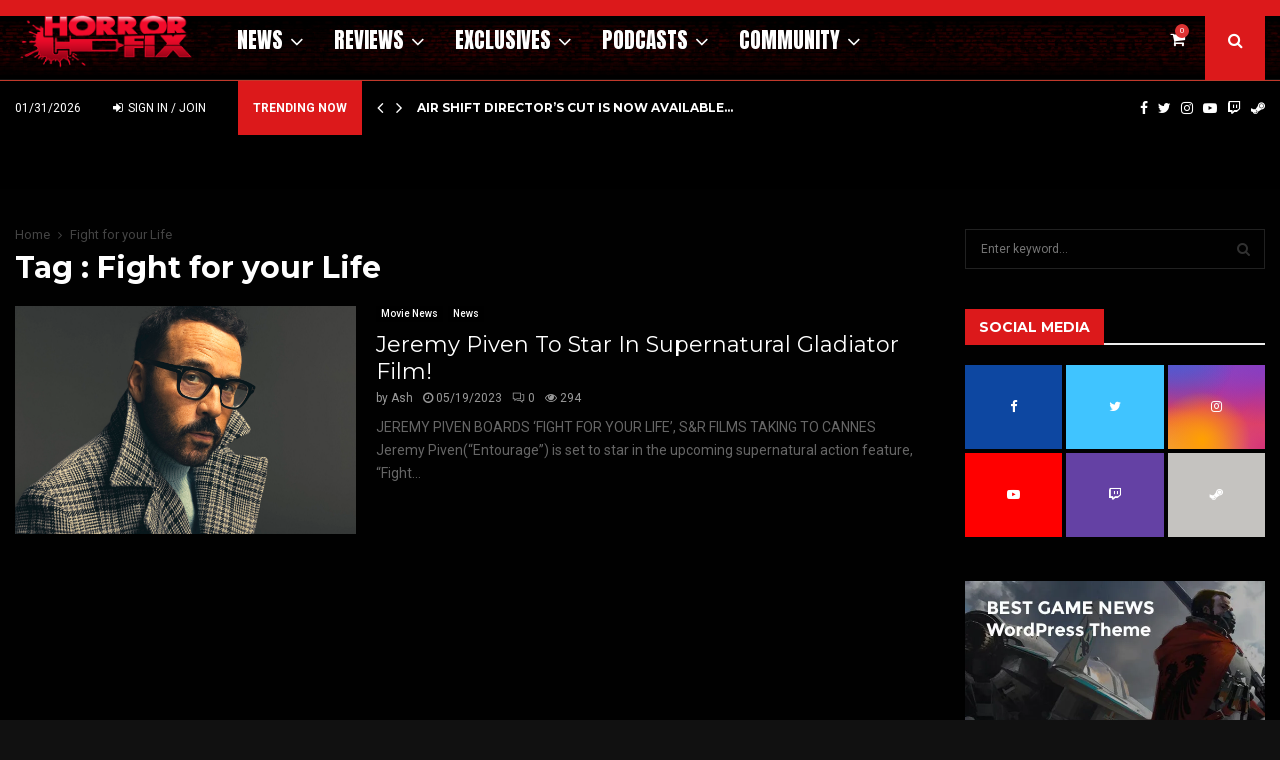

--- FILE ---
content_type: text/html; charset=UTF-8
request_url: https://horror-fix.com/tag/fight-for-your-life/
body_size: 40013
content:
<!DOCTYPE html>
<html lang="en-US">
<head>
	<meta charset="UTF-8">
		<meta name="viewport" content="width=device-width, initial-scale=1">
		<link rel="profile" href="http://gmpg.org/xfn/11">
	<meta name='robots' content='index, follow, max-image-preview:large, max-snippet:-1, max-video-preview:-1' />
<!-- Jetpack Site Verification Tags -->
<meta name="google-site-verification" content="ffkkCoLQdG1BJHhs_ZxK0K4QwGz0Dws_JyvvbaKahV8" />
<script>window._wca = window._wca || [];</script>

	<!-- This site is optimized with the Yoast SEO Premium plugin v24.8 (Yoast SEO v26.8) - https://yoast.com/product/yoast-seo-premium-wordpress/ -->
	<title>Fight for your Life - HorrorFix</title>
	<link rel="canonical" href="https://horror-fix.com/tag/fight-for-your-life/" />
	<meta property="og:locale" content="en_US" />
	<meta property="og:type" content="article" />
	<meta property="og:title" content="Fight for your Life Archives" />
	<meta property="og:url" content="https://horror-fix.com/tag/fight-for-your-life/" />
	<meta property="og:site_name" content="HorrorFix" />
	<meta property="og:image" content="https://horror-fix.com/wp-content/uploads/2023/05/Jeremy_Piven_Look10_0941-scaled.jpg" />
	<meta name="twitter:card" content="summary_large_image" />
	<meta name="twitter:image" content="https://horror-fix.com/wp-content/uploads/2023/05/Jeremy_Piven_Look10_0941-scaled.jpg" />
	<meta name="twitter:site" content="@horrorfix" />
	<script type="application/ld+json" class="yoast-schema-graph">{"@context":"https://schema.org","@graph":[{"@type":"CollectionPage","@id":"https://horror-fix.com/tag/fight-for-your-life/","url":"https://horror-fix.com/tag/fight-for-your-life/","name":"Fight for your Life - HorrorFix","isPartOf":{"@id":"https://horror-fix.com/#website"},"primaryImageOfPage":{"@id":"https://horror-fix.com/tag/fight-for-your-life/#primaryimage"},"image":{"@id":"https://horror-fix.com/tag/fight-for-your-life/#primaryimage"},"thumbnailUrl":"https://horror-fix.com/wp-content/uploads/2023/05/Jeremy_Piven_Look10_0941-scaled.jpg","breadcrumb":{"@id":"https://horror-fix.com/tag/fight-for-your-life/#breadcrumb"},"inLanguage":"en-US"},{"@type":"ImageObject","inLanguage":"en-US","@id":"https://horror-fix.com/tag/fight-for-your-life/#primaryimage","url":"https://horror-fix.com/wp-content/uploads/2023/05/Jeremy_Piven_Look10_0941-scaled.jpg","contentUrl":"https://horror-fix.com/wp-content/uploads/2023/05/Jeremy_Piven_Look10_0941-scaled.jpg","width":2560,"height":1708},{"@type":"BreadcrumbList","@id":"https://horror-fix.com/tag/fight-for-your-life/#breadcrumb","itemListElement":[{"@type":"ListItem","position":1,"name":"Home","item":"https://horror-fix.com/"},{"@type":"ListItem","position":2,"name":"Fight for your Life"}]},{"@type":"WebSite","@id":"https://horror-fix.com/#website","url":"https://horror-fix.com/","name":"HorrorFix","description":"Your Best Source for Horror Movie News, Horror Movie Reviews and Exclusive Horror Movie Content","publisher":{"@id":"https://horror-fix.com/#organization"},"potentialAction":[{"@type":"SearchAction","target":{"@type":"EntryPoint","urlTemplate":"https://horror-fix.com/?s={search_term_string}"},"query-input":{"@type":"PropertyValueSpecification","valueRequired":true,"valueName":"search_term_string"}}],"inLanguage":"en-US"},{"@type":"Organization","@id":"https://horror-fix.com/#organization","name":"Horror-Fix","url":"https://horror-fix.com/","logo":{"@type":"ImageObject","inLanguage":"en-US","@id":"https://horror-fix.com/#/schema/logo/image/","url":"https://i0.wp.com/horror-fix.com/wp-content/uploads/2020/10/horror-fix-logo-gloss.png?fit=412%2C136&ssl=1","contentUrl":"https://i0.wp.com/horror-fix.com/wp-content/uploads/2020/10/horror-fix-logo-gloss.png?fit=412%2C136&ssl=1","width":412,"height":136,"caption":"Horror-Fix"},"image":{"@id":"https://horror-fix.com/#/schema/logo/image/"},"sameAs":["https://www.facebook.com/HorrorFix","https://x.com/horrorfix"]}]}</script>
	<!-- / Yoast SEO Premium plugin. -->


<link rel='dns-prefetch' href='//stats.wp.com' />
<link rel='dns-prefetch' href='//fonts.googleapis.com' />
<link rel='preconnect' href='//i0.wp.com' />
<link rel='preconnect' href='//c0.wp.com' />
<link rel="alternate" type="application/rss+xml" title="HorrorFix &raquo; Feed" href="https://horror-fix.com/feed/" />
<link rel="alternate" type="application/rss+xml" title="HorrorFix &raquo; Comments Feed" href="https://horror-fix.com/comments/feed/" />
<link rel="alternate" type="application/rss+xml" title="HorrorFix &raquo; Fight for your Life Tag Feed" href="https://horror-fix.com/tag/fight-for-your-life/feed/" />
<style id='wp-img-auto-sizes-contain-inline-css' type='text/css'>
img:is([sizes=auto i],[sizes^="auto," i]){contain-intrinsic-size:3000px 1500px}
/*# sourceURL=wp-img-auto-sizes-contain-inline-css */
</style>
<link rel='stylesheet' id='youzify-wall-css' href='https://horror-fix.com/wp-content/plugins/youzify/includes/public/assets/css/youzify-wall.min.css?ver=3.6.0' type='text/css' media='all' />
<link rel='stylesheet' id='youzify-profile-css' href='https://horror-fix.com/wp-content/plugins/youzify/includes/public/assets/css/youzify-profile.min.css?ver=3.6.0' type='text/css' media='all' />
<link rel='stylesheet' id='youzify-carousel-css-css' href='https://horror-fix.com/wp-content/plugins/youzify/includes/public/assets/css/youzify-owl-carousel.min.css?ver=3.6.0' type='text/css' media='all' />
<link rel='stylesheet' id='youzify-customStyle-css' href='https://horror-fix.com/wp-content/plugins/youzify/includes/admin/assets/css/custom-script.css?ver=6.9' type='text/css' media='all' />
<style id='youzify-customStyle-inline-css' type='text/css'>

:root {
    --yzfy-scheme-color: #FFFFFF !important;
    --yzfy-scheme-text-color:  !important;
}

body .youzify div.item-list-tabs li.youzify-activity-show-search .youzify-activity-show-search-form i,
body #youzify-wall-nav .item-list-tabs li#activity-filter-select label,
body .youzify-media-filter .youzify-filter-item .youzify-current-filter,
body .youzify-community-hashtags .youzify-hashtag-item:hover,
body .youzify table tfoot tr,
body .youzify table thead tr,
body #youzify-group-body h1:before,
body .youzify-product-actions .youzify-addtocart,
body .youzify .checkout_coupon,
body .youzify .youzify-wc-box-title h3,
body .youzify .woocommerce-customer-details h2,
body .youzify .youzify-wc-main-content .track_order .form-row button,
body .youzify-view-order .youzify-wc-main-content > p mark.order-status,
body .youzify .youzify-wc-main-content button[type='submit'],
body .youzify .youzify-wc-main-content #payment #place_order,
body .youzify .youzify-wc-main-content h3,
body .youzify .wc-proceed-to-checkout a.checkout-button,
body .youzify .wc-proceed-to-checkout a.checkout-button:hover,
body .youzify .youzify-wc-main-content .woocommerce-checkout-review-order table.shop_table tfoot .order-total,
body .youzify .youzify-wc-main-content .woocommerce-checkout-review-order table.shop_table thead,
body .youzify .youzify-wc-main-content table.shop_table td a.woocommerce-MyAccount-downloads-file:before,
body .youzify .youzify-wc-main-content table.shop_table td a.view:before,
body .youzify table.shop_table.order_details tfoot tr:last-child,
body .youzify .youzify-wc-main-content table.shop_table td.actions .coupon button,
body .youzify .youzify-wc-main-content table.shop_table td.woocommerce-orders-table__cell-order-number a,
body .youzify .youzify-wc-main-content table.shop_table thead,
body .youzify-forums-topic-item .youzify-forums-topic-icon i,
body .youzify-forums-forum-item .youzify-forums-forum-icon i,
body div.bbp-submit-wrapper button,
body #bbpress-forums li.bbp-header,
body #bbpress-forums .bbp-search-form #bbp_search_submit,
body #bbpress-forums #bbp-search-form #bbp_search_submit,
body .widget_display_search #bbp_search_submit,
body .widget_display_forums li a:before,
body .widget_display_views li .bbp-view-title:before,
body .widget_display_topics li:before,
body #bbpress-forums li.bbp-footer,
body .bbp-pagination .page-numbers.current,
body .youzify-items-list-widget .youzify-list-item .youzify-item-action .youzify-add-button i,
body #youzify-members-list .youzify-user-actions .friendship-button .requested,
body .youzify-wall-embed .youzify-embed-action .friendship-button a.requested,
body .youzify-widget .youzify-user-tags .youzify-utag-values .youzify-utag-value-item,
body .item-list-tabs #search-message-form #messages_search_submit,
body #youzify-groups-list .action .group-button .membership-requested,
body #youzify-members-list .youzify-user-actions .friendship-button a,
body #youzify-groups-list .action .group-button .request-membership,
body .youzify-wall-embed .youzify-embed-action .friendship-button a,
body .youzify-group-manage-members-search #members_search_submit,
body #youzify-groups-list .action .group-button .accept-invite,
body .notifications-options-nav #notification-bulk-manage,
body .notifications .notification-actions .mark-read span,
body .sitewide-notices .thread-options .activate-notice,
body #youzify-groups-list .action .group-button .join-group,
body .youzify-social-buttons .friendship-button a.requested,
body #youzify-directory-search-box form input[type=submit],
body .youzify-user-actions .friendship-button a.requested,
body .youzify-wall-embed .youzify-embed-action .group-button a,
body #youzify-group-buttons .group-button a.join-group,
body .messages-notices .thread-options .read span,
body .youzify-social-buttons .friendship-button a,
body #search-members-form #members_search_submit,
body .messages-options-nav #messages-bulk-manage,
body .youzify-group-settings-tab input[type='submit'],
body .youzify-user-actions .friendship-button a.add,
body #group-settings-form input[type='submit'],
body .youzify-product-content .youzify-featured-product,
body .my-friends #friend-list .action a.accept,
body .youzify-wall-new-post .youzify-post-more-button,
body .group-request-list .action .accept a,
body #message-recipients .highlight-icon i,
body .youzify-pagination .page-numbers.current,
body .youzify-project-content .youzify-project-type,
body .youzify-author .youzify-account-settings,
body .youzify-product-actions .youzify-addtocart,
body .group-button.request-membership,
body #send_message_form .submit #send,
body #send-invite-form .submit input,
body #send-reply #send_reply_button,
body .youzify-wall-actions .youzify-wall-post,
body .youzify-post-content .youzify-post-type,
body .youzify-nav-effect .youzify-menu-border,
body #group-create-tabs li.current,
body .group-button.accept-invite,
body .youzify-tab-post .youzify-read-more,
body .group-button.join-group,
body .youzify-service-icon i:hover,
body .youzify-loading .youzify_msg,
body .youzify-scrolltotop i:hover,
body .youzify-post .youzify-read-more,
body .youzify-author .youzify-login,
body .pagination .current,
body .youzify-tab-title-box,
body #youzify button[type='submit'],
body .youzify-wall-file-post,
body .youzify-current-bg-color,
body .youzify-current-checked-bg-color:checked,
body .button.accept {
            background-color: var(--yzfy-scheme-color) !important;
            color: var(--yzfy-scheme-text-color) !important;
        }

@media screen and ( max-width: 768px ) {
body #youzify .youzify-group div.item-list-tabs li.last label,
body #youzify .youzify-profile div.item-list-tabs li.last label,
body #youzify .youzify-directory-filter .item-list-tabs li#groups-order-select label,
body #youzify .youzify-directory-filter .item-list-tabs li#members-order-select label {
    background-color: var(--yzfy-scheme-color) !important;
    color: var(--yzfy-scheme-text-color);
}
}
        body .youzify-bbp-topic-head-meta .youzify-bbp-head-meta-last-updated a:not(.bbp-author-name),
        body .widget_display_topics li .topic-author a.bbp-author-name,
        body .activity-header .activity-head p a:not(:first-child),
        body #message-recipients .highlight .highlight-meta a,
        body .thread-sender .thread-from .from .thread-count,
        body .youzify-profile-navmenu .youzify-navbar-item a:hover i,
        body .widget_display_replies li a.bbp-author-name,
        body .youzify-profile-navmenu .youzify-navbar-item a:hover,
        body .youzify-link-main-content .youzify-link-url:hover,
        body .youzify-wall-new-post .youzify-post-title a:hover,
        body .youzify-recent-posts .youzify-post-title a:hover,
        body .youzify-post-content .youzify-post-title a:hover,
        body .youzify-group-settings-tab fieldset legend,
        body .youzify-wall-link-data .youzify-wall-link-url,
        body .youzify-tab-post .youzify-post-title a:hover,
        body .youzify-project-tags .youzify-tag-symbole,
        body .youzify-post-tags .youzify-tag-symbole,
        body .youzify-group-navmenu li a:hover {
            color: var(--yzfy-scheme-color) !important;
        }

        body .youzify-bbp-topic-head,
        body .youzify .youzify-wc-main-content address .youzify-bullet,
        body .youzify-profile-navmenu .youzify-navbar-item.youzify-active-menu,
        body .youzify-group-navmenu li.current {
            border-color: var(--yzfy-scheme-color) !important;
        }

        body .quote-with-img:before,
        body .youzify-link-content,
        body .youzify-no-thumbnail,
        body a.youzify-settings-widget {
            background: var(--yzfy-scheme-color) url(https://horror-fix.com/wp-content/plugins/youzify/includes/public/assets/images/dotted-bg.png) !important;
        }
    

                    .youzify-hdr-v1 .youzify-cover-content .youzify-inner-content,
                                #youzify-profile-navmenu .youzify-inner-content,
                                .youzify-vertical-layout .youzify-content,
                                .youzify .youzify-boxed-navbar,
                                .youzify .wild-content,
                                #youzify-members-directory,
                                #youzify-groups-list,
                                .youzify-page-main-content,
                                .youzify-header-content,
                                .youzify-cover-content {
                	max-width: 1420px !important;
                    }

                    .youzify-page {
                	background-color: #ededed !important;
                    }
/*# sourceURL=youzify-customStyle-inline-css */
</style>
<link rel='stylesheet' id='pt-cv-public-style-css' href='https://horror-fix.com/wp-content/plugins/content-views-query-and-display-post-page/public/assets/css/cv.css?ver=4.2.1' type='text/css' media='all' />
<link rel='stylesheet' id='pt-cv-public-pro-style-css' href='https://horror-fix.com/wp-content/plugins/pt-content-views-pro/public/assets/css/cvpro.min.css?ver=7.2.2' type='text/css' media='all' />
<style id='wp-emoji-styles-inline-css' type='text/css'>

	img.wp-smiley, img.emoji {
		display: inline !important;
		border: none !important;
		box-shadow: none !important;
		height: 1em !important;
		width: 1em !important;
		margin: 0 0.07em !important;
		vertical-align: -0.1em !important;
		background: none !important;
		padding: 0 !important;
	}
/*# sourceURL=wp-emoji-styles-inline-css */
</style>
<style id='wp-block-library-inline-css' type='text/css'>
:root{--wp-block-synced-color:#7a00df;--wp-block-synced-color--rgb:122,0,223;--wp-bound-block-color:var(--wp-block-synced-color);--wp-editor-canvas-background:#ddd;--wp-admin-theme-color:#007cba;--wp-admin-theme-color--rgb:0,124,186;--wp-admin-theme-color-darker-10:#006ba1;--wp-admin-theme-color-darker-10--rgb:0,107,160.5;--wp-admin-theme-color-darker-20:#005a87;--wp-admin-theme-color-darker-20--rgb:0,90,135;--wp-admin-border-width-focus:2px}@media (min-resolution:192dpi){:root{--wp-admin-border-width-focus:1.5px}}.wp-element-button{cursor:pointer}:root .has-very-light-gray-background-color{background-color:#eee}:root .has-very-dark-gray-background-color{background-color:#313131}:root .has-very-light-gray-color{color:#eee}:root .has-very-dark-gray-color{color:#313131}:root .has-vivid-green-cyan-to-vivid-cyan-blue-gradient-background{background:linear-gradient(135deg,#00d084,#0693e3)}:root .has-purple-crush-gradient-background{background:linear-gradient(135deg,#34e2e4,#4721fb 50%,#ab1dfe)}:root .has-hazy-dawn-gradient-background{background:linear-gradient(135deg,#faaca8,#dad0ec)}:root .has-subdued-olive-gradient-background{background:linear-gradient(135deg,#fafae1,#67a671)}:root .has-atomic-cream-gradient-background{background:linear-gradient(135deg,#fdd79a,#004a59)}:root .has-nightshade-gradient-background{background:linear-gradient(135deg,#330968,#31cdcf)}:root .has-midnight-gradient-background{background:linear-gradient(135deg,#020381,#2874fc)}:root{--wp--preset--font-size--normal:16px;--wp--preset--font-size--huge:42px}.has-regular-font-size{font-size:1em}.has-larger-font-size{font-size:2.625em}.has-normal-font-size{font-size:var(--wp--preset--font-size--normal)}.has-huge-font-size{font-size:var(--wp--preset--font-size--huge)}.has-text-align-center{text-align:center}.has-text-align-left{text-align:left}.has-text-align-right{text-align:right}.has-fit-text{white-space:nowrap!important}#end-resizable-editor-section{display:none}.aligncenter{clear:both}.items-justified-left{justify-content:flex-start}.items-justified-center{justify-content:center}.items-justified-right{justify-content:flex-end}.items-justified-space-between{justify-content:space-between}.screen-reader-text{border:0;clip-path:inset(50%);height:1px;margin:-1px;overflow:hidden;padding:0;position:absolute;width:1px;word-wrap:normal!important}.screen-reader-text:focus{background-color:#ddd;clip-path:none;color:#444;display:block;font-size:1em;height:auto;left:5px;line-height:normal;padding:15px 23px 14px;text-decoration:none;top:5px;width:auto;z-index:100000}html :where(.has-border-color){border-style:solid}html :where([style*=border-top-color]){border-top-style:solid}html :where([style*=border-right-color]){border-right-style:solid}html :where([style*=border-bottom-color]){border-bottom-style:solid}html :where([style*=border-left-color]){border-left-style:solid}html :where([style*=border-width]){border-style:solid}html :where([style*=border-top-width]){border-top-style:solid}html :where([style*=border-right-width]){border-right-style:solid}html :where([style*=border-bottom-width]){border-bottom-style:solid}html :where([style*=border-left-width]){border-left-style:solid}html :where(img[class*=wp-image-]){height:auto;max-width:100%}:where(figure){margin:0 0 1em}html :where(.is-position-sticky){--wp-admin--admin-bar--position-offset:var(--wp-admin--admin-bar--height,0px)}@media screen and (max-width:600px){html :where(.is-position-sticky){--wp-admin--admin-bar--position-offset:0px}}

/*# sourceURL=wp-block-library-inline-css */
</style><style id='global-styles-inline-css' type='text/css'>
:root{--wp--preset--aspect-ratio--square: 1;--wp--preset--aspect-ratio--4-3: 4/3;--wp--preset--aspect-ratio--3-4: 3/4;--wp--preset--aspect-ratio--3-2: 3/2;--wp--preset--aspect-ratio--2-3: 2/3;--wp--preset--aspect-ratio--16-9: 16/9;--wp--preset--aspect-ratio--9-16: 9/16;--wp--preset--color--black: #000000;--wp--preset--color--cyan-bluish-gray: #abb8c3;--wp--preset--color--white: #ffffff;--wp--preset--color--pale-pink: #f78da7;--wp--preset--color--vivid-red: #cf2e2e;--wp--preset--color--luminous-vivid-orange: #ff6900;--wp--preset--color--luminous-vivid-amber: #fcb900;--wp--preset--color--light-green-cyan: #7bdcb5;--wp--preset--color--vivid-green-cyan: #00d084;--wp--preset--color--pale-cyan-blue: #8ed1fc;--wp--preset--color--vivid-cyan-blue: #0693e3;--wp--preset--color--vivid-purple: #9b51e0;--wp--preset--gradient--vivid-cyan-blue-to-vivid-purple: linear-gradient(135deg,rgb(6,147,227) 0%,rgb(155,81,224) 100%);--wp--preset--gradient--light-green-cyan-to-vivid-green-cyan: linear-gradient(135deg,rgb(122,220,180) 0%,rgb(0,208,130) 100%);--wp--preset--gradient--luminous-vivid-amber-to-luminous-vivid-orange: linear-gradient(135deg,rgb(252,185,0) 0%,rgb(255,105,0) 100%);--wp--preset--gradient--luminous-vivid-orange-to-vivid-red: linear-gradient(135deg,rgb(255,105,0) 0%,rgb(207,46,46) 100%);--wp--preset--gradient--very-light-gray-to-cyan-bluish-gray: linear-gradient(135deg,rgb(238,238,238) 0%,rgb(169,184,195) 100%);--wp--preset--gradient--cool-to-warm-spectrum: linear-gradient(135deg,rgb(74,234,220) 0%,rgb(151,120,209) 20%,rgb(207,42,186) 40%,rgb(238,44,130) 60%,rgb(251,105,98) 80%,rgb(254,248,76) 100%);--wp--preset--gradient--blush-light-purple: linear-gradient(135deg,rgb(255,206,236) 0%,rgb(152,150,240) 100%);--wp--preset--gradient--blush-bordeaux: linear-gradient(135deg,rgb(254,205,165) 0%,rgb(254,45,45) 50%,rgb(107,0,62) 100%);--wp--preset--gradient--luminous-dusk: linear-gradient(135deg,rgb(255,203,112) 0%,rgb(199,81,192) 50%,rgb(65,88,208) 100%);--wp--preset--gradient--pale-ocean: linear-gradient(135deg,rgb(255,245,203) 0%,rgb(182,227,212) 50%,rgb(51,167,181) 100%);--wp--preset--gradient--electric-grass: linear-gradient(135deg,rgb(202,248,128) 0%,rgb(113,206,126) 100%);--wp--preset--gradient--midnight: linear-gradient(135deg,rgb(2,3,129) 0%,rgb(40,116,252) 100%);--wp--preset--font-size--small: 14px;--wp--preset--font-size--medium: 20px;--wp--preset--font-size--large: 32px;--wp--preset--font-size--x-large: 42px;--wp--preset--font-size--normal: 16px;--wp--preset--font-size--huge: 42px;--wp--preset--spacing--20: 0.44rem;--wp--preset--spacing--30: 0.67rem;--wp--preset--spacing--40: 1rem;--wp--preset--spacing--50: 1.5rem;--wp--preset--spacing--60: 2.25rem;--wp--preset--spacing--70: 3.38rem;--wp--preset--spacing--80: 5.06rem;--wp--preset--shadow--natural: 6px 6px 9px rgba(0, 0, 0, 0.2);--wp--preset--shadow--deep: 12px 12px 50px rgba(0, 0, 0, 0.4);--wp--preset--shadow--sharp: 6px 6px 0px rgba(0, 0, 0, 0.2);--wp--preset--shadow--outlined: 6px 6px 0px -3px rgb(255, 255, 255), 6px 6px rgb(0, 0, 0);--wp--preset--shadow--crisp: 6px 6px 0px rgb(0, 0, 0);}:where(.is-layout-flex){gap: 0.5em;}:where(.is-layout-grid){gap: 0.5em;}body .is-layout-flex{display: flex;}.is-layout-flex{flex-wrap: wrap;align-items: center;}.is-layout-flex > :is(*, div){margin: 0;}body .is-layout-grid{display: grid;}.is-layout-grid > :is(*, div){margin: 0;}:where(.wp-block-columns.is-layout-flex){gap: 2em;}:where(.wp-block-columns.is-layout-grid){gap: 2em;}:where(.wp-block-post-template.is-layout-flex){gap: 1.25em;}:where(.wp-block-post-template.is-layout-grid){gap: 1.25em;}.has-black-color{color: var(--wp--preset--color--black) !important;}.has-cyan-bluish-gray-color{color: var(--wp--preset--color--cyan-bluish-gray) !important;}.has-white-color{color: var(--wp--preset--color--white) !important;}.has-pale-pink-color{color: var(--wp--preset--color--pale-pink) !important;}.has-vivid-red-color{color: var(--wp--preset--color--vivid-red) !important;}.has-luminous-vivid-orange-color{color: var(--wp--preset--color--luminous-vivid-orange) !important;}.has-luminous-vivid-amber-color{color: var(--wp--preset--color--luminous-vivid-amber) !important;}.has-light-green-cyan-color{color: var(--wp--preset--color--light-green-cyan) !important;}.has-vivid-green-cyan-color{color: var(--wp--preset--color--vivid-green-cyan) !important;}.has-pale-cyan-blue-color{color: var(--wp--preset--color--pale-cyan-blue) !important;}.has-vivid-cyan-blue-color{color: var(--wp--preset--color--vivid-cyan-blue) !important;}.has-vivid-purple-color{color: var(--wp--preset--color--vivid-purple) !important;}.has-black-background-color{background-color: var(--wp--preset--color--black) !important;}.has-cyan-bluish-gray-background-color{background-color: var(--wp--preset--color--cyan-bluish-gray) !important;}.has-white-background-color{background-color: var(--wp--preset--color--white) !important;}.has-pale-pink-background-color{background-color: var(--wp--preset--color--pale-pink) !important;}.has-vivid-red-background-color{background-color: var(--wp--preset--color--vivid-red) !important;}.has-luminous-vivid-orange-background-color{background-color: var(--wp--preset--color--luminous-vivid-orange) !important;}.has-luminous-vivid-amber-background-color{background-color: var(--wp--preset--color--luminous-vivid-amber) !important;}.has-light-green-cyan-background-color{background-color: var(--wp--preset--color--light-green-cyan) !important;}.has-vivid-green-cyan-background-color{background-color: var(--wp--preset--color--vivid-green-cyan) !important;}.has-pale-cyan-blue-background-color{background-color: var(--wp--preset--color--pale-cyan-blue) !important;}.has-vivid-cyan-blue-background-color{background-color: var(--wp--preset--color--vivid-cyan-blue) !important;}.has-vivid-purple-background-color{background-color: var(--wp--preset--color--vivid-purple) !important;}.has-black-border-color{border-color: var(--wp--preset--color--black) !important;}.has-cyan-bluish-gray-border-color{border-color: var(--wp--preset--color--cyan-bluish-gray) !important;}.has-white-border-color{border-color: var(--wp--preset--color--white) !important;}.has-pale-pink-border-color{border-color: var(--wp--preset--color--pale-pink) !important;}.has-vivid-red-border-color{border-color: var(--wp--preset--color--vivid-red) !important;}.has-luminous-vivid-orange-border-color{border-color: var(--wp--preset--color--luminous-vivid-orange) !important;}.has-luminous-vivid-amber-border-color{border-color: var(--wp--preset--color--luminous-vivid-amber) !important;}.has-light-green-cyan-border-color{border-color: var(--wp--preset--color--light-green-cyan) !important;}.has-vivid-green-cyan-border-color{border-color: var(--wp--preset--color--vivid-green-cyan) !important;}.has-pale-cyan-blue-border-color{border-color: var(--wp--preset--color--pale-cyan-blue) !important;}.has-vivid-cyan-blue-border-color{border-color: var(--wp--preset--color--vivid-cyan-blue) !important;}.has-vivid-purple-border-color{border-color: var(--wp--preset--color--vivid-purple) !important;}.has-vivid-cyan-blue-to-vivid-purple-gradient-background{background: var(--wp--preset--gradient--vivid-cyan-blue-to-vivid-purple) !important;}.has-light-green-cyan-to-vivid-green-cyan-gradient-background{background: var(--wp--preset--gradient--light-green-cyan-to-vivid-green-cyan) !important;}.has-luminous-vivid-amber-to-luminous-vivid-orange-gradient-background{background: var(--wp--preset--gradient--luminous-vivid-amber-to-luminous-vivid-orange) !important;}.has-luminous-vivid-orange-to-vivid-red-gradient-background{background: var(--wp--preset--gradient--luminous-vivid-orange-to-vivid-red) !important;}.has-very-light-gray-to-cyan-bluish-gray-gradient-background{background: var(--wp--preset--gradient--very-light-gray-to-cyan-bluish-gray) !important;}.has-cool-to-warm-spectrum-gradient-background{background: var(--wp--preset--gradient--cool-to-warm-spectrum) !important;}.has-blush-light-purple-gradient-background{background: var(--wp--preset--gradient--blush-light-purple) !important;}.has-blush-bordeaux-gradient-background{background: var(--wp--preset--gradient--blush-bordeaux) !important;}.has-luminous-dusk-gradient-background{background: var(--wp--preset--gradient--luminous-dusk) !important;}.has-pale-ocean-gradient-background{background: var(--wp--preset--gradient--pale-ocean) !important;}.has-electric-grass-gradient-background{background: var(--wp--preset--gradient--electric-grass) !important;}.has-midnight-gradient-background{background: var(--wp--preset--gradient--midnight) !important;}.has-small-font-size{font-size: var(--wp--preset--font-size--small) !important;}.has-medium-font-size{font-size: var(--wp--preset--font-size--medium) !important;}.has-large-font-size{font-size: var(--wp--preset--font-size--large) !important;}.has-x-large-font-size{font-size: var(--wp--preset--font-size--x-large) !important;}
/*# sourceURL=global-styles-inline-css */
</style>

<style id='classic-theme-styles-inline-css' type='text/css'>
/*! This file is auto-generated */
.wp-block-button__link{color:#fff;background-color:#32373c;border-radius:9999px;box-shadow:none;text-decoration:none;padding:calc(.667em + 2px) calc(1.333em + 2px);font-size:1.125em}.wp-block-file__button{background:#32373c;color:#fff;text-decoration:none}
/*# sourceURL=/wp-includes/css/classic-themes.min.css */
</style>
<link rel='stylesheet' id='contact-form-7-css' href='https://horror-fix.com/wp-content/plugins/contact-form-7/includes/css/styles.css?ver=6.1.4' type='text/css' media='all' />
<link rel='stylesheet' id='pencisc-css' href='https://horror-fix.com/wp-content/plugins/penci-framework/assets/css/single-shortcode.css?ver=6.9' type='text/css' media='all' />
<link rel='stylesheet' id='penci-oswald-css' href='//fonts.googleapis.com/css?family=Oswald%3A400&#038;ver=6.9' type='text/css' media='all' />
<link rel='stylesheet' id='woocommerce-layout-css' href='https://c0.wp.com/p/woocommerce/10.4.3/assets/css/woocommerce-layout.css' type='text/css' media='all' />
<style id='woocommerce-layout-inline-css' type='text/css'>

	.infinite-scroll .woocommerce-pagination {
		display: none;
	}
/*# sourceURL=woocommerce-layout-inline-css */
</style>
<link rel='stylesheet' id='woocommerce-smallscreen-css' href='https://c0.wp.com/p/woocommerce/10.4.3/assets/css/woocommerce-smallscreen.css' type='text/css' media='only screen and (max-width: 768px)' />
<link rel='stylesheet' id='woocommerce-general-css' href='https://c0.wp.com/p/woocommerce/10.4.3/assets/css/woocommerce.css' type='text/css' media='all' />
<style id='woocommerce-inline-inline-css' type='text/css'>
.woocommerce form .form-row .required { visibility: visible; }
/*# sourceURL=woocommerce-inline-inline-css */
</style>
<link rel='stylesheet' id='youzify-opensans-css' href='https://fonts.googleapis.com/css?family=Open+Sans%3A400%2C600&#038;ver=3.6.0' type='text/css' media='all' />
<link rel='stylesheet' id='youzify-css' href='https://horror-fix.com/wp-content/plugins/youzify/includes/public/assets/css/youzify.min.css?ver=3.6.0' type='text/css' media='all' />
<link rel='stylesheet' id='youzify-headers-css' href='https://horror-fix.com/wp-content/plugins/youzify/includes/public/assets/css/youzify-headers.min.css?ver=3.6.0' type='text/css' media='all' />
<link rel='stylesheet' id='dashicons-css' href='https://c0.wp.com/c/6.9/wp-includes/css/dashicons.min.css' type='text/css' media='all' />
<link rel='stylesheet' id='youzify-social-css' href='https://horror-fix.com/wp-content/plugins/youzify/includes/public/assets/css/youzify-social.min.css?ver=3.6.0' type='text/css' media='all' />
<link rel='stylesheet' id='youzify-icons-css' href='https://horror-fix.com/wp-content/plugins/youzify/includes/admin/assets/css/all.min.css?ver=3.6.0' type='text/css' media='all' />
<link rel='stylesheet' id='penci-font-awesome-css' href='https://horror-fix.com/wp-content/themes/pennews/css/font-awesome.min.css?ver=4.5.2' type='text/css' media='all' />
<link rel='stylesheet' id='penci-fonts-css' href='//fonts.googleapis.com/css?family=Roboto%3A300%2C300italic%2C400%2C400italic%2C500%2C500italic%2C700%2C700italic%2C800%2C800italic%7CMukta+Vaani%3A300%2C300italic%2C400%2C400italic%2C500%2C500italic%2C700%2C700italic%2C800%2C800italic%7COswald%3A300%2C300italic%2C400%2C400italic%2C500%2C500italic%2C700%2C700italic%2C800%2C800italic%7CTeko%3A300%2C300italic%2C400%2C400italic%2C500%2C500italic%2C700%2C700italic%2C800%2C800italic%7CMontserrat%3A300%2C300italic%2C400%2C400italic%2C500%2C500italic%2C700%2C700italic%2C800%2C800italic%7CAnton%3A300%2C300italic%2C400%2C400italic%2C500%2C500italic%2C700%2C700italic%2C800%2C800italic%3A300%2C300italic%2C400%2C400italic%2C500%2C500italic%2C700%2C700italic%2C800%2C800italic%26subset%3Dcyrillic%2Ccyrillic-ext%2Cgreek%2Cgreek-ext%2Clatin-ext' type='text/css' media='all' />
<link rel='stylesheet' id='penci-woocommerce-css' href='https://horror-fix.com/wp-content/themes/pennews/css/woocommerce.css?ver=6.7.4' type='text/css' media='all' />
<link rel='stylesheet' id='penci-buddypress-css' href='https://horror-fix.com/wp-content/themes/pennews/css/pennews-buddypress.css?ver=6.7.4' type='text/css' media='all' />
<link rel='stylesheet' id='penci-review-css' href='https://horror-fix.com/wp-content/themes/pennews/css/review.css?ver=6.7.4' type='text/css' media='all' />
<link rel='stylesheet' id='penci-style-css' href='https://horror-fix.com/wp-content/themes/pennews/style.css?ver=6.7.4' type='text/css' media='all' />
<style id='penci-style-inline-css' type='text/css'>
.penci-block-vc.style-title-13:not(.footer-widget).style-title-center .penci-block-heading {border-right: 10px solid transparent; border-left: 10px solid transparent; }.site-branding h1, .site-branding h2 {margin: 0;}.penci-schema-markup { display: none !important; }.penci-entry-media .twitter-video { max-width: none !important; margin: 0 !important; }.penci-entry-media .fb-video { margin-bottom: 0; }.penci-entry-media .post-format-meta > iframe { vertical-align: top; }.penci-single-style-6 .penci-entry-media-top.penci-video-format-dailymotion:after, .penci-single-style-6 .penci-entry-media-top.penci-video-format-facebook:after, .penci-single-style-6 .penci-entry-media-top.penci-video-format-vimeo:after, .penci-single-style-6 .penci-entry-media-top.penci-video-format-twitter:after, .penci-single-style-7 .penci-entry-media-top.penci-video-format-dailymotion:after, .penci-single-style-7 .penci-entry-media-top.penci-video-format-facebook:after, .penci-single-style-7 .penci-entry-media-top.penci-video-format-vimeo:after, .penci-single-style-7 .penci-entry-media-top.penci-video-format-twitter:after { content: none; } .penci-single-style-5 .penci-entry-media.penci-video-format-dailymotion:after, .penci-single-style-5 .penci-entry-media.penci-video-format-facebook:after, .penci-single-style-5 .penci-entry-media.penci-video-format-vimeo:after, .penci-single-style-5 .penci-entry-media.penci-video-format-twitter:after { content: none; }@media screen and (max-width: 960px) { .penci-insta-thumb ul.thumbnails.penci_col_5 li, .penci-insta-thumb ul.thumbnails.penci_col_6 li { width: 33.33% !important; } .penci-insta-thumb ul.thumbnails.penci_col_7 li, .penci-insta-thumb ul.thumbnails.penci_col_8 li, .penci-insta-thumb ul.thumbnails.penci_col_9 li, .penci-insta-thumb ul.thumbnails.penci_col_10 li { width: 25% !important; } }.site-header.header--s12 .penci-menu-toggle-wapper,.site-header.header--s12 .header__social-search { flex: 1; }.site-header.header--s5 .site-branding {  padding-right: 0;margin-right: 40px; }.penci-block_37 .penci_post-meta { padding-top: 8px; }.penci-block_37 .penci-post-excerpt + .penci_post-meta { padding-top: 0; }.penci-hide-text-votes { display: none; }.penci-usewr-review {  border-top: 1px solid #ececec; }.penci-review-score {top: 5px; position: relative; }.penci-social-counter.penci-social-counter--style-3 .penci-social__empty a, .penci-social-counter.penci-social-counter--style-4 .penci-social__empty a, .penci-social-counter.penci-social-counter--style-5 .penci-social__empty a, .penci-social-counter.penci-social-counter--style-6 .penci-social__empty a { display: flex; justify-content: center; align-items: center; }.penci-block-error { padding: 0 20px 20px; }@media screen and (min-width: 1240px){ .penci_dis_padding_bw .penci-content-main.penci-col-4:nth-child(3n+2) { padding-right: 15px; padding-left: 15px; }}.bos_searchbox_widget_class.penci-vc-column-1 #flexi_searchbox #b_searchboxInc .b_submitButton_wrapper{ padding-top: 10px; padding-bottom: 10px; }.mfp-image-holder .mfp-close, .mfp-iframe-holder .mfp-close { background: transparent; border-color: transparent; }h1, h2, h3, h4, h5, h6,.error404 .page-title,
		.error404 .penci-block-vc .penci-block__title, .footer__bottom.style-2 .block-title {font-family: 'Montserrat', sans-serif} .product_list_widget .product-title,
			.woocommerce div.product .woocommerce-tabs ul.tabs li a,
			.woocommerce ul.cart_list li a, 
			.woocommerce ul.product_list_widget li a{font-family: 'Montserrat', sans-serif}h1, h2, h3, h4, h5, h6,.error404 .page-title,
		 .error404 .penci-block-vc .penci-block__title, .product_list_widget .product-title, .footer__bottom.style-2 .block-title {font-weight: 600}.product_list_widget .product-title,
			.woocommerce div.product .woocommerce-tabs ul.tabs li a,
			.woocommerce ul.cart_list li a, 
			.woocommerce ul.product_list_widget li a{font-weight: 600}body, button, input, select, textarea,.penci-post-subtitle,.woocommerce ul.products li.product .button,#site-navigation .penci-megamenu .penci-mega-thumbnail .mega-cat-name{font-family: 'Roboto', sans-serif}.single .entry-content,.page .entry-content{ font-size:16px; }.topbar__trending .penci-owl-carousel-slider .animated { animation-duration: 400ms; }.penci-topbar a:hover , .penci-topbar ul li a:hover{ color:#dc191b !important; }.topbar__social-media a:hover{ color:#dc191b ; }.penci-topbar ul.menu li ul.sub-menu li a:hover{ color:#dc191b ; }.penci-topbar .topbar__trending .headline-title{ background-color:#111111 ; }.main-navigation a,.mobile-sidebar .primary-menu-mobile li a, .penci-menu-hbg .primary-menu-mobile li a{ font-family: 'Anton', sans-serif; }.main-navigation a,.mobile-sidebar .primary-menu-mobile li a, .penci-menu-hbg .primary-menu-mobile li a{ font-weight: normal; }.main-navigation > ul:not(.children) > li > a{ font-size: 21px; }#site-navigation .penci-megamenu .penci-mega-child-categories a{ font-size: 12px; }.penci-archive .penci-archive__content .penci-post-item .entry-title{ font-size:22px; }.penci-archive .penci-archive__content .penci-post-item .entry-title{ font-weight:400; }.penci-block-vc-pag  .penci-archive__list_posts .penci-post-item .entry-title{ font-size:22px; }.penci-block-vc-pag  .penci-archive__list_posts .penci-post-item .entry-title{ font-weight:400; }.penci-menu-hbg-widgets .menu-hbg-title { font-family:'Montserrat', sans-serif }
		.woocommerce div.product .related > h2,.woocommerce div.product .upsells > h2,
		.post-title-box .post-box-title,.site-content #respond h3,.site-content .widget-title,
		.site-content .widgettitle,
		body.page-template-full-width.page-paged-2 .site-content .widget.penci-block-vc .penci-block__title,
		body:not( .page-template-full-width ) .site-content .widget.penci-block-vc .penci-block__title{ font-size:14px !important;font-family:'Montserrat', sans-serif !important; }.site-footer .penci-block-vc .penci-block__title{ font-size:14px;font-weight:600;font-family:'Montserrat', sans-serif; }.site-footer .penci-block-vc .penci-block-heading{ border-bottom-width: 2px; }.footer__sidebars + .footer__bottom .footer__bottom_container:before{ content: none; }.penci-popup-login-register .penci-login-container a:hover{ color:#dc191b ; }.penci-popup-login-register .penci-login-container .penci-login input[type="submit"]{ background-color:#dc191b ; }body{ background-color: #fff; }.penci_dis_padding_bw .penci-block-vc.style-title-11:not(.footer-widget) .penci-block__title a,
		.penci_dis_padding_bw .penci-block-vc.style-title-11:not(.footer-widget) .penci-block__title span, 
		.penci_dis_padding_bw .penci-block-vc.style-title-11:not(.footer-widget) .penci-subcat-filter, 
		.penci_dis_padding_bw .penci-block-vc.style-title-11:not(.footer-widget) .penci-slider-nav{ background-color:#111111; }.penci-tags-links a {color: #bbb;background: #212121;}body, input, select, textarea,
			.widget.widget_display_replies li, .widget.widget_display_topics li,
			.widget ul li,
			.error404 .page-title,
			.entry-content .penci-recipe-heading h2,
			.entry-content .penci-recipe-title,
			#respond h3,.penci-review-text,#respond textarea, .wpcf7 textarea,
			.woocommerce .woocommerce-product-search input[type="search"],
			.woocommerce nav.woocommerce-pagination ul li a, .woocommerce nav.woocommerce-pagination ul li span,
			.woocommerce table.shop_table th,
			.woocommerce-page form .form-row .input-text,
			.select2-container--default .select2-selection--single .select2-selection__rendered,
			#respond label, .wpcf7 label,
			.mc4wp-form,
			#bbpress-forums li.bbp-body ul.forum li.bbp-forum-topic-count, #bbpress-forums li.bbp-body ul.forum li.bbp-forum-reply-count,
			#bbpress-forums li.bbp-body ul.forum li.bbp-forum-freshness, #bbpress-forums li.bbp-body ul.forum li.bbp-forum-freshness a, 
			#bbpress-forums li.bbp-body ul.topic li.bbp-forum-topic-count, #bbpress-forums li.bbp-body ul.topic li.bbp-topic-voice-count,
			#bbpress-forums li.bbp-body ul.topic li.bbp-forum-reply-count, #bbpress-forums li.bbp-body ul.topic li.bbp-topic-freshness > a,
			#bbpress-forums li.bbp-body ul.topic li.bbp-topic-freshness, #bbpress-forums li.bbp-body ul.topic li.bbp-topic-reply-count,
			div.bbp-template-notice, div.indicator-hint,
			#bbpress-forums fieldset.bbp-form legend,
			.entry-content code, .wpb_text_column code, .entry-content blockquote.wp-block-quote p, .entry-content blockquote.wp-block-quote p,
			.penci_dark_layout blockquote.style-3, .penci_dark_layout blockquote.style-3 p,
			.penci_dark_layout blockquote.style-2,.penci_dark_layout blockquote.style-2 p,
			.wpb_text_column blockquote.wp-block-quote p, .wpb_text_column blockquote.wp-block-quote p,
			.widget.widget_display_views li, .widget.widget_display_forums li, .widget.widget_layered_nav li,
			.widget.widget_product_categories li, .widget.widget_categories li, .widget.widget_archive li,
			.widget.widget_pages li, .widget.widget_meta li, .wp-block-pullquote{ color:#666666 }
		.penci-ajax-search-results .ajax-loading:before,
		.show-search .show-search__content,
		div.bbp-template-notice, div.indicator-hint,	
		.widget select,select, pre,.wpb_text_column,
		.single .penci-content-post, .page .penci-content-post,
		.forum-archive .penci-content-post,
		.penci-block-vc,.penci-archive__content,.error404 .not-found,.ajax-loading:before{ background-color:#111111 }
		.penci-block-vc.style-title-11:not(.footer-widget) .penci-block__title a,
		.penci-block-vc.style-title-11:not(.footer-widget) .penci-block__title span, 
		.penci-block-vc.style-title-11:not(.footer-widget) .penci-subcat-filter, 
		.penci-block-vc.style-title-11:not(.footer-widget) .penci-slider-nav{ background-color:#111111 }.penci-archive .entry-meta,.penci-archive .entry-meta a,

			.penci-inline-related-posts .penci_post-meta, .penci__general-meta .penci_post-meta, 
			.penci-block_video.style-1 .penci_post-meta, .penci-block_video.style-7 .penci_post-meta,
			.penci_breadcrumbs a, .penci_breadcrumbs span,.penci_breadcrumbs i,
			.error404 .page-content,
			.woocommerce .comment-form p.stars a,
			.woocommerce .woocommerce-ordering, .woocommerce .woocommerce-result-count,
			.woocommerce #reviews #comments ol.commentlist li .comment-text .meta,
			.penci-entry-meta,#wp-calendar caption,.penci-post-pagination span,
			.penci-archive .entry-meta span{ color:#444444 }
		.site-main .element-media-controls a, .entry-content .element-media-controls a,
		    .penci-portfolio-below_img .inner-item-portfolio .portfolio-desc h3,
			.post-entry .penci-portfolio-filter ul li a, .penci-portfolio-filter ul li a,
			.widget_display_stats dt, .widget_display_stats dd,
			#wp-calendar tbody td a,
			.widget.widget_display_replies a,
			.post-entry .penci-portfolio-filter ul li.active a, .penci-portfolio-filter ul li.active a,
			.woocommerce div.product .woocommerce-tabs ul.tabs li a,
			.woocommerce ul.products li.product h3, .woocommerce ul.products li.product .woocommerce-loop-product__title,
			.woocommerce table.shop_table td.product-name a,
			input[type="text"], input[type="email"], input[type="url"], input[type="password"],
			input[type="search"], input[type="number"], input[type="tel"], input[type="range"], input[type="date"],
			input[type="month"], input[type="week"], input[type="time"], input[type="datetime"], input[type="datetime-local"], input[type="color"], textarea,
			.error404 .page-content .search-form .search-submit,.penci-no-results .search-form .search-submit,.error404 .page-content a,
			a,.widget a,.penci-block-vc .penci-block__title a, .penci-block-vc .penci-block__title span,
			.penci-page-title, .penci-entry-title,.woocommerce .page-title,
			.penci-recipe-index-wrap .penci-recipe-index-title a,
			.penci-social-buttons .penci-social-share-text,
			.woocommerce div.product .product_title,
			.penci-post-pagination h5 a,
			.woocommerce div.product .woocommerce-tabs .panel > h2:first-child, .woocommerce div.product .woocommerce-tabs .panel #reviews #comments h2,
			.woocommerce div.product .woocommerce-tabs .panel #respond .comment-reply-title,
			.woocommerce #reviews #comments ol.commentlist li .comment-text .meta strong,
			.woocommerce div.product .related > h2, .woocommerce div.product .upsells > h2,
			.penci-author-content .author-social,
			.forum-archive .penci-entry-title,
			#bbpress-forums li.bbp-body ul.forum li.bbp-forum-info a,
			.woocommerce div.product .entry-summary div[itemprop="description"] h2, .woocommerce div.product .woocommerce-tabs #tab-description h2,
			.widget.widget_recent_entries li a, .widget.widget_recent_comments li a, .widget.widget_meta li a,
			.penci-pagination:not(.penci-ajax-more) a, .penci-pagination:not(.penci-ajax-more) span{ color:#ffffff }div.wpforms-container .wpforms-form input[type=date],div.wpforms-container .wpforms-form input[type=datetime],div.wpforms-container .wpforms-form input[type=datetime-local],div.wpforms-container .wpforms-form input[type=email],div.wpforms-container .wpforms-form input[type=month],div.wpforms-container .wpforms-form input[type=number],div.wpforms-container .wpforms-form input[type=password],div.wpforms-container .wpforms-form input[type=range],div.wpforms-container .wpforms-form input[type=search],div.wpforms-container .wpforms-form input[type=tel],div.wpforms-container .wpforms-form input[type=text],div.wpforms-container .wpforms-form input[type=time],div.wpforms-container .wpforms-form input[type=url],div.wpforms-container .wpforms-form input[type=week],div.wpforms-container .wpforms-form select,div.wpforms-container .wpforms-form textarea{ color: #ffffff }
		h1, h2, h3, h4, h5, h6,.penci-userreview-author,.penci-review-metas .penci-review-meta i,
		.entry-content h1, .entry-content h2, .entry-content h3, .entry-content h4,
		.entry-content h5, .entry-content h6, .comment-content h1, .comment-content h2,
		.comment-content h3, .comment-content h4, .comment-content h5, .comment-content h6,
		.penci-inline-related-posts .penci-irp-heading{ color:#ffffff }.site-main .frontend-form-container .element-media-file,.site-main .frontend-form-container .element-media,.site-main .frontend-item-container .select2.select2-container .select2-selection.select-with-search-container,.site-main .frontend-item-container input[type="text"],.site-main .frontend-item-container input[type="email"],.site-main .frontend-item-container input[type="url"],.site-main .frontend-item-container textarea,.site-main .frontend-item-container select{ border-color: #212121 }.activity-update-form,.activity-list.bp-list .activity-item,
			.rtl .activity-update-form{ 
			 webkit-box-shadow: inset 0 0 6px #212121;
		    -moz-box-shadow: inset 0 0 6px #212121;
		    box-shadow: inset 0 0 6px #212121;}.activity-list.bp-list,.activity-list li.bbp_topic_create .activity-content .activity-inner,
				.penci_dark_layout .activity-list li.bbp_reply_create .activity-content .activity-inner {
			        background: rgba(33, 33, 33, 0.2);
			}@media screen and (min-width: 46.8em){
			.buddypress-wrap.bp-dir-hori-nav:not(.bp-vertical-navs) nav:not(.tabbed-links) {
			 webkit-box-shadow: inset 0 0 6px #212121;
		    -moz-box-shadow: inset 0 0 6px #212121;
		    box-shadow: inset 0 0 6px #212121; border-color:#212121; } }.buddypress-wrap .bp-messages,
				.site-main #buddypress .dir-search input[type=search],
				.site-main #buddypress .dir-search input[type=text], 
				.site-main #buddypress .bp-search input[type=search],
				.site-main #buddypress .bp-search input[type=text], 
				.site-main #buddypress .groups-members-search input[type=search],
				.site-main #buddypress .groups-members-search input[type=text],
				.buddypress-wrap .bp-search form:focus,
				.buddypress-wrap .bp-search form:hover,
				.buddypress-wrap .select-wrap:focus,
				.buddypress-wrap .select-wrap:hover{ border-color: #212121 }
			.site-header,
			.buddypress-wrap .select-wrap,
			.penci-post-blog-classic,
			.activity-list.bp-list,
			.penci-team_memebers .penci-team_item__content,
			.penci-author-box-wrap,
			.about-widget .about-me-heading:before,
			#buddypress .wp-editor-container,
			#bbpress-forums .bbp-forums-list,
			div.bbp-forum-header, div.bbp-topic-header, div.bbp-reply-header,
			.activity-list li.bbp_topic_create .activity-content .activity-inner,
			.rtl .activity-list li.bbp_reply_create .activity-content .activity-inner,
			#drag-drop-area,
			.bp-avatar-nav ul.avatar-nav-items li.current,
			.bp-avatar-nav ul,
			.site-main .bbp-pagination-links a, .site-main .bbp-pagination-links span.current,
			.bbpress  .wp-editor-container,
			.penci-ajax-search-results-wrapper,
			.show-search .search-field,
			.show-search .show-search__content,
			.penci-viewall-results,
			.penci-subcat-list .flexMenu-viewMore .flexMenu-popup,
			.penci-owl-carousel-style .owl-dot span,
			.penci-owl-carousel-slider .owl-dot span,
			.woocommerce-cart table.cart td.actions .coupon .input-text,
			.blog-boxed .penci-archive__content .article_content,
			.penci-block_28 .block28_first_item:not(.hide-border),
			.penci-mul-comments-wrapper .penci-tab-nav,
			.penci-recipe,.penci-recipe-heading,.penci-recipe-ingredients,.penci-recipe-notes,
			.wp-block-yoast-faq-block .schema-faq-section,
			.wp-block-yoast-how-to-block ol.schema-how-to-steps,
			.wp-block-pullquote,
			.wrapper-penci-recipe .penci-recipe-ingredients
			{ border-color:#212121 }
		    blockquote:not(.wp-block-quote):before, q:before,   
		    blockquote:not(.wp-block-quote):after, q:after, blockquote.style-3:before,
			.penci-block-vc.style-title-10:not(.footer-widget) .penci-block-heading:after
			{ background-color:#212121 }
			.penci-block-vc.style-title-10:not(.footer-widget) .penci-block-heading,
			.wrapper-penci-review, .penci-review-container.penci-review-count,.penci-usewr-review,
			.widget .tagcloud a,.widget.widget_recent_entries li, .widget.widget_recent_comments li, .widget.widget_meta li,
		    .penci-inline-related-posts,
		    .penci_dark_layout .site-main #buddypress div.item-list-tabs:not(#subnav),
			code,abbr, acronym,fieldset,hr,#bbpress-forums div.bbp-the-content-wrapper textarea.bbp-the-content,
			.penci-pagination:not(.penci-ajax-more) a, .penci-pagination:not(.penci-ajax-more) span,
			th,td,#wp-calendar tbody td{ border-color:#212121 }
			.woocommerce ul.cart_list li, .woocommerce ul.product_list_widget li,
			.woocommerce .woocommerce-product-search input[type="search"],
			.woocommerce .widget_shopping_cart .total, .woocommerce.widget_shopping_cart .total,
			.woocommerce nav.woocommerce-pagination ul li a, .woocommerce nav.woocommerce-pagination ul li span,
			.woocommerce div.product .entry-summary div[itemprop="description"] hr, 
			.woocommerce div.product .woocommerce-tabs #tab-description hr,
			.woocommerce div.product .product_meta,
			.woocommerce div.product .woocommerce-tabs ul.tabs,
			.woocommerce div.product .woocommerce-tabs ul.tabs::before,
			.woocommerce #reviews #comments ol.commentlist li .comment-text,
			.woocommerce div.product .related > h2, .woocommerce div.product .upsells > h2,
			.woocommerce .woocommerce-error, .woocommerce .woocommerce-info, .woocommerce .woocommerce-message,
			.woocommerce table.shop_table td,
			.woocommerce table.shop_table a.remove,
			.woocommerce-cart .cart-collaterals .cart_totals table,
			.woocommerce form.checkout_coupon, .woocommerce form.login, .woocommerce form.register,
			.woocommerce form .form-row .input-text,
			.woocommerce form.checkout table.shop_table,
			.woocommerce-checkout #payment ul.payment_methods{ border-color:#212121 }.site-main #buddypress table.notifications tr td.label, #buddypress table.notifications-settings tr td.label,#add_payment_method .cart-collaterals .cart_totals tr td, #add_payment_method .cart-collaterals .cart_totals tr th,.woocommerce-cart .cart-collaterals .cart_totals tr td, .woocommerce-cart .cart-collaterals .cart_totals tr th,.woocommerce-checkout .cart-collaterals .cart_totals tr td, .woocommerce-checkout .cart-collaterals .cart_totals tr th#add_payment_method table.cart td.actions .coupon .input-text, .woocommerce-cart table.cart td.actions .coupon .input-text,.woocommerce table.shop_table,.select2-container--default .select2-selection--single,.woocommerce .woocommerce-customer-details address,.woocommerce-checkout table.cart td.actions .coupon .input-text{ border-color: #212121; }
			.site-main #bbpress-forums li.bbp-body ul.forum,
			.site-main #bbpress-forums li.bbp-body ul.topic,#bbpress-forums li.bbp-footer,
			#bbpress-forums div.bbp-template-notice.info,
			.bbp-pagination-links a, .bbp-pagination-links span.current,
			.site-main #buddypress .standard-form textarea,
			.site-main #buddypress .standard-form input[type=text], .site-main #buddypress .standard-form input[type=color], 
			.site-main #buddypress .standard-form input[type=date], .site-main #buddypress .standard-form input[type=datetime],
			.site-main #buddypress .standard-form input[type=datetime-local], .site-main #buddypress .standard-form input[type=email],
			.site-main #buddypress .standard-form input[type=month], .site-main #buddypress .standard-form input[type=number], 
			.site-main #buddypress .standard-form input[type=range], .site-main #buddypress .standard-form input[type=search], 
			.site-main #buddypress .standard-form input[type=tel], .site-main #buddypress .standard-form input[type=time],
		    .site-main #buddypress .standard-form input[type=url], .site-main #buddypress .standard-form input[type=week],
		    .site-main #buddypress .standard-form select,.site-main #buddypress .standard-form input[type=password],
	        .site-main #buddypress .dir-search input[type=search], .site-main #buddypress .dir-search input[type=text],
	        .site-main #buddypress .groups-members-search input[type=search], .site-main #buddypress .groups-members-search input[type=text],
	        .site-main #buddypress button, .site-main #buddypress a.button,
	        .site-main #buddypress input[type=button], .site-main #buddypress input[type=reset],
	        .site-main #buddypress ul.button-nav li a,.site-main #buddypress div.generic-button a,.site-main #buddypress .comment-reply-link, 
	        a.bp-title-button,.site-main #buddypress button:hover,.site-main #buddypress a.button:hover, .site-main #buddypress a.button:focus,
	        .site-main #buddypress input[type=button]:hover, .site-main #buddypress input[type=reset]:hover, 
	        .site-main #buddypress ul.button-nav li a:hover, .site-main #buddypress ul.button-nav li.current a,
	        .site-main #buddypress div.generic-button a:hover,.site-main #buddypress .comment-reply-link:hover,
	        .site-main #buddypress input[type=submit]:hover,.site-main #buddypress select,.site-main #buddypress ul.item-list,
			.site-main #buddypress .profile[role=main],.site-main #buddypress ul.item-list li,.site-main #buddypress div.pagination .pag-count ,
			.site-main #buddypress div.pagination .pagination-links span,.site-main #buddypress div.pagination .pagination-links a,
			body.activity-permalink .site-main #buddypress div.activity-comments, .site-main #buddypress div.activity-comments form .ac-textarea,
			.site-main #buddypress table.profile-fields, .site-main #buddypress table.profile-fields:last-child{ border-color:#212121 }.site-main #buddypress table.notifications tr td.label, #buddypress table.notifications-settings tr td.label,.site-main #buddypress table.profile-fields tr td.label, #buddypress table.wp-profile-fields tr td.label,.site-main #buddypress table.messages-notices tr td.label, #buddypress table.forum tr td.label{ border-color: #212121 !important; }
			.penci-block-vc,
			.penci-block_1 .block1_first_item,
			.penci-block_1 .block1_first_item .penci_post-meta,
			.penci-block_1 .block1_items .penci_media_object,
			.penci-block_4 .penci-small-thumb:after,
			.penci-recent-rv,
			.penci-block_6 .penci-post-item,
			.penci-block_9 .block9_first_item,.penci-block_9 .penci-post-item,
			.penci-block_9 .block9_items .block9_item_loadmore:first-of-type,
			.penci-block_11 .block11_first_item,.penci-block_11 .penci-post-item,
			.penci-block_11 .block11_items .block11_item_loadmore:first-of-type,
			.penci-block_15 .penci-post-item,.penci-block_15 .penci-block__title,
			.penci-block_20 .penci_media_object,
			.penci-block_20 .penci_media_object.penci_mobj-image-right .penci_post_content,
			.penci-block_26 .block26_items .penci-post-item,
			.penci-block_28 .block28_first_item,
			.penci-block_28 .block28_first_item .penci_post-meta,
			.penci-block_29 .block_29_items .penci-post-item,
			.penci-block_30 .block30_items .penci_media_object,
			.penci-block_33 .block33_big_item .penci_post-meta,
			.penci-block_36 .penci-post-item, .penci-block_36 .penci-block__title,
			.penci-block_6 .penci-block_content__items:not(.penci-block-items__1) .penci-post-item:first-child,
			.penci-block_video.style-7 .penci-owl-carousel-slider .owl-dots span,
			.penci-owl-featured-area.style-12 .penci-small_items .owl-item.active .penci-item-mag,
			.penci-videos-playlist .penci-video-nav .penci-video-playlist-nav:not(.playlist-has-title) .penci-video-playlist-item:first-child,
			.penci-videos-playlist .penci-video-nav .penci-video-playlist-nav:not(.playlist-has-title) .penci-video-playlist-item:last-child,
			.penci-videos-playlist .penci-video-nav .penci-video-playlist-item,
			.penci-archive__content .penci-entry-header,
			.page-template-full-width.penci-block-pagination .penci_breadcrumbs,
			.penci-post-pagination,.penci-pfl-social_share,.penci-post-author,
			.penci-social-buttons.penci-social-share-footer,
			.penci-pagination:not(.penci-ajax-more) a,
			.penci-social-buttons .penci-social-item.like{ border-color:#212121 }.penci-container-width-1080 .penci-content-main.penci-col-4 .penci-block_1 .block1_items .penci-post-item:nth-child(2) .penci_media_object,.penci-container-width-1400 .penci-content-main.penci-col-4 .penci-block_1 .block1_items .penci-post-item:nth-child(2) .penci_media_object,.wpb_wrapper > .penci-block_1.penci-vc-column-1 .block1_items .penci-post-item:nth-child(2) .penci_media_object,.widget-area .penci-block_1 .block1_items .penci-post-item:nth-child(2) .penci_media_object{ border-color:#212121 }
			.penci-block_6.penci-vc-column-2.penci-block-load_more .penci-block_content__items:not(.penci-block-items__1) .penci-post-item:nth-child(1),
			.penci-block_6.penci-vc-column-2.penci-block-load_more .penci-block_content__items:not(.penci-block-items__1) .penci-post-item:nth-child(2),
			.penci-block_6.penci-vc-column-2.penci-block-infinite .penci-block_content__items:not(.penci-block-items__1) .penci-post-item:nth-child(1),
			.penci-block_6.penci-vc-column-2.penci-block-infinite .penci-block_content__items:not(.penci-block-items__1) .penci-post-item:nth-child(2),
			.penci-block_36.penci-block-load_more .penci-block_content__items:not(.penci-block-items__1) .penci-post-item:first-child,
		    .penci-block_36.penci-block-infinite .penci-block_content__items:not(.penci-block-items__1) .penci-post-item:first-child,
			.penci-block_36.penci-vc-column-2.penci-block-load_more .penci-block_content__items:not(.penci-block-items__1) .penci-post-item:nth-child(1),
			.penci-block_36.penci-vc-column-2.penci-block-load_more .penci-block_content__items:not(.penci-block-items__1) .penci-post-item:nth-child(2),
			.penci-block_36.penci-vc-column-2.penci-block-infinite .penci-block_content__items:not(.penci-block-items__1) .penci-post-item:nth-child(1),
			.penci-block_36.penci-vc-column-2.penci-block-infinite .penci-block_content__items:not(.penci-block-items__1) .penci-post-item:nth-child(2),
			.penci-block_6.penci-vc-column-3.penci-block-load_more .penci-block_content__items:not(.penci-block-items__1) .penci-post-item:nth-child(1),
			.penci-block_6.penci-vc-column-3.penci-block-load_more .penci-block_content__items:not(.penci-block-items__1) .penci-post-item:nth-child(2),
			.penci-block_6.penci-vc-column-3.penci-block-load_more .penci-block_content__items:not(.penci-block-items__1) .penci-post-item:nth-child(3),
			.penci-block_6.penci-vc-column-3.penci-block-infinite .penci-block_content__items:not(.penci-block-items__1) .penci-post-item:nth-child(1),
			.penci-block_6.penci-vc-column-3.penci-block-infinite .penci-block_content__items:not(.penci-block-items__1) .penci-post-item:nth-child(2),
			.penci-block_6.penci-vc-column-3.penci-block-infinite .penci-block_content__items:not(.penci-block-items__1) .penci-post-item:nth-child(3),
			.penci-block_36.penci-vc-column-3.penci-block-load_more .penci-block_content__items:not(.penci-block-items__1) .penci-post-item:nth-child(1),
			.penci-block_36.penci-vc-column-3.penci-block-load_more .penci-block_content__items:not(.penci-block-items__1) .penci-post-item:nth-child(2), 
			.penci-block_36.penci-vc-column-3.penci-block-load_more .penci-block_content__items:not(.penci-block-items__1) .penci-post-item:nth-child(3), 
			.penci-block_36.penci-vc-column-3.penci-block-infinite .penci-block_content__items:not(.penci-block-items__1) .penci-post-item:nth-child(1),
			.penci-block_36.penci-vc-column-3.penci-block-infinite .penci-block_content__items:not(.penci-block-items__1) .penci-post-item:nth-child(2),
			.penci-block_36.penci-vc-column-3.penci-block-infinite .penci-block_content__items:not(.penci-block-items__1) .penci-post-item:nth-child(3),
			.penci-block_15.penci-vc-column-2.penci-block-load_more .penci-block_content__items:not(.penci-block-items__1) .penci-post-item:nth-child(1), 
			.penci-block_15.penci-vc-column-2.penci-block-load_more .penci-block_content__items:not(.penci-block-items__1) .penci-post-item:nth-child(2),
			.penci-block_15.penci-vc-column-2.penci-block-infinite .penci-block_content__items:not(.penci-block-items__1) .penci-post-item:nth-child(1),
			.penci-block_15.penci-vc-column-2.penci-block-infinite .penci-block_content__items:not(.penci-block-items__1) .penci-post-item:nth-child(2),
			.penci-block_15.penci-vc-column-3.penci-block-load_more .penci-block_content__items:not(.penci-block-items__1) .penci-post-item:nth-child(1),
			.penci-block_15.penci-vc-column-3.penci-block-load_more .penci-block_content__items:not(.penci-block-items__1) .penci-post-item:nth-child(2),
			.penci-block_15.penci-vc-column-3.penci-block-load_more .penci-block_content__items:not(.penci-block-items__1) .penci-post-item:nth-child(3),
			.penci-block_15.penci-vc-column-3.penci-block-infinite .penci-block_content__items:not(.penci-block-items__1) .penci-post-item:nth-child(1),
			.penci-block_15.penci-vc-column-3.penci-block-infinite .penci-block_content__items:not(.penci-block-items__1) .penci-post-item:nth-child(2),
			.penci-block_15.penci-vc-column-3.penci-block-infinite .penci-block_content__items:not(.penci-block-items__1) .penci-post-item:nth-child(3){ border-color:#212121 }
			select,input[type="text"], input[type="email"], input[type="url"], input[type="password"], 
			input[type="search"], input[type="number"], input[type="tel"], input[type="range"],
			input[type="date"], input[type="month"], input[type="week"], input[type="time"], 
			input[type="datetime"], input[type="datetime-local"], input[type="color"], textarea,
			.single-portfolio .penci-social-buttons + .post-comments,
			#respond textarea, .wpcf7 textarea,
			.post-comments .post-title-box,.penci-comments-button,
			.penci-comments-button + .post-comments .comment-reply-title,
			.penci-post-related + .post-comments .comment-reply-title,
			.penci-post-related + .post-comments .post-title-box,
			.comments .comment ,.comments .comment, .comments .comment .comment,
			#respond input,.wpcf7 input,.widget_wysija input,
			#bbpress-forums #bbp-search-form .button,
			.site-main #buddypress div.item-list-tabs:not( #subnav ),
			.site-main #buddypress div.item-list-tabs:not(#subnav) ul li a,
			.site-main #buddypress div.item-list-tabs:not(#subnav) ul li > span,
			.site-main #buddypress .dir-search input[type=submit], .site-main #buddypress .groups-members-search input[type=submit],
			#respond textarea,.wpcf7 textarea { border-color:#212121 } div.wpforms-container .wpforms-form input[type=date],div.wpforms-container .wpforms-form input[type=datetime],div.wpforms-container .wpforms-form input[type=datetime-local],div.wpforms-container .wpforms-form input[type=email],div.wpforms-container .wpforms-form input[type=month],div.wpforms-container .wpforms-form input[type=number],div.wpforms-container .wpforms-form input[type=password],div.wpforms-container .wpforms-form input[type=range],div.wpforms-container .wpforms-form input[type=search],div.wpforms-container .wpforms-form input[type=tel],div.wpforms-container .wpforms-form input[type=text],div.wpforms-container .wpforms-form input[type=time],div.wpforms-container .wpforms-form input[type=url],div.wpforms-container .wpforms-form input[type=week],div.wpforms-container .wpforms-form select,div.wpforms-container .wpforms-form textarea{ border-color: #212121 }
		    .penci-owl-featured-area.style-13 .penci-small_items .owl-item.active .penci-item-mag:before,
			.site-header.header--s2:before, .site-header.header--s3:not(.header--s4):before, .site-header.header--s6:before,
			.penci_gallery.style-1 .penci-small-thumb:after,
			.penci-videos-playlist .penci-video-nav .penci-video-playlist-item.is-playing,
			.penci-videos-playlist .penci-video-nav .penci-video-playlist-item:hover, 		
			blockquote:before, q:before,blockquote:after, q:after{ background-color:#212121 }.site-main #buddypress .dir-search input[type=submit], .site-main #buddypress .groups-members-search input[type=submit],
			input[type="button"], input[type="reset"], input[type="submit"]{ border-color:#212121 }@media (max-width: 768px) {.penci-post-pagination .prev-post + .next-post {border-color :#212121; }}@media (max-width: 650px) {.penci-block_1 .block1_items .penci-post-item:nth-child(2) .penci_media_object {border-color :#212121; }}.buy-button{ background-color:#dd3333 !important; }.penci-menuhbg-toggle:hover .lines-button:after,.penci-menuhbg-toggle:hover .penci-lines:before,.penci-menuhbg-toggle:hover .penci-lines:after.penci-login-container a,.penci_list_shortcode li:before,.footer__sidebars .penci-block-vc .penci__post-title a:hover,.penci-viewall-results a:hover,.post-entry .penci-portfolio-filter ul li.active a, .penci-portfolio-filter ul li.active a,.penci-ajax-search-results-wrapper .penci__post-title a:hover{ color: #dd3333; }.penci-tweets-widget-content .icon-tweets,.penci-tweets-widget-content .tweet-intents a,.penci-tweets-widget-content .tweet-intents span:after,.woocommerce .star-rating span,.woocommerce .comment-form p.stars a:hover,.woocommerce div.product .woocommerce-tabs ul.tabs li a:hover,.penci-subcat-list .flexMenu-viewMore:hover a, .penci-subcat-list .flexMenu-viewMore:focus a,.penci-subcat-list .flexMenu-viewMore .flexMenu-popup .penci-subcat-item a:hover,.penci-owl-carousel-style .owl-dot.active span, .penci-owl-carousel-style .owl-dot:hover span,.penci-owl-carousel-slider .owl-dot.active span,.penci-owl-carousel-slider .owl-dot:hover span{ color: #dd3333; }.penci-owl-carousel-slider .owl-dot.active span,.penci-owl-carousel-slider .owl-dot:hover span{ background-color: #dd3333; }blockquote, q,.penci-post-pagination a:hover,a:hover,.penci-entry-meta a:hover,.penci-portfolio-below_img .inner-item-portfolio .portfolio-desc a:hover h3,.main-navigation.penci_disable_padding_menu > ul:not(.children) > li:hover > a,.main-navigation.penci_disable_padding_menu > ul:not(.children) > li:active > a,.main-navigation.penci_disable_padding_menu > ul:not(.children) > li.current-menu-item > a,.main-navigation.penci_disable_padding_menu > ul:not(.children) > li.current-menu-ancestor > a,.main-navigation.penci_disable_padding_menu > ul:not(.children) > li.current-category-ancestor > a,.site-header.header--s11 .main-navigation.penci_enable_line_menu .menu > li:hover > a,.site-header.header--s11 .main-navigation.penci_enable_line_menu .menu > li:active > a,.site-header.header--s11 .main-navigation.penci_enable_line_menu .menu > li.current-menu-item > a,.main-navigation.penci_disable_padding_menu ul.menu > li > a:hover,.main-navigation ul li:hover > a,.main-navigation ul li:active > a,.main-navigation li.current-menu-item > a,#site-navigation .penci-megamenu .penci-mega-child-categories a.cat-active,#site-navigation .penci-megamenu .penci-content-megamenu .penci-mega-latest-posts .penci-mega-post a:not(.mega-cat-name):hover,.penci-post-pagination h5 a:hover{ color: #dd3333; }.main-navigation.penci_disable_padding_menu > ul:not(.children) > li.highlight-button > a{ color: #dd3333;border-color: #dd3333; }.main-navigation.penci_disable_padding_menu > ul:not(.children) > li.highlight-button:hover > a,.main-navigation.penci_disable_padding_menu > ul:not(.children) > li.highlight-button:active > a,.main-navigation.penci_disable_padding_menu > ul:not(.children) > li.highlight-button.current-category-ancestor > a,.main-navigation.penci_disable_padding_menu > ul:not(.children) > li.highlight-button.current-category-ancestor > a,.main-navigation.penci_disable_padding_menu > ul:not(.children) > li.highlight-button.current-menu-ancestor > a,.main-navigation.penci_disable_padding_menu > ul:not(.children) > li.highlight-button.current-menu-item > a{ border-color: #dd3333; }.penci-menu-hbg .primary-menu-mobile li a:hover,.penci-menu-hbg .primary-menu-mobile li.toggled-on > a,.penci-menu-hbg .primary-menu-mobile li.toggled-on > .dropdown-toggle,.penci-menu-hbg .primary-menu-mobile li.current-menu-item > a,.penci-menu-hbg .primary-menu-mobile li.current-menu-item > .dropdown-toggle,.mobile-sidebar .primary-menu-mobile li a:hover,.mobile-sidebar .primary-menu-mobile li.toggled-on-first > a,.mobile-sidebar .primary-menu-mobile li.toggled-on > a,.mobile-sidebar .primary-menu-mobile li.toggled-on > .dropdown-toggle,.mobile-sidebar .primary-menu-mobile li.current-menu-item > a,.mobile-sidebar .primary-menu-mobile li.current-menu-item > .dropdown-toggle,.mobile-sidebar #sidebar-nav-logo a,.mobile-sidebar #sidebar-nav-logo a:hover.mobile-sidebar #sidebar-nav-logo:before,.penci-recipe-heading a.penci-recipe-print,.widget a:hover,.widget.widget_recent_entries li a:hover, .widget.widget_recent_comments li a:hover, .widget.widget_meta li a:hover,.penci-topbar a:hover,.penci-topbar ul li:hover,.penci-topbar ul li a:hover,.penci-topbar ul.menu li ul.sub-menu li a:hover,.site-branding a, .site-branding .site-title{ color: #dd3333; }.penci-viewall-results a:hover,.penci-ajax-search-results-wrapper .penci__post-title a:hover,.header__search_dis_bg .search-click:hover,.header__social-media a:hover,.penci-login-container .link-bottom a,.error404 .page-content a,.penci-no-results .search-form .search-submit:hover,.error404 .page-content .search-form .search-submit:hover,.penci_breadcrumbs a:hover, .penci_breadcrumbs a:hover span,.penci-archive .entry-meta a:hover,.penci-caption-above-img .wp-caption a:hover,.penci-author-content .author-social:hover,.entry-content a,.comment-content a,.penci-page-style-5 .penci-active-thumb .penci-entry-meta a:hover,.penci-single-style-5 .penci-active-thumb .penci-entry-meta a:hover{ color: #dd3333; }blockquote:not(.wp-block-quote).style-2:before{ background-color: transparent; }blockquote.style-2:before,blockquote:not(.wp-block-quote),blockquote.style-2 cite, blockquote.style-2 .author,blockquote.style-3 cite, blockquote.style-3 .author,.woocommerce ul.products li.product .price,.woocommerce ul.products li.product .price ins,.woocommerce div.product p.price ins,.woocommerce div.product span.price ins, .woocommerce div.product p.price, .woocommerce div.product span.price,.woocommerce div.product .entry-summary div[itemprop="description"] blockquote:before, .woocommerce div.product .woocommerce-tabs #tab-description blockquote:before,.woocommerce-product-details__short-description blockquote:before,.woocommerce div.product .entry-summary div[itemprop="description"] blockquote cite, .woocommerce div.product .entry-summary div[itemprop="description"] blockquote .author,.woocommerce div.product .woocommerce-tabs #tab-description blockquote cite, .woocommerce div.product .woocommerce-tabs #tab-description blockquote .author,.woocommerce div.product .product_meta > span a:hover,.woocommerce div.product .woocommerce-tabs ul.tabs li.active{ color: #dd3333; }.woocommerce #respond input#submit.alt.disabled:hover,.woocommerce #respond input#submit.alt:disabled:hover,.woocommerce #respond input#submit.alt:disabled[disabled]:hover,.woocommerce a.button.alt.disabled,.woocommerce a.button.alt.disabled:hover,.woocommerce a.button.alt:disabled,.woocommerce a.button.alt:disabled:hover,.woocommerce a.button.alt:disabled[disabled],.woocommerce a.button.alt:disabled[disabled]:hover,.woocommerce button.button.alt.disabled,.woocommerce button.button.alt.disabled:hover,.woocommerce button.button.alt:disabled,.woocommerce button.button.alt:disabled:hover,.woocommerce button.button.alt:disabled[disabled],.woocommerce button.button.alt:disabled[disabled]:hover,.woocommerce input.button.alt.disabled,.woocommerce input.button.alt.disabled:hover,.woocommerce input.button.alt:disabled,.woocommerce input.button.alt:disabled:hover,.woocommerce input.button.alt:disabled[disabled],.woocommerce input.button.alt:disabled[disabled]:hover{ background-color: #dd3333; }.woocommerce ul.cart_list li .amount, .woocommerce ul.product_list_widget li .amount,.woocommerce table.shop_table td.product-name a:hover,.woocommerce-cart .cart-collaterals .cart_totals table td .amount,.woocommerce .woocommerce-info:before,.woocommerce form.checkout table.shop_table .order-total .amount,.post-entry .penci-portfolio-filter ul li a:hover,.post-entry .penci-portfolio-filter ul li.active a,.penci-portfolio-filter ul li a:hover,.penci-portfolio-filter ul li.active a,#bbpress-forums li.bbp-body ul.forum li.bbp-forum-info a:hover,#bbpress-forums li.bbp-body ul.topic li.bbp-topic-title a:hover,#bbpress-forums li.bbp-body ul.forum li.bbp-forum-info .bbp-forum-content a,#bbpress-forums li.bbp-body ul.topic p.bbp-topic-meta a,#bbpress-forums .bbp-breadcrumb a:hover, #bbpress-forums .bbp-breadcrumb .bbp-breadcrumb-current:hover,#bbpress-forums .bbp-forum-freshness a:hover,#bbpress-forums .bbp-topic-freshness a:hover{ color: #dd3333; }.footer__bottom a,.footer__logo a, .footer__logo a:hover,.site-info a,.site-info a:hover,.sub-footer-menu li a:hover,.footer__sidebars a:hover,.penci-block-vc .social-buttons a:hover,.penci-inline-related-posts .penci_post-meta a:hover,.penci__general-meta .penci_post-meta a:hover,.penci-block_video.style-1 .penci_post-meta a:hover,.penci-block_video.style-7 .penci_post-meta a:hover,.penci-block-vc .penci-block__title a:hover,.penci-block-vc.style-title-2 .penci-block__title a:hover,.penci-block-vc.style-title-2:not(.footer-widget) .penci-block__title a:hover,.penci-block-vc.style-title-4 .penci-block__title a:hover,.penci-block-vc.style-title-4:not(.footer-widget) .penci-block__title a:hover,.penci-block-vc .penci-subcat-filter .penci-subcat-item a.active, .penci-block-vc .penci-subcat-filter .penci-subcat-item a:hover ,.penci-block_1 .penci_post-meta a:hover,.penci-inline-related-posts.penci-irp-type-grid .penci__post-title:hover{ color: #dd3333; }.penci-block_10 .penci-posted-on a,.penci-block_10 .penci-block__title a:hover,.penci-block_10 .penci__post-title a:hover,.penci-block_26 .block26_first_item .penci__post-title:hover,.penci-block_30 .penci_post-meta a:hover,.penci-block_33 .block33_big_item .penci_post-meta a:hover,.penci-block_36 .penci-chart-text,.penci-block_video.style-1 .block_video_first_item.penci-title-ab-img .penci_post_content a:hover,.penci-block_video.style-1 .block_video_first_item.penci-title-ab-img .penci_post-meta a:hover,.penci-block_video.style-6 .penci__post-title:hover,.penci-block_video.style-7 .penci__post-title:hover,.penci-owl-featured-area.style-12 .penci-small_items h3 a:hover,.penci-owl-featured-area.style-12 .penci-small_items .penci-slider__meta a:hover ,.penci-owl-featured-area.style-12 .penci-small_items .owl-item.current h3 a,.penci-owl-featured-area.style-13 .penci-small_items h3 a:hover,.penci-owl-featured-area.style-13 .penci-small_items .penci-slider__meta a:hover,.penci-owl-featured-area.style-13 .penci-small_items .owl-item.current h3 a,.penci-owl-featured-area.style-14 .penci-small_items h3 a:hover,.penci-owl-featured-area.style-14 .penci-small_items .penci-slider__meta a:hover ,.penci-owl-featured-area.style-14 .penci-small_items .owl-item.current h3 a,.penci-owl-featured-area.style-17 h3 a:hover,.penci-owl-featured-area.style-17 .penci-slider__meta a:hover,.penci-fslider28-wrapper.penci-block-vc .penci-slider-nav a:hover,.penci-videos-playlist .penci-video-nav .penci-video-playlist-item .penci-video-play-icon,.penci-videos-playlist .penci-video-nav .penci-video-playlist-item.is-playing { color: #dd3333; }.penci-block_video.style-7 .penci_post-meta a:hover,.penci-ajax-more.disable_bg_load_more .penci-ajax-more-button:hover, .penci-ajax-more.disable_bg_load_more .penci-block-ajax-more-button:hover{ color: #dd3333; }.site-main #buddypress input[type=submit]:hover,.site-main #buddypress div.generic-button a:hover,.site-main #buddypress .comment-reply-link:hover,.site-main #buddypress a.button:hover,.site-main #buddypress a.button:focus,.site-main #buddypress ul.button-nav li a:hover,.site-main #buddypress ul.button-nav li.current a,.site-main #buddypress .dir-search input[type=submit]:hover, .site-main #buddypress .groups-members-search input[type=submit]:hover,.site-main #buddypress div.item-list-tabs ul li.selected a,.site-main #buddypress div.item-list-tabs ul li.current a,.site-main #buddypress div.item-list-tabs ul li a:hover{ border-color: #dd3333;background-color: #dd3333; }.site-main #buddypress table.notifications thead tr, .site-main #buddypress table.notifications-settings thead tr,.site-main #buddypress table.profile-settings thead tr, .site-main #buddypress table.profile-fields thead tr,.site-main #buddypress table.profile-settings thead tr, .site-main #buddypress table.profile-fields thead tr,.site-main #buddypress table.wp-profile-fields thead tr, .site-main #buddypress table.messages-notices thead tr,.site-main #buddypress table.forum thead tr{ border-color: #dd3333;background-color: #dd3333; }.site-main .bbp-pagination-links a:hover, .site-main .bbp-pagination-links span.current,#buddypress div.item-list-tabs:not(#subnav) ul li.selected a, #buddypress div.item-list-tabs:not(#subnav) ul li.current a, #buddypress div.item-list-tabs:not(#subnav) ul li a:hover,#buddypress ul.item-list li div.item-title a, #buddypress ul.item-list li h4 a,div.bbp-template-notice a,#bbpress-forums li.bbp-body ul.topic li.bbp-topic-title a,#bbpress-forums li.bbp-body .bbp-forums-list li,.site-main #buddypress .activity-header a:first-child, #buddypress .comment-meta a:first-child, #buddypress .acomment-meta a:first-child{ color: #dd3333 !important; }.single-tribe_events .tribe-events-schedule .tribe-events-cost{ color: #dd3333; }.tribe-events-list .tribe-events-loop .tribe-event-featured,#tribe-events .tribe-events-button,#tribe-events .tribe-events-button:hover,#tribe_events_filters_wrapper input[type=submit],.tribe-events-button, .tribe-events-button.tribe-active:hover,.tribe-events-button.tribe-inactive,.tribe-events-button:hover,.tribe-events-calendar td.tribe-events-present div[id*=tribe-events-daynum-],.tribe-events-calendar td.tribe-events-present div[id*=tribe-events-daynum-]>a,#tribe-bar-form .tribe-bar-submit input[type=submit]:hover{ background-color: #dd3333; }.woocommerce span.onsale,.show-search:after,select option:focus,.woocommerce .widget_shopping_cart p.buttons a:hover, .woocommerce.widget_shopping_cart p.buttons a:hover, .woocommerce .widget_price_filter .price_slider_amount .button:hover, .woocommerce div.product form.cart .button:hover,.woocommerce .widget_price_filter .ui-slider .ui-slider-handle,.penci-block-vc.style-title-2:not(.footer-widget) .penci-block__title a, .penci-block-vc.style-title-2:not(.footer-widget) .penci-block__title span,.penci-block-vc.style-title-3:not(.footer-widget) .penci-block-heading:after,.penci-block-vc.style-title-4:not(.footer-widget) .penci-block__title a, .penci-block-vc.style-title-4:not(.footer-widget) .penci-block__title span,.penci-archive .penci-archive__content .penci-cat-links a:hover,.mCSB_scrollTools .mCSB_dragger .mCSB_dragger_bar,.penci-block-vc .penci-cat-name:hover,#buddypress .activity-list li.load-more, #buddypress .activity-list li.load-newest,#buddypress .activity-list li.load-more:hover, #buddypress .activity-list li.load-newest:hover,.site-main #buddypress button:hover, .site-main #buddypress a.button:hover, .site-main #buddypress input[type=button]:hover, .site-main #buddypress input[type=reset]:hover{ background-color: #dd3333; }.penci-block-vc.style-title-grid:not(.footer-widget) .penci-block__title span, .penci-block-vc.style-title-grid:not(.footer-widget) .penci-block__title a,.penci-block-vc .penci_post_thumb:hover .penci-cat-name,.mCSB_scrollTools .mCSB_dragger:active .mCSB_dragger_bar,.mCSB_scrollTools .mCSB_dragger.mCSB_dragger_onDrag .mCSB_dragger_bar,.main-navigation > ul:not(.children) > li:hover > a,.main-navigation > ul:not(.children) > li:active > a,.main-navigation > ul:not(.children) > li.current-menu-item > a,.main-navigation.penci_enable_line_menu > ul:not(.children) > li > a:before,.main-navigation a:hover,#site-navigation .penci-megamenu .penci-mega-thumbnail .mega-cat-name:hover,#site-navigation .penci-megamenu .penci-mega-thumbnail:hover .mega-cat-name,.penci-review-process span,.penci-review-score-total,.topbar__trending .headline-title,.header__search:not(.header__search_dis_bg) .search-click,.cart-icon span.items-number{ background-color: #dd3333; }.login__form .login__form__login-submit input:hover,.penci-login-container .penci-login input[type="submit"]:hover,.penci-archive .penci-entry-categories a:hover,.single .penci-cat-links a:hover,.page .penci-cat-links a:hover,.woocommerce #respond input#submit:hover, .woocommerce a.button:hover, .woocommerce button.button:hover, .woocommerce input.button:hover,.woocommerce div.product .entry-summary div[itemprop="description"]:before,.woocommerce div.product .entry-summary div[itemprop="description"] blockquote .author span:after, .woocommerce div.product .woocommerce-tabs #tab-description blockquote .author span:after,.woocommerce-product-details__short-description blockquote .author span:after,.woocommerce #respond input#submit.alt:hover, .woocommerce a.button.alt:hover, .woocommerce button.button.alt:hover, .woocommerce input.button.alt:hover,#scroll-to-top:hover,div.wpforms-container .wpforms-form input[type=submit]:hover,div.wpforms-container .wpforms-form button[type=submit]:hover,div.wpforms-container .wpforms-form .wpforms-page-button:hover,div.wpforms-container .wpforms-form .wpforms-page-button:hover,#respond #submit:hover,.wpcf7 input[type="submit"]:hover,.widget_wysija input[type="submit"]:hover{ background-color: #dd3333; }.penci-block_video .penci-close-video:hover,.penci-block_5 .penci_post_thumb:hover .penci-cat-name,.penci-block_25 .penci_post_thumb:hover .penci-cat-name,.penci-block_8 .penci_post_thumb:hover .penci-cat-name,.penci-block_14 .penci_post_thumb:hover .penci-cat-name,.penci-block-vc.style-title-grid .penci-block__title span, .penci-block-vc.style-title-grid .penci-block__title a,.penci-block_7 .penci_post_thumb:hover .penci-order-number,.penci-block_15 .penci-post-order,.penci-news_ticker .penci-news_ticker__title{ background-color: #dd3333; }.penci-owl-featured-area .penci-item-mag:hover .penci-slider__cat .penci-cat-name,.penci-owl-featured-area .penci-slider__cat .penci-cat-name:hover,.penci-owl-featured-area.style-12 .penci-small_items .owl-item.current .penci-cat-name,.penci-owl-featured-area.style-13 .penci-big_items .penci-slider__cat .penci-cat-name,.penci-owl-featured-area.style-13 .button-read-more:hover,.penci-owl-featured-area.style-13 .penci-small_items .owl-item.current .penci-cat-name,.penci-owl-featured-area.style-14 .penci-small_items .owl-item.current .penci-cat-name,.penci-owl-featured-area.style-18 .penci-slider__cat .penci-cat-name{ background-color: #dd3333; }.show-search .show-search__content:after,.penci-wide-content .penci-owl-featured-area.style-23 .penci-slider__text,.penci-grid_2 .grid2_first_item:hover .penci-cat-name,.penci-grid_2 .penci-post-item:hover .penci-cat-name,.penci-grid_3 .penci-post-item:hover .penci-cat-name,.penci-grid_1 .penci-post-item:hover .penci-cat-name,.penci-videos-playlist .penci-video-nav .penci-playlist-title,.widget-area .penci-videos-playlist .penci-video-nav .penci-video-playlist-item .penci-video-number,.widget-area .penci-videos-playlist .penci-video-nav .penci-video-playlist-item .penci-video-play-icon,.widget-area .penci-videos-playlist .penci-video-nav .penci-video-playlist-item .penci-video-paused-icon,.penci-owl-featured-area.style-17 .penci-slider__text::after,#scroll-to-top:hover{ background-color: #dd3333; }.featured-area-custom-slider .penci-owl-carousel-slider .owl-dot span,.main-navigation > ul:not(.children) > li ul.sub-menu,.error404 .not-found,.error404 .penci-block-vc,.woocommerce .woocommerce-error, .woocommerce .woocommerce-info, .woocommerce .woocommerce-message,.penci-owl-featured-area.style-12 .penci-small_items,.penci-owl-featured-area.style-12 .penci-small_items .owl-item.current .penci_post_thumb,.penci-owl-featured-area.style-13 .button-read-more:hover{ border-color: #dd3333; }.widget .tagcloud a:hover,.penci-social-buttons .penci-social-item.like.liked,.site-footer .widget .tagcloud a:hover,.penci-recipe-heading a.penci-recipe-print:hover,.penci-custom-slider-container .pencislider-content .pencislider-btn-trans:hover,button:hover,.button:hover, .entry-content a.button:hover,.penci-vc-btn-wapper .penci-vc-btn.penci-vcbtn-trans:hover, input[type="button"]:hover,input[type="reset"]:hover,input[type="submit"]:hover,.penci-ajax-more .penci-ajax-more-button:hover,.penci-ajax-more .penci-portfolio-more-button:hover,.woocommerce nav.woocommerce-pagination ul li a:focus, .woocommerce nav.woocommerce-pagination ul li a:hover,.woocommerce nav.woocommerce-pagination ul li span.current,.penci-block_10 .penci-more-post:hover,.penci-block_15 .penci-more-post:hover,.penci-block_36 .penci-more-post:hover,.penci-block_video.style-7 .penci-owl-carousel-slider .owl-dot.active span,.penci-block_video.style-7 .penci-owl-carousel-slider .owl-dot:hover span ,.penci-block_video.style-7 .penci-owl-carousel-slider .owl-dot:hover span ,.penci-ajax-more .penci-ajax-more-button:hover,.penci-ajax-more .penci-block-ajax-more-button:hover,.penci-ajax-more .penci-ajax-more-button.loading-posts:hover, .penci-ajax-more .penci-block-ajax-more-button.loading-posts:hover,.site-main #buddypress .activity-list li.load-more a:hover, .site-main #buddypress .activity-list li.load-newest a,.penci-owl-carousel-slider.penci-tweets-slider .owl-dots .owl-dot.active span, .penci-owl-carousel-slider.penci-tweets-slider .owl-dots .owl-dot:hover span,.penci-pagination:not(.penci-ajax-more) span.current, .penci-pagination:not(.penci-ajax-more) a:hover{border-color:#dd3333;background-color: #dd3333;}.penci-owl-featured-area.style-23 .penci-slider-overlay{ 
		background: -moz-linear-gradient(left, transparent 26%, #dd3333  65%);
	    background: -webkit-gradient(linear, left top, right top, color-stop(26%, #dd3333 ), color-stop(65%, transparent));
	    background: -webkit-linear-gradient(left, transparent 26%, #dd3333 65%);
	    background: -o-linear-gradient(left, transparent 26%, #dd3333 65%);
	    background: -ms-linear-gradient(left, transparent 26%, #dd3333 65%);
	    background: linear-gradient(to right, transparent 26%, #dd3333 65%);
	    filter: progid:DXImageTransform.Microsoft.gradient(startColorstr='#dd3333', endColorstr='#dd3333', GradientType=1);
		 }.site-content .woocommerce #respond input#submit.alt:hover,.site-content .woocommerce a.button.alt:hover,.site-content .woocommerce button.button.alt:hover,.site-content .woocommerce input.button.alt:hover,.woocommerce-cart table.cart input[type="submit"]:hover{ background-color: #dd3333 !important; }.site-main #buddypress .activity-list li.load-more a, .site-main #buddypress .activity-list li.load-newest a,.header__search:not(.header__search_dis_bg) .search-click:hover,.tagcloud a:hover,.site-footer .widget .tagcloud a:hover{ transition: all 0.3s; opacity: 0.8; }.penci-loading-animation-1 .penci-loading-animation,.penci-loading-animation-1 .penci-loading-animation:before,.penci-loading-animation-1 .penci-loading-animation:after,.penci-loading-animation-5 .penci-loading-animation,.penci-loading-animation-6 .penci-loading-animation:before,.penci-loading-animation-7 .penci-loading-animation,.penci-loading-animation-8 .penci-loading-animation,.penci-loading-animation-9 .penci-loading-circle-inner:before,.penci-load-thecube .penci-load-cube:before,.penci-three-bounce .one,.penci-three-bounce .two,.penci-three-bounce .three{ background-color: #dd3333; }.header__social-media a{ color:#ffffff; }.header__social-media a:hover{ color:#111111; }.site-header{ background-color:#dc191b; }.site-header{
			box-shadow: inset 0 -1px 0 #111111;
			-webkit-box-shadow: inset 0 -1px 0 #111111;
			-moz-box-shadow: inset 0 -1px 0 #111111;
		  }.site-header.header--s2:before, .site-header.header--s3:not(.header--s4):before, .site-header.header--s6:before{ background-color:#111111 !important }.main-navigation ul.menu > li > a{ color:#ffffff }.main-navigation.penci_enable_line_menu > ul:not(.children) > li > a:before{background-color: #111111; }.main-navigation > ul:not(.children) > li:hover > a,.main-navigation > ul:not(.children) > li.current-category-ancestor > a,.main-navigation > ul:not(.children) > li.current-menu-ancestor > a,.main-navigation > ul:not(.children) > li.current-menu-item > a,.site-header.header--s11 .main-navigation.penci_enable_line_menu .menu > li:hover > a,.site-header.header--s11 .main-navigation.penci_enable_line_menu .menu > li:active > a,.site-header.header--s11 .main-navigation.penci_enable_line_menu .menu > li.current-category-ancestor > a,.site-header.header--s11 .main-navigation.penci_enable_line_menu .menu > li.current-menu-ancestor > a,.site-header.header--s11 .main-navigation.penci_enable_line_menu .menu > li.current-menu-item > a,.main-navigation.penci_disable_padding_menu > ul:not(.children) > li:hover > a,.main-navigation.penci_disable_padding_menu > ul:not(.children) > li.current-category-ancestor > a,.main-navigation.penci_disable_padding_menu > ul:not(.children) > li.current-menu-ancestor > a,.main-navigation.penci_disable_padding_menu > ul:not(.children) > li.current-menu-item > a,.main-navigation.penci_disable_padding_menu ul.menu > li > a:hover,.main-navigation ul.menu > li.current-menu-item > a,.main-navigation ul.menu > li > a:hover{ color: #111111 }.main-navigation.penci_disable_padding_menu > ul:not(.children) > li.highlight-button > a{ color: #111111;border-color: #111111; }.main-navigation.penci_disable_padding_menu > ul:not(.children) > li.highlight-button:hover > a,.main-navigation.penci_disable_padding_menu > ul:not(.children) > li.highlight-button:active > a,.main-navigation.penci_disable_padding_menu > ul:not(.children) > li.highlight-button.current-category-ancestor > a,.main-navigation.penci_disable_padding_menu > ul:not(.children) > li.highlight-button.current-menu-ancestor > a,.main-navigation.penci_disable_padding_menu > ul:not(.children) > li.highlight-button.current-menu-item > a{ border-color: #111111; }.main-navigation > ul:not(.children) > li:hover > a,.main-navigation > ul:not(.children) > li:active > a,.main-navigation > ul:not(.children) > li.current-category-ancestor > a,.main-navigation > ul:not(.children) > li.current-menu-ancestor > a,.main-navigation > ul:not(.children) > li.current-menu-item > a,.site-header.header--s11 .main-navigation.penci_enable_line_menu .menu > li:hover > a,.site-header.header--s11 .main-navigation.penci_enable_line_menu .menu > li:active > a,.site-header.header--s11 .main-navigation.penci_enable_line_menu .menu > li.current-category-ancestor > a,.site-header.header--s11 .main-navigation.penci_enable_line_menu .menu > li.current-menu-ancestor > a,.site-header.header--s11 .main-navigation.penci_enable_line_menu .menu > li.current-menu-item > a,.main-navigation ul.menu > li > a:hover{ background-color: #dc191b }.main-navigation > ul:not(.children) > li ul.sub-menu{ border-color:#b30204 ; }.main-navigation ul li:not( .penci-mega-menu ) ul li{ border-color:#ececec ; }.main-navigation ul li:not( .penci-mega-menu ) ul li.current-category-ancestor > a,.main-navigation ul li:not( .penci-mega-menu ) ul li.current-menu-ancestor > a,.main-navigation ul li:not( .penci-mega-menu ) ul li.current-menu-item > a,.main-navigation ul li:not( .penci-mega-menu ) ul a:hover{ color:#dc191b }.header__search:not(.header__search_dis_bg) .search-click{ background-color:#111111; }.penci-header-mobile .penci-header-mobile_container{ background-color:#dc191b; }.penci-header-mobile  .menu-toggle, .penci_dark_layout .menu-toggle{ color:#ffffff; }#main .widget .tagcloud a{ }#main .widget .tagcloud a:hover{}.single .penci-cat-links a, .page .penci-cat-links a{ background-color:#212121;}.single .penci-cat-links a:hover, .page .penci-cat-links a:hover{ background-color:#dd3333; }.site-footer{background-image: url( https://horror-fix.com/wp-content/uploads/2024/12/footerbg.jpg ); }.footer__sidebars{ background-color:#151515 ; }.footer__sidebars .woocommerce.widget_shopping_cart .total,.footer__sidebars .woocommerce.widget_product_search input[type="search"],.footer__sidebars .woocommerce ul.cart_list li,.footer__sidebars .woocommerce ul.product_list_widget li,.site-footer .penci-recent-rv,.site-footer .penci-block_6 .penci-post-item,.site-footer .penci-block_10 .penci-post-item,.site-footer .penci-block_11 .block11_first_item, .site-footer .penci-block_11 .penci-post-item,.site-footer .penci-block_15 .penci-post-item,.site-footer .widget select,.footer__sidebars .woocommerce-product-details__short-description th,.footer__sidebars .woocommerce-product-details__short-description td,.site-footer .widget.widget_recent_entries li, .site-footer .widget.widget_recent_comments li, .site-footer .widget.widget_meta li,.site-footer input[type="text"], .site-footer input[type="email"],.site-footer input[type="url"], .site-footer input[type="password"],.site-footer input[type="search"], .site-footer input[type="number"],.site-footer input[type="tel"], .site-footer input[type="range"],.site-footer input[type="date"], .site-footer input[type="month"],.site-footer input[type="week"],.site-footer input[type="time"],.site-footer input[type="datetime"],.site-footer input[type="datetime-local"],.site-footer .widget .tagcloud a,.site-footer input[type="color"], .site-footer textarea{ border-color:#212121 ; }.site-footer select,.site-footer .woocommerce .woocommerce-product-search input[type="search"]{ border-color:#212121 ; }.site-footer .penci-block-vc .penci-block-heading,.footer-instagram h4.footer-instagram-title{ border-color:#212121 ; }.footer__sidebars a:hover { color:#dc191b ; }
		.site-footer .widget .tagcloud a:hover{ background: #dc191b;color: #fff;border-color:#dc191b }.site-footer .widget.widget_recent_entries li a:hover,.site-footer .widget.widget_recent_comments li a:hover,.site-footer .widget.widget_meta li a:hover{ color:#dc191b ; }.footer__sidebars .penci-block-vc .penci__post-title a:hover{ color:#dc191b ; }.footer__social-media .social-media-item:hover{ background-color:#dc191b !important; }.footer__logo a,.footer__logo a:hover{ color:#dc191b ; }#scroll-to-top:hover{ background-color:#dc191b ; }.mobile-sidebar{ background-color:#111111 ; }.mobile-sidebar .primary-menu-mobile li a,
			.mobile-sidebar .sidebar-nav-social a, 
			.mobile-sidebar #sidebar-nav-logo a,
			.mobile-sidebar .primary-menu-mobile .dropdown-toggle{ color:#ffffff ; }.mobile-sidebar .primary-menu-mobile li a:hover,
			.mobile-sidebar .sidebar-nav-social a:hover ,
			.mobile-sidebar #sidebar-nav-logo a:hover,
			.mobile-sidebar .primary-menu-mobile .dropdown-toggle:hover { color:#dd3333 ; }.mobile-sidebar .primary-menu-mobile li, .mobile-sidebar ul.sub-menu{ border-color:#212121 ; }
/*# sourceURL=penci-style-inline-css */
</style>
<link rel='stylesheet' id='anton-css' href='https://fonts.googleapis.com/css2?family=Anton%3Aital%2Cwght%400%2C300%3B0%2C400%3B0%2C500%3B0%2C600%3B0%2C700%3B1%2C300%3B1%2C400%3B1%2C500%3B1%2C600%3B1%2C700&#038;display=swap&#038;ver=6.9' type='text/css' media='all' />
<link rel='stylesheet' id='antonio-css' href='https://fonts.googleapis.com/css2?family=Antonio%3Aital%2Cwght%400%2C300%3B0%2C400%3B0%2C500%3B0%2C600%3B0%2C700%3B1%2C300%3B1%2C400%3B1%2C500%3B1%2C600%3B1%2C700&#038;display=swap&#038;ver=6.9' type='text/css' media='all' />
<link rel='stylesheet' id='youzify-membership-css' href='https://horror-fix.com/wp-content/plugins/youzify/includes/public/assets/css/youzify-membership.min.css?ver=3.6.0' type='text/css' media='all' />
<link rel='stylesheet' id='youzify-membership-customStyle-css' href='https://horror-fix.com/wp-content/plugins/youzify/includes/admin/assets/css/custom-script.css?ver=6.9' type='text/css' media='all' />
<link rel='stylesheet' id='csshero-main-stylesheet-css' href='https://horror-fix.com/wp-content/uploads/2025/12/csshero-static-style-pennews.css?ver=112' type='text/css' media='all' />
<script type="text/javascript" src="https://c0.wp.com/c/6.9/wp-includes/js/jquery/jquery.min.js" id="jquery-core-js"></script>
<script type="text/javascript" src="https://c0.wp.com/c/6.9/wp-includes/js/jquery/jquery-migrate.min.js" id="jquery-migrate-js"></script>
<script type="text/javascript" src="https://horror-fix.com/wp-content/plugins/youzify/includes/public/assets/js/youzify-wall.min.js?ver=3.6.0" id="youzify-wall-js"></script>
<script type="text/javascript" src="https://horror-fix.com/wp-content/plugins/youzify/includes/public/assets/js/youzify-owl-carousel.min.js?ver=3.6.0" id="youzify-carousel-js-js"></script>
<script type="text/javascript" src="https://horror-fix.com/wp-content/plugins/youzify/includes/public/assets/js/youzify-slider.min.js?ver=3.6.0" id="youzify-slider-js"></script>
<script type="text/javascript" src="https://c0.wp.com/p/woocommerce/10.4.3/assets/js/jquery-blockui/jquery.blockUI.min.js" id="wc-jquery-blockui-js" data-wp-strategy="defer"></script>
<script type="text/javascript" id="wc-add-to-cart-js-extra">
/* <![CDATA[ */
var wc_add_to_cart_params = {"ajax_url":"/wp-admin/admin-ajax.php","wc_ajax_url":"/?wc-ajax=%%endpoint%%","i18n_view_cart":"View cart","cart_url":"https://horror-fix.com/cart/","is_cart":"","cart_redirect_after_add":"no"};
//# sourceURL=wc-add-to-cart-js-extra
/* ]]> */
</script>
<script type="text/javascript" src="https://c0.wp.com/p/woocommerce/10.4.3/assets/js/frontend/add-to-cart.min.js" id="wc-add-to-cart-js" data-wp-strategy="defer"></script>
<script type="text/javascript" src="https://c0.wp.com/p/woocommerce/10.4.3/assets/js/js-cookie/js.cookie.min.js" id="wc-js-cookie-js" defer="defer" data-wp-strategy="defer"></script>
<script type="text/javascript" id="woocommerce-js-extra">
/* <![CDATA[ */
var woocommerce_params = {"ajax_url":"/wp-admin/admin-ajax.php","wc_ajax_url":"/?wc-ajax=%%endpoint%%","i18n_password_show":"Show password","i18n_password_hide":"Hide password"};
//# sourceURL=woocommerce-js-extra
/* ]]> */
</script>
<script type="text/javascript" src="https://c0.wp.com/p/woocommerce/10.4.3/assets/js/frontend/woocommerce.min.js" id="woocommerce-js" defer="defer" data-wp-strategy="defer"></script>
<script type="text/javascript" src="https://horror-fix.com/wp-content/plugins/js_composer/assets/js/vendors/woocommerce-add-to-cart.js?ver=8.7.2" id="vc_woocommerce-add-to-cart-js-js"></script>
<script type="text/javascript" src="https://stats.wp.com/s-202605.js" id="woocommerce-analytics-js" defer="defer" data-wp-strategy="defer"></script>
<script></script><link rel="EditURI" type="application/rsd+xml" title="RSD" href="https://horror-fix.com/xmlrpc.php?rsd" />
<meta name="generator" content="WordPress 6.9" />
<meta name="generator" content="WooCommerce 10.4.3" />

	<script type="text/javascript">var ajaxurl = 'https://horror-fix.com/wp-admin/admin-ajax.php';</script>

<link rel='preconnect' href='https://i0.wp.com/' crossorigin><link rel='dns-prefetch' href='https://i0.wp.com/'><link rel='preconnect' href='https://i1.wp.com/' crossorigin><link rel='dns-prefetch' href='https://i1.wp.com/'><link rel='preconnect' href='https://i2.wp.com/' crossorigin><link rel='dns-prefetch' href='https://i2.wp.com/'><link rel='preconnect' href='https://i3.wp.com/' crossorigin><link rel='dns-prefetch' href='https://i3.wp.com/'><script>
var portfolioDataJs = portfolioDataJs || [];
var penciBlocksArray=[];
var PENCILOCALCACHE = {};
		(function () {
				"use strict";
		
				PENCILOCALCACHE = {
					data: {},
					remove: function ( ajaxFilterItem ) {
						delete PENCILOCALCACHE.data[ajaxFilterItem];
					},
					exist: function ( ajaxFilterItem ) {
						return PENCILOCALCACHE.data.hasOwnProperty( ajaxFilterItem ) && PENCILOCALCACHE.data[ajaxFilterItem] !== null;
					},
					get: function ( ajaxFilterItem ) {
						return PENCILOCALCACHE.data[ajaxFilterItem];
					},
					set: function ( ajaxFilterItem, cachedData ) {
						PENCILOCALCACHE.remove( ajaxFilterItem );
						PENCILOCALCACHE.data[ajaxFilterItem] = cachedData;
					}
				};
			}
		)();function penciBlock() {
		    this.atts_json = '';
		    this.content = '';
		}</script>
		<style type="text/css">
																																													
					</style>
			<style>img#wpstats{display:none}</style>
		<script type="application/ld+json">{
    "@context": "http:\/\/schema.org\/",
    "@type": "WebSite",
    "name": "HorrorFix",
    "alternateName": "Your Best Source for Horror Movie News, Horror Movie Reviews and Exclusive Horror Movie Content",
    "url": "https:\/\/horror-fix.com\/"
}</script><script type="application/ld+json">{
    "@context": "http:\/\/schema.org\/",
    "@type": "WPSideBar",
    "name": "Sidebar Right",
    "alternateName": "Add widgets here to display them on blog and single",
    "url": "https:\/\/horror-fix.com\/tag\/fight-for-your-life"
}</script><script type="application/ld+json">{
    "@context": "http:\/\/schema.org\/",
    "@type": "WPSideBar",
    "name": "Footer Column #1",
    "alternateName": "Add widgets here to display them in the first column of the footer",
    "url": "https:\/\/horror-fix.com\/tag\/fight-for-your-life"
}</script><script type="application/ld+json">{
    "@context": "http:\/\/schema.org\/",
    "@type": "WPSideBar",
    "name": "Footer Column #2",
    "alternateName": "Add widgets here to display them in the second column of the footer",
    "url": "https:\/\/horror-fix.com\/tag\/fight-for-your-life"
}</script><script type="application/ld+json">{
    "@context": "http:\/\/schema.org\/",
    "@type": "WPSideBar",
    "name": "Footer Column #3",
    "alternateName": "Add widgets here to display them in the third column of the footer",
    "url": "https:\/\/horror-fix.com\/tag\/fight-for-your-life"
}</script><meta property="fb:app_id" content="348280475330978">	<noscript><style>.woocommerce-product-gallery{ opacity: 1 !important; }</style></noscript>
	
    <!-- Youzify Open Graph Tags -->

    <meta property="twitter:card" content="summary_large_image">
    <meta property="og:type" content="profile">

    
    <meta property="og:url" content="">

    
            <meta property="og:description" content="Ash Hamilton is not only the owner of Horror-Fix.com, but also one of its major contributors. A long time horror movie enthusiast, Ash has lent his personality to radio and television and continues to support his favorite genre through his writing and art. He also loves beef jerky and puppies... and low-grade street-quality hallucinogens.">
        <meta property="twitter:description" content="Ash Hamilton is not only the owner of Horror-Fix.com, but also one of its major contributors. A long time horror movie enthusiast, Ash has lent his personality to radio and television and continues to support his favorite genre through his writing and art. He also loves beef jerky and puppies... and low-grade street-quality hallucinogens.">
    
    <!-- End of Youzify Open Graph Tags -->

    <meta name="generator" content="Powered by WPBakery Page Builder - drag and drop page builder for WordPress."/>
<style type="text/css" id="custom-background-css">
body.custom-background { background-color: #111111; }
</style>
	<link rel="icon" href="https://horror-fix.com/wp-content/uploads/2018/07/cropped-hf-app-icon-full-100x100.png" sizes="32x32" />
<link rel="icon" href="https://horror-fix.com/wp-content/uploads/2018/07/cropped-hf-app-icon-full-280x280.png" sizes="192x192" />
<link rel="apple-touch-icon" href="https://horror-fix.com/wp-content/uploads/2018/07/cropped-hf-app-icon-full-280x280.png" />
<meta name="msapplication-TileImage" content="https://horror-fix.com/wp-content/uploads/2018/07/cropped-hf-app-icon-full-280x280.png" />
<noscript><style> .wpb_animate_when_almost_visible { opacity: 1; }</style></noscript><style id="yellow-pencil">
/*
	The following CSS codes are created by the YellowPencil plugin.
	https://yellowpencil.waspthemes.com/
*/
#gp_blog_wrapper_1 .gp-post-item .gp-loop-title{font-family:'Anton', sans-serif;text-transform:uppercase;}#gp_showcase_wrapper_1 .gp-large-post h2{font-family:'Anton', sans-serif;text-transform:uppercase;}.gp-small-posts .gp-post-item .gp-loop-title{font-family:'Anton', sans-serif;text-transform:uppercase;}#gp_blog_wrapper_2 .gp-post-item .gp-loop-title{font-family:'Anton', sans-serif;text-transform:uppercase;}#gp_blog_wrapper_1 .gp-widget-title h3{font-size:24px;color:#000000;}#gp_showcase_wrapper_1 .gp-widget-title h3{font-size:24px;}#gp_blog_wrapper_2 .gp-widget-title{-webkit-transform:translatex(0px) translatey(0px);-ms-transform:translatex(0px) translatey(0px);transform:translatex(0px) translatey(0px);}#gp_blog_wrapper_2 .gp-widget-title h3{font-size:24px;}#gp-main-header{background-size:contain;background-image:url("https://horror-fix.com/wp-content/uploads/2022/12/new_hf_header_bg-1-1.jpg");}#gp-sidebar-right div .widgettitle{font-size:24px;}.mashsb-share-widget li .mashsb-widget-post-title{font-family:'Anton', sans-serif;text-transform:uppercase;line-height:1.5em;}.pt-cv-pgloadmore .pt-cv-page .terms{padding-left:25px;text-align:left;position:relative;margin-left:-19px;margin-bottom:0px;margin-top:0px;margin-right:0px;padding-right:4px;padding-top:1px;padding-bottom:1px;top:0px;left:0px;}.pt-cv-pgloadmore .terms span{padding-left:4px;display: none;}.pt-cv-pgloadmore .pt-cv-page .pt-cv-href-thumbnail{-webkit-transform:translatex(0px) translatey(0px);-ms-transform:translatex(0px) translatey(0px);transform:translatex(0px) translatey(0px);}.pt-cv-pgloadmore .pt-cv-page .pt-cv-specialp{top:0px;left:15px;}.gp-large-post a .gp-ranking-counter{font-family:'Anton', sans-serif;}.gp-small-posts a .gp-ranking-counter{font-family:'Anton', sans-serif;}#masthead{background-image:url("https://horror-fix.com/wp-content/uploads/2024/12/header-bg-RED.jpg") !important;background-size:contain;border-bottom-color:#c0392b;border-bottom-style:solid;border-bottom-width:1px;}.pt-cv-page .pt-cv-ifield{background-color:transparent;background-image:url("https://horror-fix.com/wp-content/uploads/2024/12/blood-drop-bg.png");background-repeat:no-repeat;background-size:contain;}.pt-cv-page .terms .pt-cv-tax-exclusive-horror-content{background-color:#dc191b;-webkit-background-clip:padding-box;background-clip:padding-box;padding-left:1px;padding-right:1px;padding-top:1px;padding-bottom:1px;font-size:11px;}.pt-cv-page .terms .pt-cv-tax-interview{background-color:#dc191b;font-size:11px;padding-left:1px;padding-right:1px;padding-top:1px;padding-bottom:1px;}.pt-cv-page .terms .pt-cv-tax-news{background-color:#dc191b;font-size:11px;padding-left:1px;padding-right:1px;padding-top:1px;padding-bottom:1px;}.pt-cv-page .terms .pt-cv-tax-television{background-color:#dc191b;font-size:11px;padding-left:1px;padding-right:1px;padding-top:1px;padding-bottom:1px;}.pt-cv-page .terms .pt-cv-tax-video-tv{font-size:11px;padding-left:1px;padding-right:1px;padding-top:1px;padding-bottom:1px;background-color:#dc191b;}#main .wpb_wrapper .pt-cv-wrapper .pt-cv-colsys .pt-cv-page .pt-cv-content-item .pt-cv-ifield .pt-cv-title .cvplbd{font-size:15px !important;}.pt-cv-page .terms .pt-cv-tax-reviews{font-size:11px;background-color:#dc191b;padding-left:1px;padding-right:1px;padding-top:1px;padding-bottom:1px;}.pt-cv-page .terms .pt-cv-tax-movie-news{font-size:11px;background-color:#dc191b;padding-left:1px;padding-right:1px;padding-top:1px;padding-bottom:1px;}.pt-cv-page .terms .pt-cv-tax-horror-movies{font-size:11px;background-color:#dc191b;padding-left:1px;padding-right:1px;padding-top:1px;padding-bottom:1px;}#top-search a{background-color:#dc191b;}.penci-topbar__left .topbar_item .headline-title{background-color:#dc191b;}#menu-desktop-menu > .menu-item > a{font-family:'Anton', sans-serif;font-weight:400;font-size:21px;-webkit-transform:translatex(0px) translatey(0px);-ms-transform:translatex(0px) translatey(0px);transform:translatex(0px) translatey(0px);}.pt-cv-colsys .pt-cv-page .pt-cv-content-item{background-color:transparent;background-blend-mode:darken;background-repeat:repeat-x;}#main .penci-pb-row .vc_column_container .vc_column-inner > .wpb_wrapper{background-color:transparent;}#main .vc_column-inner{background-color:transparent;-webkit-transform:translatex(0px) translatey(0px);-ms-transform:translatex(0px) translatey(0px);transform:translatex(0px) translatey(0px);}.vc_custom_1517162049090 .vc_column-inner{-webkit-transform:translatex(0px) translatey(0px);-ms-transform:translatex(0px) translatey(0px);transform:translatex(0px) translatey(0px);background-image:url("https://horror-fix.com/wp-content/uploads/2025/04/repeating-gore-bg.jpg");background-size:contain;background-color:#c0392b !important;background-blend-mode:multiply;}#page{background-color:#000000;background-image:url("https://horror-fix.com/wp-content/uploads/2024/12/hf-body-bgREV3-2.jpg");background-repeat:repeat-x;background-position-x:50%;}#main .widget-area .penci-block__title span{color:#ffffff !important;background-color:#dc191b !important;}.vc_custom_1735506576261 .hentry .penci-cat-name{background-color:#dc191b;}.penci-block-pagination .hentry .penci-cat-name{background-color:#e74c3c !important;}.penci-slider-wrapper-item .penci-item-mag .penci-cat-name{background-color:#dc191b;}.penci-slider-wrapper-item .entry-title a{font-family:'Anton', sans-serif;font-weight:300;text-transform:uppercase;}#page .penci-header-mobile_container .site-branding{background-image:url("https://horror-fix.com/wp-content/uploads/2024/12/header-bg-RED-1.jpg");}#top-search-mobile a{background-color:#dc191b;}#main .penci-pb-row .vc_column_container .vc_column-inner .wpb_wrapper .penci-container-vc .penci-container__content .penci-content-main .theiaStickySidebar .wpb_content_element .wpb_wrapper .pt-cv-wrapper .pt-cv-colsys .pt-cv-page .pt-cv-content-item .pt-cv-ifield .pt-cv-meta-fields .terms .pt-cv-tax-exclusive-horror-content{text-transform:none !important;}#main .penci-pb-row .vc_column_container .vc_column-inner .wpb_wrapper .penci-container-vc .penci-container__content .penci-content-main .theiaStickySidebar .wpb_content_element .wpb_wrapper .pt-cv-wrapper .pt-cv-colsys .pt-cv-page .pt-cv-content-item .pt-cv-ifield .pt-cv-meta-fields .terms .pt-cv-tax-interview{text-transform:none !important;}#main .penci-pb-row .vc_column_container .vc_column-inner .wpb_wrapper .penci-container-vc .penci-container__content .penci-content-main .theiaStickySidebar .wpb_content_element .wpb_wrapper .pt-cv-wrapper .pt-cv-colsys .pt-cv-page .pt-cv-content-item .pt-cv-ifield .pt-cv-meta-fields .terms .pt-cv-tax-news{text-transform:none !important;}#main .penci-pb-row .vc_column_container .vc_column-inner .wpb_wrapper .penci-container-vc .penci-container__content .penci-content-main .theiaStickySidebar .wpb_content_element .wpb_wrapper .pt-cv-wrapper .pt-cv-colsys .pt-cv-page .pt-cv-content-item .pt-cv-ifield .pt-cv-meta-fields .terms .pt-cv-tax-television{text-transform:none !important;}#main .penci-pb-row .vc_column_container .vc_column-inner .wpb_wrapper .penci-container-vc .penci-container__content .penci-content-main .theiaStickySidebar .wpb_content_element .wpb_wrapper .pt-cv-wrapper .pt-cv-colsys .pt-cv-page .pt-cv-content-item .pt-cv-ifield .pt-cv-meta-fields .terms .pt-cv-tax-video-tv{text-transform:none !important;}#main .penci-pb-row .vc_column_container .vc_column-inner .wpb_wrapper .penci-container-vc .penci-container__content .penci-content-main .theiaStickySidebar .wpb_content_element .wpb_wrapper .pt-cv-wrapper .pt-cv-colsys .pt-cv-page .pt-cv-content-item .pt-cv-ifield .pt-cv-meta-fields .terms .pt-cv-tax-reviews{text-transform:none !important;}#main .penci-pb-row .vc_column_container .vc_column-inner .wpb_wrapper .penci-container-vc .penci-container__content .penci-content-main .theiaStickySidebar .wpb_content_element .wpb_wrapper .pt-cv-wrapper .pt-cv-colsys .pt-cv-page .pt-cv-content-item .pt-cv-ifield .pt-cv-meta-fields .terms .pt-cv-tax-movie-news{text-transform:none !important;}#main .penci-pb-row .vc_column_container .vc_column-inner .wpb_wrapper .penci-container-vc .penci-container__content .penci-content-main .theiaStickySidebar .wpb_content_element .wpb_wrapper .pt-cv-wrapper .pt-cv-colsys .pt-cv-page .pt-cv-content-item .pt-cv-ifield .pt-cv-meta-fields .terms .pt-cv-tax-horror-movies{text-transform:none !important;}#main .penci-block-next_prev .penci-block__title span{background-color:#dc191b;}.penci-block-pagination .entry-title a{font-family:'Anton', sans-serif;font-weight:300;text-transform:uppercase;}.penci-block-wrapper-item .entry-title a{font-family:'Antonio', sans-serif;font-weight:400;text-transform:uppercase;}.vc_custom_1735506576261 .entry-title a{font-family:'Antonio', sans-serif;text-transform:uppercase;}.vc_custom_1735574616628 .penci-block-heading h3{background-color:#000000;}.block26_items .entry-title a{font-size:14px;}#main .hentry .penci-post-order{background-color:#dc191b;}.vc_custom_1735506576261 .penci-block__title a{background-color:#dc191b !important;}.vc_custom_1735574616628 .penci-block__title span{background-color:#dc191b !important;}#menu-desktop-menu > .menu-item > a:hover{color:#ffffff;}#menu-desktop-menu > .menu-item > a:active{color:#c0392b;}#menu-desktop-menu > .menu-item > a:link{color:#ffffff;}#page .site-header-wrapper .header__bottom{height:0px;}#main .wpb_wrapper .penci-container-vc{padding-top:15px;}@media (max-width:980px){#gp-content-wrapper{top:15px;margin-top:75px;}#gp-content-header{-webkit-transform:scale(1.109);-ms-transform:scale(1.109);transform:scale(1.109);background-image: url('https://horror-fix.com/wp-content/uploads/2018/08/content-porthole-bg.jpg');padding-top:50px;padding-left:50px;padding-right:50px;margin-top:40px;-webkit-transform:scale(1.109);-ms-transform:scale(1.109);transform:scale(1.109);background-image: url('https://horror-fix.com/wp-content/uploads/2018/08/content-porthole-bg.jpg');padding-top:50px;padding-left:50px;padding-right:50px;margin-top:40px;-webkit-transform:scale(1.109);-ms-transform:scale(1.109);transform:scale(1.109);background-image: url('https://horror-fix.com/wp-content/uploads/2018/08/content-porthole-bg.jpg');padding-top:50px;padding-left:50px;padding-right:50px;margin-top:40px;-webkit-transform:scale(1.109);-ms-transform:scale(1.109);transform:scale(1.109);background-image: url('https://horror-fix.com/wp-content/uploads/2018/08/content-porthole-bg.jpg');padding-top:50px;padding-left:50px;padding-right:50px;margin-top:40px;-webkit-transform:scale(1.109);-ms-transform:scale(1.109);transform:scale(1.109);background-image: url('https://horror-fix.com/wp-content/uploads/2018/08/content-porthole-bg.jpg');padding-top:50px;padding-left:50px;padding-right:50px;margin-top:40px;-webkit-transform:scale(1.109);-ms-transform:scale(1.109);transform:scale(1.109);background-image: url('https://horror-fix.com/wp-content/uploads/2018/08/content-porthole-bg.jpg');padding-top:50px;padding-left:50px;padding-right:50px;margin-top:40px;}#gp-featured-box{background-color:transparent !important;background-color:transparent !important;background-color:transparent !important;background-color:transparent !important;background-color:transparent !important;background-color:transparent !important;background-color:transparent !important;background-color:transparent !important;background-color:transparent !important;background-color:transparent !important;background-color:transparent !important;background-color:transparent !important;background-color:transparent !important;background-color:transparent !important;background-color:transparent !important;background-color:transparent !important;background-color:transparent !important;background-color:transparent !important;background-color:transparent !important;background-color:transparent !important;background-color:transparent !important;}.gp-featured-large a h3{letter-spacing:0px;letter-spacing:0px;letter-spacing:0px;letter-spacing:0px;letter-spacing:0px;letter-spacing:0px;letter-spacing:0px;letter-spacing:0px;letter-spacing:0px;letter-spacing:0px;letter-spacing:0px;letter-spacing:0px;letter-spacing:0px;letter-spacing:0px;letter-spacing:0px;letter-spacing:0px;letter-spacing:0px;letter-spacing:0px;letter-spacing:0px;letter-spacing:0px;letter-spacing:0px;}.gp-featured-small a .gp-featured-caption .gp-featured-caption-inner .gp-featured-caption-title{letter-spacing:0px;letter-spacing:0px;letter-spacing:0px;letter-spacing:0px;letter-spacing:0px;letter-spacing:0px;letter-spacing:0px;letter-spacing:0px;letter-spacing:0px;letter-spacing:0px;letter-spacing:0px;letter-spacing:0px;letter-spacing:0px;letter-spacing:0px;letter-spacing:0px;letter-spacing:0px;letter-spacing:0px;letter-spacing:0px;letter-spacing:0px;letter-spacing:0px;letter-spacing:0px;}.gp-header-ratings .gp-user-rating .gp-rating-score{letter-spacing:0px !important;letter-spacing:0px !important;letter-spacing:0px !important;letter-spacing:0px !important;letter-spacing:0px !important;letter-spacing:0px !important;letter-spacing:0px !important;letter-spacing:0px !important;letter-spacing:0px !important;letter-spacing:0px !important;letter-spacing:0px !important;letter-spacing:0px !important;letter-spacing:0px !important;letter-spacing:0px !important;letter-spacing:0px !important;letter-spacing:0px !important;letter-spacing:0px !important;letter-spacing:0px !important;letter-spacing:0px !important;letter-spacing:0px !important;letter-spacing:0px !important;}}@media (max-width:768px){#gp-content-wrapper{margin-top: 15px;margin-top:50px;margin-top:50px;margin-top:50px;margin-top:50px;margin-top:50px;margin-top:50px;margin-top:50px;}@media (max-width:980px){#gp-content-header-webkit-transform:scale(1.109);-ms-transform:scale(1.109);transform:scale(1.109);background-image: url('https://horror-fix.com/wp-content/uploads/2018/08/content-porthole-bg.jpg');padding-top:50px;padding-left:50px;padding-right:50px;margin-top:40px;}#gp-featured-box{background-color:transparent !important;background-color:transparent !important;background-color:transparent !important;background-color:transparent !important;background-color:transparent !important;background-color:transparent !important;}.gp-featured-large a h3{letter-spacing:0px;letter-spacing:0px;letter-spacing:0px;letter-spacing:0px;letter-spacing:0px;letter-spacing:0px;}.gp-featured-small a .gp-featured-caption .gp-featured-caption-inner .gp-featured-caption-title{letter-spacing:0px;letter-spacing:0px;letter-spacing:0px;letter-spacing:0px;letter-spacing:0px;letter-spacing:0px;}.gp-header-ratings .gp-user-rating .gp-rating-score{letter-spacing:0px !important;letter-spacing:0px !important;letter-spacing:0px !important;letter-spacing:0px !important;letter-spacing:0px !important;letter-spacing:0px !important;}}@media (max-width:690px){.horro-hits a img{max-width: 400px;}@media (max-width:980px){#gp-content-wrappertop:15px;margin-top:75px;}#gp-content-header{-webkit-transform:scale(1.109);-ms-transform:scale(1.109);transform:scale(1.109);background-image: url('https://horror-fix.com/wp-content/uploads/2018/08/content-porthole-bg.jpg');padding-top:50px;padding-left:50px;padding-right:50px;margin-top:40px;}#gp-featured-box{background-color:transparent !important;}.gp-featured-large a h3{letter-spacing:0px;}.gp-featured-small a .gp-featured-caption .gp-featured-caption-inner .gp-featured-caption-title{letter-spacing:0px;}.gp-header-ratings .gp-user-rating .gp-rating-score{letter-spacing:0px !important;}}@media (min-width:980px){#gp-content-header{-webkit-transform:scale(1.109);-ms-transform:scale(1.109);transform:scale(1.109);background-image: url('https://horror-fix.com/wp-content/uploads/2018/08/content-porthole-bg.jpg');padding-top:50px;padding-left:50px;padding-right:50px;margin-top:15px;}@media (max-width:768px){#gp-content-header-webkit-transform:scale(1.109);-ms-transform:scale(1.109);transform:scale(1.109);background-image: url('https://horror-fix.com/wp-content/uploads/2018/08/content-porthole-bg.jpg');padding-top:50px;padding-left:50px;padding-right:50px;margin-top:40px;#gp-content-wrappermargin-top:75px;}#gp-featured-box{background-color:transparent !important;}#gp-content-wrapper{margin-top:50px;}.gp-featured-large a h3{letter-spacing:0px;}.gp-featured-small a .gp-featured-caption .gp-featured-caption-inner .gp-featured-caption-title{letter-spacing:0px;}.gp-header-ratings .gp-user-rating .gp-rating-score{letter-spacing:0px !important;}}
</style>	<style>
		a.custom-button.pencisc-button {
			background: transparent;
			color: #D3347B;
			border: 2px solid #D3347B;
			line-height: 36px;
			padding: 0 20px;
			font-size: 14px;
			font-weight: bold;
		}
		a.custom-button.pencisc-button:hover {
			background: #D3347B;
			color: #fff;
			border: 2px solid #D3347B;
		}
		a.custom-button.pencisc-button.pencisc-small {
			line-height: 28px;
			font-size: 12px;
		}
		a.custom-button.pencisc-button.pencisc-large {
			line-height: 46px;
			font-size: 18px;
		}
	</style>
<link rel='stylesheet' id='fifu-woo-css' href='https://horror-fix.com/wp-content/plugins/fifu-premium/includes/html/css/woo.css?ver=6.7.7' type='text/css' media='all' />
<style id='fifu-woo-inline-css' type='text/css'>
img.zoomImg {display:inline !important}
/*# sourceURL=fifu-woo-inline-css */
</style>
<link rel='stylesheet' id='wc-blocks-style-css' href='https://c0.wp.com/p/woocommerce/10.4.3/assets/client/blocks/wc-blocks.css' type='text/css' media='all' />
<link rel='stylesheet' id='fifu-lazyload-style-css' href='https://horror-fix.com/wp-content/plugins/fifu-premium/includes/html/css/lazyload.css?ver=6.7.7' type='text/css' media='all' />
<link rel='stylesheet' id='vc_google_fonts_montserrat-css' href='//fonts.googleapis.com/css?family=Montserrat&#038;ver=6.9' type='text/css' media='all' />
<link rel='stylesheet' id='vc_google_fonts_abrilfatface-css' href='//fonts.googleapis.com/css?family=Abril+Fatface&#038;ver=6.9' type='text/css' media='all' />
</head>

<body class="bp-legacy archive tag tag-fight-for-your-life tag-34503 custom-background wp-custom-logo wp-embed-responsive wp-theme-pennews theme-pennews non-logged-in woocommerce-no-js youzify-blue-scheme not-logged-in youzify-light-lighting-mode group-blog hfeed header-sticky penci_enable_ajaxsearch penci_sticky_content_sidebar penci_dis_padding_bw penci_dark_layout blog-default sidebar-right wpb-js-composer js-comp-ver-8.7.2 vc_responsive">

<div id="page" class="site">
	<div class="site-header-wrapper">	<header id="masthead" class="site-header header--s7" data-height="100" itemscope="itemscope" itemtype="http://schema.org/WPHeader">
		<div class="penci-container-fluid header-content__container">
			
<div class="site-branding">
	
		<h2><a href="https://horror-fix.com/" class="custom-logo-link" rel="home"><img width="412" height="136" src="https://horror-fix.com/wp-content/uploads/2023/02/cropped-horror-fix-logo-gloss.png" class="custom-logo" alt="HorrorFix" decoding="async" srcset="https://i0.wp.com/horror-fix.com/wp-content/uploads/2023/02/cropped-horror-fix-logo-gloss.png?w=412&amp;ssl=1 412w, https://i0.wp.com/horror-fix.com/wp-content/uploads/2023/02/cropped-horror-fix-logo-gloss.png?resize=300%2C99&amp;ssl=1 300w" sizes="(max-width: 412px) 100vw, 412px" /></a></h2>
				</div><!-- .site-branding -->			<nav id="site-navigation" class="main-navigation penci_disable_padding_menu pencimn-slide_down" itemscope itemtype="http://schema.org/SiteNavigationElement">
	<ul id="menu-desktop-menu" class="menu"><li id="menu-item-142379" class="menu-item menu-item-type-taxonomy menu-item-object-category penci-mega-menu penci-megamenu-width1080 menu-item-142379"><a href="https://horror-fix.com/category/news/" itemprop="url">News</a>
<ul class="sub-menu">
	<li id="menu-item-0" class="menu-item-0"><div class="penci-megamenu">			<div class="penci-content-megamenu penci-content-megamenu-style-1">
		<div class="penci-mega-latest-posts col-mn-5 mega-row-1 ">
											<div class="penci-mega-row penci-mega-1516 row-active" data-current="1" data-blockUid="penci_megamenu__34103" >
					<div id="penci_megamenu__34103block_content" class="penci-block_content penci-mega-row_content">
						<div class="penci-mega-post penci-mega-post-1 penci-imgtype-landscape"><div class="penci-mega-thumbnail"><a class="mega-cat-name" href="https://horror-fix.com/category/news/">News</a><a class="penci-image-holder  penci-lazy"  data-src="https://mcusercontent.com/54d87d44ea50621dc195aa8fe/_compresseds/e73d00ab-12ff-15b9-2b14-229f7eb99fd1.jpg" data-delay="" href="https://horror-fix.com/air-shift-directors-cut-is-now-available-on-amazon-prime-exclusive-clip/" title="AIR SHIFT Director&#8217;s Cut is now available on Amazon Prime | EXCLUSIVE CLIP"></a></div><div class="penci-mega-meta "><h3 class="post-mega-title entry-title"> <a href="https://horror-fix.com/air-shift-directors-cut-is-now-available-on-amazon-prime-exclusive-clip/">AIR SHIFT Director&#8217;s Cut is now&#8230;</a></h3><p class="penci-mega-date"><i class="fa fa-clock-o"></i>01/24/2026</p></div></div><div class="penci-mega-post penci-mega-post-2 penci-imgtype-landscape"><div class="penci-mega-thumbnail"><a class="mega-cat-name" href="https://horror-fix.com/category/news/">News</a><a class="penci-image-holder  penci-lazy"  data-src="https://mcusercontent.com/54d87d44ea50621dc195aa8fe/images/f68018e8-7fca-8625-85f5-ba0c0f32c3db.png" data-delay="" href="https://horror-fix.com/found-tv-to-debut-human-hibachi-3-the-last-supper-as-a-world-premiere/" title="FOUND TV to Debut Human Hibachi 3: The Last Supper as a World Premiere"></a></div><div class="penci-mega-meta "><h3 class="post-mega-title entry-title"> <a href="https://horror-fix.com/found-tv-to-debut-human-hibachi-3-the-last-supper-as-a-world-premiere/">FOUND TV to Debut Human Hibachi&#8230;</a></h3><p class="penci-mega-date"><i class="fa fa-clock-o"></i>01/23/2026</p></div></div><div class="penci-mega-post penci-mega-post-3 penci-imgtype-landscape"><div class="penci-mega-thumbnail"><a class="mega-cat-name" href="https://horror-fix.com/category/news/">News</a><a class="penci-image-holder  penci-lazy"  data-src="https://horror-fix.com/wp-content/uploads/2026/01/Through-The-Deepening-Night.jpg" data-delay="" href="https://horror-fix.com/bayview-entertainment-release-italian-horror-through-the-deepening-night/" title="BayView Entertainment release Italian horror THROUGH THE DEEPENING NIGHT"></a></div><div class="penci-mega-meta "><h3 class="post-mega-title entry-title"> <a href="https://horror-fix.com/bayview-entertainment-release-italian-horror-through-the-deepening-night/">BayView Entertainment release Italian horror THROUGH&#8230;</a></h3><p class="penci-mega-date"><i class="fa fa-clock-o"></i>01/23/2026</p></div></div><div class="penci-mega-post penci-mega-post-4 penci-imgtype-landscape"><div class="penci-mega-thumbnail"><a class="mega-cat-name" href="https://horror-fix.com/category/news/">News</a><a class="penci-image-holder  penci-lazy"  data-src="https://img.press.strike-media.com/im/sh/KDAC6QMNFCWk.jpg?u=WtVElij8PJZGdmbTrI5cFS6OCMmYreq3" data-delay="" href="https://horror-fix.com/grizzly-night-grizzly-bear-attack-thriller-coming-to-uk-dvd-digital/" title="Grizzly Night | Grizzly Bear Attack Thriller coming to UK DVD &#038; Digital"></a></div><div class="penci-mega-meta "><h3 class="post-mega-title entry-title"> <a href="https://horror-fix.com/grizzly-night-grizzly-bear-attack-thriller-coming-to-uk-dvd-digital/">Grizzly Night | Grizzly Bear Attack&#8230;</a></h3><p class="penci-mega-date"><i class="fa fa-clock-o"></i>01/23/2026</p></div></div><div class="penci-mega-post penci-mega-post-5 penci-imgtype-landscape"><div class="penci-mega-thumbnail"><a class="mega-cat-name" href="https://horror-fix.com/category/news/">News</a><a class="penci-image-holder  penci-lazy"  data-src="https://mcusercontent.com/54d87d44ea50621dc195aa8fe/images/fe04d929-afab-ae57-d39f-167810eebd68.jpg" data-delay="" href="https://horror-fix.com/byte-how-to-build-a-modern-werewolf-on-a-micro-budget/" title="Byte: How to Build a Modern Werewolf on a Micro-Budget"></a></div><div class="penci-mega-meta "><h3 class="post-mega-title entry-title"> <a href="https://horror-fix.com/byte-how-to-build-a-modern-werewolf-on-a-micro-budget/">Byte: How to Build a Modern&#8230;</a></h3><p class="penci-mega-date"><i class="fa fa-clock-o"></i>01/23/2026</p></div></div><div class="penci-loader-effect penci-loading-animation-9"> <div class="penci-loading-circle"> <div class="penci-loading-circle1 penci-loading-circle-inner"></div> <div class="penci-loading-circle2 penci-loading-circle-inner"></div> <div class="penci-loading-circle3 penci-loading-circle-inner"></div> <div class="penci-loading-circle4 penci-loading-circle-inner"></div> <div class="penci-loading-circle5 penci-loading-circle-inner"></div> <div class="penci-loading-circle6 penci-loading-circle-inner"></div> <div class="penci-loading-circle7 penci-loading-circle-inner"></div> <div class="penci-loading-circle8 penci-loading-circle-inner"></div> <div class="penci-loading-circle9 penci-loading-circle-inner"></div> <div class="penci-loading-circle10 penci-loading-circle-inner"></div> <div class="penci-loading-circle11 penci-loading-circle-inner"></div> <div class="penci-loading-circle12 penci-loading-circle-inner"></div> </div> </div>					</div>
					<script>if( typeof(penciBlock) === "undefined" ) {function penciBlock() {
		    this.atts_json = '';
		    this.content = '';
		}}var penciBlocksArray = penciBlocksArray || [];var PENCILOCALCACHE = PENCILOCALCACHE || {};var penci_megamenu__34103 = new penciBlock();penci_megamenu__34103.blockID="penci_megamenu__34103";penci_megamenu__34103.atts_json = '{"showposts":5,"style_pag":"next_prev","post_types":"post","block_id":"penci_megamenu__34103","paged":1,"unique_id":"penci_megamenu__34103","shortcode_id":"megamenu","cat_id":1516,"tax":"category","category_ids":"","taxonomy":""}';penciBlocksArray.push(penci_megamenu__34103);</script>
					
					<span class="penci-slider-nav">
						<a class="penci-mega-pag penci-slider-prev penci-pag-disabled" data-block_id="penci_megamenu__34103block_content" href="#"><i class="fa fa-angle-left"></i></a>
						<a class="penci-mega-pag penci-slider-next " data-block_id="penci_megamenu__34103block_content" href="#"><i class="fa fa-angle-right"></i></a>
					</span>
									</div>
												<div class="penci-loader-effect penci-loading-animation-9"> <div class="penci-loading-circle"> <div class="penci-loading-circle1 penci-loading-circle-inner"></div> <div class="penci-loading-circle2 penci-loading-circle-inner"></div> <div class="penci-loading-circle3 penci-loading-circle-inner"></div> <div class="penci-loading-circle4 penci-loading-circle-inner"></div> <div class="penci-loading-circle5 penci-loading-circle-inner"></div> <div class="penci-loading-circle6 penci-loading-circle-inner"></div> <div class="penci-loading-circle7 penci-loading-circle-inner"></div> <div class="penci-loading-circle8 penci-loading-circle-inner"></div> <div class="penci-loading-circle9 penci-loading-circle-inner"></div> <div class="penci-loading-circle10 penci-loading-circle-inner"></div> <div class="penci-loading-circle11 penci-loading-circle-inner"></div> <div class="penci-loading-circle12 penci-loading-circle-inner"></div> </div> </div>		</div>
	</div>

	</div></li>
</ul>
</li>
<li id="menu-item-142381" class="menu-item menu-item-type-taxonomy menu-item-object-category penci-mega-menu penci-megamenu-width1080 menu-item-142381"><a href="https://horror-fix.com/category/reviews/" itemprop="url">Reviews</a>
<ul class="sub-menu">
	<li class="menu-item-0"><div class="penci-megamenu">			<div class="penci-content-megamenu penci-content-megamenu-style-1">
		<div class="penci-mega-latest-posts col-mn-5 mega-row-1 ">
											<div class="penci-mega-row penci-mega-829 row-active" data-current="1" data-blockUid="penci_megamenu__6557" >
					<div id="penci_megamenu__6557block_content" class="penci-block_content penci-mega-row_content">
						<div class="penci-mega-post penci-mega-post-1 penci-imgtype-landscape"><div class="penci-mega-thumbnail"><a class="mega-cat-name" href="https://horror-fix.com/category/reviews/">Reviews</a><a class="penci-image-holder  penci-lazy"  data-src="https://horror-fix.com/wp-content/uploads/2025/12/it-derry-pennywise-1024x633.webp" data-delay="" href="https://horror-fix.com/welcome-to-derrys-finale-raises-the-bar-for-horror-television/" title="Welcome to Derry&#8217;s Finale Raises the Bar for Horror Television"></a></div><div class="penci-mega-meta "><h3 class="post-mega-title entry-title"> <a href="https://horror-fix.com/welcome-to-derrys-finale-raises-the-bar-for-horror-television/">Welcome to Derry&#8217;s Finale Raises the&#8230;</a></h3><p class="penci-mega-date"><i class="fa fa-clock-o"></i>12/22/2025</p></div></div><div class="penci-mega-post penci-mega-post-2 penci-imgtype-landscape"><div class="penci-mega-thumbnail"><a class="mega-cat-name" href="https://horror-fix.com/category/reviews/">Reviews</a><a class="penci-image-holder  penci-lazy"  data-src="https://horror-fix.com/wp-content/uploads/2025/12/fnaf-freddy-1024x610.jpg" data-delay="" href="https://horror-fix.com/five-nights-at-freddys-2-how-disconnected-film-reviewers-are-from-actual-audiences/" title="Five Nights at Freddy’s 2 &#8211; How Disconnected Film Reviewers Are from Actual Audiences"></a></div><div class="penci-mega-meta "><h3 class="post-mega-title entry-title"> <a href="https://horror-fix.com/five-nights-at-freddys-2-how-disconnected-film-reviewers-are-from-actual-audiences/">Five Nights at Freddy’s 2 &#8211;&#8230;</a></h3><p class="penci-mega-date"><i class="fa fa-clock-o"></i>12/08/2025</p></div></div><div class="penci-mega-post penci-mega-post-3 penci-imgtype-landscape"><div class="penci-mega-thumbnail"><a class="mega-cat-name" href="https://horror-fix.com/category/reviews/">Reviews</a><a class="penci-image-holder  penci-lazy"  data-src="https://horror-fix.com/wp-content/uploads/2025/11/shelby-oaks-1024x543.webp" data-delay="" href="https://horror-fix.com/review-shelby-oaks-2025-hints-at-something-different-but-cans-keep-the-promise/" title="Review &#8211; Shelby Oaks (2025) hints at something different, but can&#8217;t keep its promises"></a></div><div class="penci-mega-meta "><h3 class="post-mega-title entry-title"> <a href="https://horror-fix.com/review-shelby-oaks-2025-hints-at-something-different-but-cans-keep-the-promise/">Review &#8211; Shelby Oaks (2025) hints&#8230;</a></h3><p class="penci-mega-date"><i class="fa fa-clock-o"></i>11/26/2025</p></div></div><div class="penci-mega-post penci-mega-post-4 penci-imgtype-landscape"><div class="penci-mega-thumbnail"><a class="mega-cat-name" href="https://horror-fix.com/category/reviews/">Reviews</a><a class="penci-image-holder  penci-lazy"  data-src="https://horror-fix.com/wp-content/uploads/2025/11/the-surrender-featured-1024x568.webp" data-delay="" href="https://horror-fix.com/review-the-surrender-2025-is-a-nightmarish-look-at-loss-and-dependency/" title="Review &#8211; The Surrender (2025) is a Nightmarish Look at Loss and Dependency"></a></div><div class="penci-mega-meta "><h3 class="post-mega-title entry-title"> <a href="https://horror-fix.com/review-the-surrender-2025-is-a-nightmarish-look-at-loss-and-dependency/">Review &#8211; The Surrender (2025) is&#8230;</a></h3><p class="penci-mega-date"><i class="fa fa-clock-o"></i>11/24/2025</p></div></div><div class="penci-mega-post penci-mega-post-5 penci-imgtype-landscape"><div class="penci-mega-thumbnail"><a class="mega-cat-name" href="https://horror-fix.com/category/reviews/">Reviews</a><a class="penci-image-holder  penci-lazy"  data-src="https://horror-fix.com/wp-content/uploads/2025/11/Bugonia-featured.jpg" data-delay="" href="https://horror-fix.com/review-bugonia-2025-a-thought-experiment-that-loses-focus-when-it-matters-most/" title="Review &#8211; Bugonia (2025) a Thought Experiment that Loses Focus when it Matters Most"></a></div><div class="penci-mega-meta "><h3 class="post-mega-title entry-title"> <a href="https://horror-fix.com/review-bugonia-2025-a-thought-experiment-that-loses-focus-when-it-matters-most/">Review &#8211; Bugonia (2025) a Thought&#8230;</a></h3><p class="penci-mega-date"><i class="fa fa-clock-o"></i>11/03/2025</p></div></div><div class="penci-loader-effect penci-loading-animation-9"> <div class="penci-loading-circle"> <div class="penci-loading-circle1 penci-loading-circle-inner"></div> <div class="penci-loading-circle2 penci-loading-circle-inner"></div> <div class="penci-loading-circle3 penci-loading-circle-inner"></div> <div class="penci-loading-circle4 penci-loading-circle-inner"></div> <div class="penci-loading-circle5 penci-loading-circle-inner"></div> <div class="penci-loading-circle6 penci-loading-circle-inner"></div> <div class="penci-loading-circle7 penci-loading-circle-inner"></div> <div class="penci-loading-circle8 penci-loading-circle-inner"></div> <div class="penci-loading-circle9 penci-loading-circle-inner"></div> <div class="penci-loading-circle10 penci-loading-circle-inner"></div> <div class="penci-loading-circle11 penci-loading-circle-inner"></div> <div class="penci-loading-circle12 penci-loading-circle-inner"></div> </div> </div>					</div>
					<script>if( typeof(penciBlock) === "undefined" ) {function penciBlock() {
		    this.atts_json = '';
		    this.content = '';
		}}var penciBlocksArray = penciBlocksArray || [];var PENCILOCALCACHE = PENCILOCALCACHE || {};var penci_megamenu__6557 = new penciBlock();penci_megamenu__6557.blockID="penci_megamenu__6557";penci_megamenu__6557.atts_json = '{"showposts":5,"style_pag":"next_prev","post_types":"post","block_id":"penci_megamenu__6557","paged":1,"unique_id":"penci_megamenu__6557","shortcode_id":"megamenu","cat_id":829,"tax":"category","category_ids":"","taxonomy":""}';penciBlocksArray.push(penci_megamenu__6557);</script>
					
					<span class="penci-slider-nav">
						<a class="penci-mega-pag penci-slider-prev penci-pag-disabled" data-block_id="penci_megamenu__6557block_content" href="#"><i class="fa fa-angle-left"></i></a>
						<a class="penci-mega-pag penci-slider-next " data-block_id="penci_megamenu__6557block_content" href="#"><i class="fa fa-angle-right"></i></a>
					</span>
									</div>
												<div class="penci-loader-effect penci-loading-animation-9"> <div class="penci-loading-circle"> <div class="penci-loading-circle1 penci-loading-circle-inner"></div> <div class="penci-loading-circle2 penci-loading-circle-inner"></div> <div class="penci-loading-circle3 penci-loading-circle-inner"></div> <div class="penci-loading-circle4 penci-loading-circle-inner"></div> <div class="penci-loading-circle5 penci-loading-circle-inner"></div> <div class="penci-loading-circle6 penci-loading-circle-inner"></div> <div class="penci-loading-circle7 penci-loading-circle-inner"></div> <div class="penci-loading-circle8 penci-loading-circle-inner"></div> <div class="penci-loading-circle9 penci-loading-circle-inner"></div> <div class="penci-loading-circle10 penci-loading-circle-inner"></div> <div class="penci-loading-circle11 penci-loading-circle-inner"></div> <div class="penci-loading-circle12 penci-loading-circle-inner"></div> </div> </div>		</div>
	</div>

	</div></li>
</ul>
</li>
<li id="menu-item-142378" class="menu-item menu-item-type-taxonomy menu-item-object-category penci-mega-menu penci-megamenu-width1080 menu-item-142378"><a href="https://horror-fix.com/category/exclusive-horror-content/" itemprop="url">Exclusives</a>
<ul class="sub-menu">
	<li class="menu-item-0"><div class="penci-megamenu">			<div class="penci-content-megamenu penci-content-megamenu-style-1">
		<div class="penci-mega-latest-posts col-mn-5 mega-row-1 ">
											<div class="penci-mega-row penci-mega-9 row-active" data-current="1" data-blockUid="penci_megamenu__54118" >
					<div id="penci_megamenu__54118block_content" class="penci-block_content penci-mega-row_content">
						<div class="penci-mega-post penci-mega-post-1 penci-imgtype-landscape"><div class="penci-mega-thumbnail"><a class="mega-cat-name" href="https://horror-fix.com/category/exclusive-horror-content/">Exclusives</a><a class="penci-image-holder  penci-lazy"  data-src="https://horror-fix.com/wp-content/uploads/2025/12/new-years-marathon-683x1024.jpg" data-delay="" href="https://horror-fix.com/new-years-eve-horror-marathon-schedule/" title="New Year’s Eve Horror Marathon Schedule"></a></div><div class="penci-mega-meta "><h3 class="post-mega-title entry-title"> <a href="https://horror-fix.com/new-years-eve-horror-marathon-schedule/">New Year’s Eve Horror Marathon Schedule</a></h3><p class="penci-mega-date"><i class="fa fa-clock-o"></i>12/31/2025</p></div></div><div class="penci-mega-post penci-mega-post-2 penci-imgtype-landscape"><div class="penci-mega-thumbnail"><a class="mega-cat-name" href="https://horror-fix.com/category/exclusive-horror-content/">Exclusives</a><a class="penci-image-holder  penci-lazy"  data-src="https://horror-fix.com/wp-content/uploads/2025/12/zombie-car-image-1024x683.jpeg" data-delay="" href="https://horror-fix.com/5-horror-trends-you-didnt-expect-to-find-this-year/" title="5 Horror Trends You Didn&#8217;t Expect to Find This Year"></a></div><div class="penci-mega-meta "><h3 class="post-mega-title entry-title"> <a href="https://horror-fix.com/5-horror-trends-you-didnt-expect-to-find-this-year/">5 Horror Trends You Didn&#8217;t Expect&#8230;</a></h3><p class="penci-mega-date"><i class="fa fa-clock-o"></i>12/19/2025</p></div></div><div class="penci-mega-post penci-mega-post-3 penci-imgtype-landscape"><div class="penci-mega-thumbnail"><a class="mega-cat-name" href="https://horror-fix.com/category/exclusive-horror-content/">Exclusives</a><a class="penci-image-holder  penci-lazy"  data-src="https://horror-fix.com/wp-content/uploads/2025/11/gory-thanksgiving-1024x683.png" data-delay="" href="https://horror-fix.com/the-craziest-goriest-thanksgiving-films-ever-released/" title="The Craziest, Goriest Thanksgiving Films Ever Released"></a></div><div class="penci-mega-meta "><h3 class="post-mega-title entry-title"> <a href="https://horror-fix.com/the-craziest-goriest-thanksgiving-films-ever-released/">The Craziest, Goriest Thanksgiving Films Ever&#8230;</a></h3><p class="penci-mega-date"><i class="fa fa-clock-o"></i>11/23/2025</p></div></div><div class="penci-mega-post penci-mega-post-4 penci-imgtype-landscape"><div class="penci-mega-thumbnail"><a class="mega-cat-name" href="https://horror-fix.com/category/exclusive-horror-content/">Exclusives</a><a class="penci-image-holder  penci-lazy"  data-src="https://horror-fix.com/wp-content/uploads/2025/10/hallows-eve-poster-772x1024.jpg" data-delay="" href="https://horror-fix.com/%f0%9f%8e%a5-the-5-most-obscure-regional-shot-on-video-halloween-horrors/" title="🎥 The 5 Most Obscure, Regional &amp; Shot-on-Video Halloween Horrors"></a></div><div class="penci-mega-meta "><h3 class="post-mega-title entry-title"> <a href="https://horror-fix.com/%f0%9f%8e%a5-the-5-most-obscure-regional-shot-on-video-halloween-horrors/">🎥 The 5 Most Obscure, Regional&#8230;</a></h3><p class="penci-mega-date"><i class="fa fa-clock-o"></i>10/14/2025</p></div></div><div class="penci-mega-post penci-mega-post-5 penci-imgtype-landscape"><div class="penci-mega-thumbnail"><a class="mega-cat-name" href="https://horror-fix.com/category/exclusive-horror-content/">Exclusives</a><a class="penci-image-holder  penci-lazy"  data-src="https://horror-fix.com/wp-content/uploads/2025/10/1080X1080_EDIC_GRID-1024x1024.png" data-delay="" href="https://horror-fix.com/evil-dead-in-concert-hits-los-angeles-with-immersive-underground-horror-experience/" title="Evil Dead in Concert Hits Los Angeles with Immersive Underground Horror Experience"></a></div><div class="penci-mega-meta "><h3 class="post-mega-title entry-title"> <a href="https://horror-fix.com/evil-dead-in-concert-hits-los-angeles-with-immersive-underground-horror-experience/">Evil Dead in Concert Hits Los&#8230;</a></h3><p class="penci-mega-date"><i class="fa fa-clock-o"></i>10/02/2025</p></div></div><div class="penci-loader-effect penci-loading-animation-9"> <div class="penci-loading-circle"> <div class="penci-loading-circle1 penci-loading-circle-inner"></div> <div class="penci-loading-circle2 penci-loading-circle-inner"></div> <div class="penci-loading-circle3 penci-loading-circle-inner"></div> <div class="penci-loading-circle4 penci-loading-circle-inner"></div> <div class="penci-loading-circle5 penci-loading-circle-inner"></div> <div class="penci-loading-circle6 penci-loading-circle-inner"></div> <div class="penci-loading-circle7 penci-loading-circle-inner"></div> <div class="penci-loading-circle8 penci-loading-circle-inner"></div> <div class="penci-loading-circle9 penci-loading-circle-inner"></div> <div class="penci-loading-circle10 penci-loading-circle-inner"></div> <div class="penci-loading-circle11 penci-loading-circle-inner"></div> <div class="penci-loading-circle12 penci-loading-circle-inner"></div> </div> </div>					</div>
					<script>if( typeof(penciBlock) === "undefined" ) {function penciBlock() {
		    this.atts_json = '';
		    this.content = '';
		}}var penciBlocksArray = penciBlocksArray || [];var PENCILOCALCACHE = PENCILOCALCACHE || {};var penci_megamenu__54118 = new penciBlock();penci_megamenu__54118.blockID="penci_megamenu__54118";penci_megamenu__54118.atts_json = '{"showposts":5,"style_pag":"next_prev","post_types":"post","block_id":"penci_megamenu__54118","paged":1,"unique_id":"penci_megamenu__54118","shortcode_id":"megamenu","cat_id":9,"tax":"category","category_ids":"","taxonomy":""}';penciBlocksArray.push(penci_megamenu__54118);</script>
					
					<span class="penci-slider-nav">
						<a class="penci-mega-pag penci-slider-prev penci-pag-disabled" data-block_id="penci_megamenu__54118block_content" href="#"><i class="fa fa-angle-left"></i></a>
						<a class="penci-mega-pag penci-slider-next " data-block_id="penci_megamenu__54118block_content" href="#"><i class="fa fa-angle-right"></i></a>
					</span>
									</div>
												<div class="penci-loader-effect penci-loading-animation-9"> <div class="penci-loading-circle"> <div class="penci-loading-circle1 penci-loading-circle-inner"></div> <div class="penci-loading-circle2 penci-loading-circle-inner"></div> <div class="penci-loading-circle3 penci-loading-circle-inner"></div> <div class="penci-loading-circle4 penci-loading-circle-inner"></div> <div class="penci-loading-circle5 penci-loading-circle-inner"></div> <div class="penci-loading-circle6 penci-loading-circle-inner"></div> <div class="penci-loading-circle7 penci-loading-circle-inner"></div> <div class="penci-loading-circle8 penci-loading-circle-inner"></div> <div class="penci-loading-circle9 penci-loading-circle-inner"></div> <div class="penci-loading-circle10 penci-loading-circle-inner"></div> <div class="penci-loading-circle11 penci-loading-circle-inner"></div> <div class="penci-loading-circle12 penci-loading-circle-inner"></div> </div> </div>		</div>
	</div>

	</div></li>
</ul>
</li>
<li id="menu-item-142380" class="menu-item menu-item-type-taxonomy menu-item-object-category menu-item-has-children menu-item-142380"><a href="https://horror-fix.com/category/podcasts/" itemprop="url">Podcasts</a>
<ul class="sub-menu">
	<li id="menu-item-1000011746" class="menu-item menu-item-type-taxonomy menu-item-object-category menu-item-1000011746"><a href="https://horror-fix.com/category/podcasts/" itemprop="url">Night Terrors Radio</a></li>
	<li id="menu-item-1000011745" class="menu-item menu-item-type-custom menu-item-object-custom menu-item-1000011745"><a href="https://horror-fix.com/zombiepalooza-radio/" itemprop="url">Zombiepalooza Radio</a></li>
</ul>
</li>
<li id="menu-item-1000009457" class="menu-item menu-item-type-custom menu-item-object-custom menu-item-has-children menu-item-1000009457"><a href="#" itemprop="url">Community</a>
<ul class="sub-menu">
	<li id="menu-item-1000009460" class="menu-item menu-item-type-post_type menu-item-object-buddypress menu-item-1000009460"><a href="https://horror-fix.com/activity/" itemprop="url">Activity</a></li>
</ul>
</li>
</ul>
</nav><!-- #site-navigation -->
			<div class="header__social-search">
				<div class="header__search" id="top-search">
			<a class="search-click"><i class="fa fa-search"></i></a>
			<div class="show-search">
	<div class="show-search__content">
		<form method="get" class="search-form" action="https://horror-fix.com/">
			<label>
				<span class="screen-reader-text">Search for:</span>

								<input id="penci-header-search" type="search" class="search-field" placeholder="Enter keyword..." value="" name="s" autocomplete="off">
			</label>
			<button type="submit" class="search-submit">
				<i class="fa fa-search"></i>
				<span class="screen-reader-text">Search</span>
			</button>
		</form>
		<div class="penci-ajax-search-results">
			<div id="penci-ajax-search-results-wrapper" class="penci-ajax-search-results-wrapper"></div>
		</div>
	</div>
</div>		</div>
	
			<div class="header__social-media">
			<div class="header__content-social-media">

														<a href="https://horror-fix.com/cart/"
				   class="social-media-item cart-contents cart-icon ">
					<span class="cart-contents_wraper"><i class="fa fa-shopping-cart"></i>
						<span class="items-number">0</span></span>
				</a>
						</div>
		</div>
	
</div>

		</div>
	</header>
			<div class="penci-topbar header--s7 clearfix style-1">
			<div class="penci-topbar_container penci-container-fluid">

									<div class="penci-topbar__left">
						<div class="topbar_item topbar_date">
	01/31/2026</div>
<div class="topbar_item topbar__menu topbar__logout_login"><ul class="topbar__login">
			<li class="menu-item login login-popup"><a href="#login-form"><i class="fa fa-sign-in"></i> Sign in / Join</a></li>
		</ul></div>			<div id="penci-popup-login" class="penci-popup-login-register penci-popup-login">
			<div class="penci-login-container">
				<h4 class="title">Login</h4>
				<div class="penci-login">
					<form name="loginform" id="loginform" action="https://horror-fix.com/wp-login.php" method="post"><p class="login-username">
				<label for="penci_login">Username or email</label>
				<input type="text" name="log" id="penci_login" autocomplete="username" class="input" value="" size="20" />
			</p><p class="login-password">
				<label for="penci_pass">Password</label>
				<input type="password" name="pwd" id="penci_pass" autocomplete="current-password" spellcheck="false" class="input" value="" size="20" />
			</p><p class="login-remember"><label><input name="rememberme" type="checkbox" id="rememberme" value="forever" /> Keep me signed in until I sign out</label></p><p class="login-submit">
				<input type="submit" name="wp-submit" id="wp-submit" class="button button-primary" value="Login to your account" />
				<input type="hidden" name="redirect_to" value="https://horror-fix.com" />
			</p></form>					<a class="penci-lostpassword" href="https://horror-fix.com/my-account/lost-password/">Forgot your password?</a>
				</div>
								<a class="close-popup form" href="#">X</a>
				<div class="penci-loader-effect penci-loading-animation-9"> <div class="penci-loading-circle"> <div class="penci-loading-circle1 penci-loading-circle-inner"></div> <div class="penci-loading-circle2 penci-loading-circle-inner"></div> <div class="penci-loading-circle3 penci-loading-circle-inner"></div> <div class="penci-loading-circle4 penci-loading-circle-inner"></div> <div class="penci-loading-circle5 penci-loading-circle-inner"></div> <div class="penci-loading-circle6 penci-loading-circle-inner"></div> <div class="penci-loading-circle7 penci-loading-circle-inner"></div> <div class="penci-loading-circle8 penci-loading-circle-inner"></div> <div class="penci-loading-circle9 penci-loading-circle-inner"></div> <div class="penci-loading-circle10 penci-loading-circle-inner"></div> <div class="penci-loading-circle11 penci-loading-circle-inner"></div> <div class="penci-loading-circle12 penci-loading-circle-inner"></div> </div> </div>			</div>
		</div>
		<div id="penci-popup-register" class="penci-popup-login-register penci-popup-register">
			<div class="penci-login-container">
				<h4 class="title">Register</h4>
				<div class="penci-login">
					<form name="form" id="registration" action="https://horror-fix.com/wp-login.php?action=register" method="post" novalidate="novalidate">
						<input type="hidden" name="_wpnonce" value="7b2959026e">
						<div class="first-last">
							<div class="register-input">
								<input class="penci_first_name" name="penci_first_name" type="text" placeholder="First Name"/>
							</div>
							<div class="register-input">
								<input class="penci_last_name" name="penci_last_name" type="text" placeholder="Last Name"/>
							</div>
						</div>
						<div class="register-input">
							<input class="penci_user_name" name="penci_user_name" type="text" placeholder="Username"/>
						</div>
						<div class="register-input">
							<input class="penci_user_email" name="penci_user_email" type="email" placeholder="Email address"/>
						</div>
						<div class="register-input">
							<input class="penci_user_pass" name="penci_user_pass" type="password" placeholder="Password"/>
						</div>
						<div class="register-input">
							<input class="penci_user_pass_confirm" name="penci_user_pass_confirm" type="password" placeholder="Confirm Password"/>
						</div>
												<div class="register-input">
							<input type="submit" name="penci_submit" class="button" value="Sign up new account"/>
						</div>
						<div class="register-input login login-popup">
							Have an account?<a href="#login">Login here</a>
						</div>
						<a class="close-popup form" href="#">X</a>
					</form>
				</div>
				<div class="penci-loader-effect penci-loading-animation-9"> <div class="penci-loading-circle"> <div class="penci-loading-circle1 penci-loading-circle-inner"></div> <div class="penci-loading-circle2 penci-loading-circle-inner"></div> <div class="penci-loading-circle3 penci-loading-circle-inner"></div> <div class="penci-loading-circle4 penci-loading-circle-inner"></div> <div class="penci-loading-circle5 penci-loading-circle-inner"></div> <div class="penci-loading-circle6 penci-loading-circle-inner"></div> <div class="penci-loading-circle7 penci-loading-circle-inner"></div> <div class="penci-loading-circle8 penci-loading-circle-inner"></div> <div class="penci-loading-circle9 penci-loading-circle-inner"></div> <div class="penci-loading-circle10 penci-loading-circle-inner"></div> <div class="penci-loading-circle11 penci-loading-circle-inner"></div> <div class="penci-loading-circle12 penci-loading-circle-inner"></div> </div> </div>			</div>
		</div>
	<div class="topbar_item topbar__trending penci-block-vc"><span class="headline-title">Trending now</span>	<span class="penci-trending-nav ">
		<a class="penci-slider-prev" href="#"><i class="fa fa-angle-left"></i></a>
		<a class="penci-slider-next" href="#"><i class="fa fa-angle-right"></i></a>
	</span>
<div class="penci-owl-carousel-slider" data-items="1" data-auto="1" data-autotime="4000" data-speed="400" data-loop="0" data-dots="0" data-nav="0" data-autowidth="0" data-vertical="1"><h3 class="penci__post-title entry-title"><a href="https://horror-fix.com/air-shift-directors-cut-is-now-available-on-amazon-prime-exclusive-clip/">AIR SHIFT Director&#8217;s Cut is now available&hellip;</a></h3><h3 class="penci__post-title entry-title"><a href="https://horror-fix.com/found-tv-to-debut-human-hibachi-3-the-last-supper-as-a-world-premiere/">FOUND TV to Debut Human Hibachi 3:&hellip;</a></h3><h3 class="penci__post-title entry-title"><a href="https://horror-fix.com/bayview-entertainment-release-italian-horror-through-the-deepening-night/">BayView Entertainment release Italian horror THROUGH THE&hellip;</a></h3><h3 class="penci__post-title entry-title"><a href="https://horror-fix.com/grizzly-night-grizzly-bear-attack-thriller-coming-to-uk-dvd-digital/">Grizzly Night | Grizzly Bear Attack Thriller&hellip;</a></h3><h3 class="penci__post-title entry-title"><a href="https://horror-fix.com/byte-how-to-build-a-modern-werewolf-on-a-micro-budget/">Byte: How to Build a Modern Werewolf&hellip;</a></h3><h3 class="penci__post-title entry-title"><a href="https://horror-fix.com/aliens-uncovered-invasion-coming-to-vod-january-30/">Aliens Uncovered: Invasion Coming to VOD January&hellip;</a></h3><h3 class="penci__post-title entry-title"><a href="https://horror-fix.com/horror-feature-bone-hill-unleashes-ancient-michigan-curse-on-digital-platforms/">Horror Feature ‘Bone Hill’ Unleashes Ancient Michigan&hellip;</a></h3><h3 class="penci__post-title entry-title"><a href="https://horror-fix.com/elissa-dowling-debra-lambharley-wallen-and-more-in-new-horror-film-the-mourning-architect/">Elissa Dowling, Debra Lamb,Harley Wallen and more&hellip;</a></h3><h3 class="penci__post-title entry-title"><a href="https://horror-fix.com/my-sisters-bones-official-trailer-release-announcement/">MY SISTER&#8217;S BONES &#8211; Official Trailer &#038;&hellip;</a></h3><h3 class="penci__post-title entry-title"><a href="https://horror-fix.com/bayview-entertainment-to-unleash-psychological-thriller-velvicide-from-director-kenneth-perki-ns/">BayView Entertainment to Unleash Psychological Thriller ‘Velvicide’&hellip;</a></h3></div></div>					</div>
					<div class="penci-topbar__right">
						<div class="topbar_item topbar__social-media">
	<a class="social-media-item socail_media__facebook" target="_blank" href="#" title="Facebook" rel="noopener"><span class="socail-media-item__content"><i class="fa fa-facebook"></i><span class="social_title screen-reader-text">Facebook</span></span></a><a class="social-media-item socail_media__twitter" target="_blank" href="#" title="Twitter" rel="noopener"><span class="socail-media-item__content"><i class="fa fa-twitter"></i><span class="social_title screen-reader-text">Twitter</span></span></a><a class="social-media-item socail_media__instagram" target="_blank" href="#" title="Instagram" rel="noopener"><span class="socail-media-item__content"><i class="fa fa-instagram"></i><span class="social_title screen-reader-text">Instagram</span></span></a><a class="social-media-item socail_media__youtube" target="_blank" href="#" title="Youtube" rel="noopener"><span class="socail-media-item__content"><i class="fa fa-youtube-play"></i><span class="social_title screen-reader-text">Youtube</span></span></a><a class="social-media-item socail_media__twitch" target="_blank" href="#" title="Twitch" rel="noopener"><span class="socail-media-item__content"><i class="fa fa-twitch"></i><span class="social_title screen-reader-text">Twitch</span></span></a><a class="social-media-item socail_media__steam" target="_blank" href="#" title="Steam" rel="noopener"><span class="socail-media-item__content"><i class="fa fa-steam"></i><span class="social_title screen-reader-text">Steam</span></span></a></div>


					</div>
							</div>
		</div>
		<div class="header__bottom header--s7">
		<div class="penci-container-fluid">
				<div class="header__banner" itemscope="" itemtype="https://schema.org/WPAdBlock" data-type="image">
		<a href="#" target="_blank" itemprop="url">
			<img src="https://horror-fix.com/wp-content/uploads/2024/12/holes-banner-728x90-1.jpg" alt="Banner">
		</a>
	</div>

		</div>
	</div>
</div><div class="penci-header-mobile" >
	<div class="penci-header-mobile_container">
        <button class="menu-toggle navbar-toggle" aria-expanded="false"><span class="screen-reader-text">Primary Menu</span><i class="fa fa-bars"></i></button>
										<div class="site-branding"> <a href="https://horror-fix.com/" class="custom-logo-link logo_header_mobile"><img src="https://horror-fix.com/wp-content/uploads/2023/02/cropped-horror-fix-logo-gloss.png" alt="HorrorFix"/></a></div>
								<div class="header__search-mobile header__search" id="top-search-mobile">
				<a class="search-click"><i class="fa fa-search"></i></a>
				<div class="show-search">
					<div class="show-search__content">
						<form method="get" class="search-form" action="https://horror-fix.com/">
							<label>
								<span class="screen-reader-text">Search for:</span>
																<input  type="text" id="penci-search-field-mobile" class="search-field penci-search-field-mobile" placeholder="Enter keyword..." value="" name="s" autocomplete="off">
							</label>
							<button type="submit" class="search-submit">
								<i class="fa fa-search"></i>
								<span class="screen-reader-text">Search</span>
							</button>
						</form>
						<div class="penci-ajax-search-results">
							<div class="penci-ajax-search-results-wrapper"></div>
							<div class="penci-loader-effect penci-loading-animation-9"> <div class="penci-loading-circle"> <div class="penci-loading-circle1 penci-loading-circle-inner"></div> <div class="penci-loading-circle2 penci-loading-circle-inner"></div> <div class="penci-loading-circle3 penci-loading-circle-inner"></div> <div class="penci-loading-circle4 penci-loading-circle-inner"></div> <div class="penci-loading-circle5 penci-loading-circle-inner"></div> <div class="penci-loading-circle6 penci-loading-circle-inner"></div> <div class="penci-loading-circle7 penci-loading-circle-inner"></div> <div class="penci-loading-circle8 penci-loading-circle-inner"></div> <div class="penci-loading-circle9 penci-loading-circle-inner"></div> <div class="penci-loading-circle10 penci-loading-circle-inner"></div> <div class="penci-loading-circle11 penci-loading-circle-inner"></div> <div class="penci-loading-circle12 penci-loading-circle-inner"></div> </div> </div>						</div>
					</div>
				</div>
			</div>
			</div>
</div>	<div id="content" class="site-content">
	<div id="primary" class="content-area penci-archive">
		<main id="main" class="site-main" >
			<div class="penci-container">
				<div class="penci-container__content penci-con_sb2_sb1">
					<div class="penci-wide-content penci-content-novc penci-sticky-content">
						<div class="theiaStickySidebar">
						<div  id="penci-archive__content" class="penci-archive__content penci-layout-blog-default">
														<div class="penci_breadcrumbs "><ul itemscope itemtype="http://schema.org/BreadcrumbList"><li itemprop="itemListElement" itemscope itemtype="http://schema.org/ListItem"><a class="home" href="https://horror-fix.com" itemprop="item"><span itemprop="name">Home</span></a><meta itemprop="position" content="1" /></li><li itemprop="itemListElement" itemscope itemtype="http://schema.org/ListItem"><i class="fa fa-angle-right"></i><a href="https://horror-fix.com/tag/fight-for-your-life/" itemprop="item"><span itemprop="name">Fight for your Life</span></a><meta itemprop="position" content="2" /></li></ul></div>															<header class="entry-header penci-entry-header penci-archive-entry-header">
									<h1 class="page-title penci-page-title penci-title-">Tag : Fight for your Life</h1>								</header>
																					<div class="penci-archive__list_posts">
								<article class="penci-imgtype-landscape post-1000006892 post type-post status-publish format-standard has-post-thumbnail hentry category-movie-news category-news tag-fight-for-your-life tag-jeremy-piven tag-supernatural-gladiator-film penci-post-item">

	<div class="article_content penci_media_object">
					<div class="entry-media penci_mobj__img">
				<a class="penci-link-post penci-image-holder penci-lazy" href="https://horror-fix.com/jeremy-piven-to-star-in-supernatural-gladiator-film/" data-src="https://horror-fix.com/wp-content/uploads/2023/05/Jeremy_Piven_Look10_0941-scaled.jpg"></a>
											</div>
				<div class="entry-text penci_mobj__body">
			<header class="entry-header">
				<span class="penci-cat-links"><a href="https://horror-fix.com/category/horror-movies/movie-news/">Movie News</a><a href="https://horror-fix.com/category/news/">News</a></span><h2 class="entry-title"><a href="https://horror-fix.com/jeremy-piven-to-star-in-supernatural-gladiator-film/" rel="bookmark">Jeremy Piven To Star In Supernatural Gladiator Film!</a></h2><div class="penci-schema-markup"><span class="author vcard"><a class="url fn n" href="https://horror-fix.com/members/horrorfix/">Ash</a></span><time class="entry-date published updated" datetime="2023-05-19T22:30:15+00:00">05/19/2023</time></div>					<div class="entry-meta">
						<span class="entry-meta-item penci-byline">by <span class="author vcard"><a class="url fn n" href="https://horror-fix.com/members/horrorfix/">Ash</a></span></span><span class="entry-meta-item penci-posted-on"><i class="fa fa-clock-o"></i><a href="https://horror-fix.com/jeremy-piven-to-star-in-supernatural-gladiator-film/" rel="bookmark"><time class="entry-date published updated" datetime="2023-05-19T22:30:15+00:00">05/19/2023</time></a></span><span class="entry-meta-item penci-comment-count"><a class="penci_pmeta-link" href="https://horror-fix.com/jeremy-piven-to-star-in-supernatural-gladiator-film/#respond"><i class="la la-comments"></i>0</a></span><span class="entry-meta-item penci-post-countview"><span class="entry-meta-item penci-post-countview penci_post-meta_item"><i class="fa fa-eye"></i><span class="penci-post-countview-number penci-post-countview-p1000006892">294</span></span></span>					</div><!-- .entry-meta -->
								</header><!-- .entry-header -->
			<div class="entry-content">JEREMY PIVEN BOARDS ‘FIGHT FOR YOUR LIFE’, S&amp;R FILMS TAKING TO CANNES Jeremy Piven(“Entourage”) is set to star in the upcoming supernatural action feature, “Fight...</div>						<footer class="entry-footer">
				<span class="tags-links penci-tags-links"><a href="https://horror-fix.com/tag/fight-for-your-life/" rel="tag">Fight for your Life</a><a href="https://horror-fix.com/tag/jeremy-piven/" rel="tag">Jeremy Piven</a><a href="https://horror-fix.com/tag/supernatural-gladiator-film/" rel="tag">Supernatural gladiator film</a></span>			</footer><!-- .entry-footer -->
		</div>
	</div>
</article><!-- #post-## -->
							</div>
													</div>
						</div>
					</div>
										
<aside class="widget-area widget-area-1 penci-sticky-sidebar penci-sidebar-widgets">
	<div class="theiaStickySidebar">
	<div id="search-1" class="widget  penci-block-vc penci-widget-sidebar style-title-4 style-title-left widget_search"><form method="get" class="search-form" action="https://horror-fix.com/">
	<label>
		<span class="screen-reader-text">Search for:</span>
		<input type="search" class="search-field" placeholder="Enter keyword..." value="" name="s">
	</label>
	<button type="submit" class="search-submit">
		<i class="fa fa-search"></i>
		<span class="screen-reader-text">Search</span>
	</button>
</form>
</div>	<div id="penci-social-counter--67336" class="penci-block-vc penci-social-counter penci-social-counter--style-3 widget penci-block-vc penci-widget-sidebar style-title-4 style-title-left penci-block-vc penci-widget penci-social_counter penci-widget__social_counter penci-link-filter-hidden penci-vc-column-1">
		<div class="penci-block-heading">
			<h3 class="penci-block__title"><span>Social Media</span></h3>		</div>
		<div class="penci-block_content">
			<div class="penci-social__item penci-social__facebook penci-social__empty"><div class="penci-social__content"><a href="https://www.facebook.com/PenciDesign"><i class="fa fa-facebook"></i></a></div></div><div class="penci-social__item penci-social__twitter penci-social__empty"><div class="penci-social__content"><a href="https://twitter.com/envato"><i class="fa fa-twitter"></i></a></div></div><div class="penci-social__item penci-social__instagram penci-social__empty"><div class="penci-social__content"><a href="http://instagram.com/#"><i class="fa fa-instagram"></i></a></div></div><div class="penci-social__item penci-social__youtube penci-social__empty"><div class="penci-social__content"><a href="http://www.youtube.com/envato"><i class="fa fa-youtube-play"></i></a></div></div><div class="penci-social__item penci-social__twitch penci-social__empty"><div class="penci-social__content"><a href="#"><i class="fa fa-twitch"></i></a></div></div><div class="penci-social__item penci-social__steam penci-social__empty"><div class="penci-social__content"><a href="#"><i class="fa fa-steam"></i></a></div></div>		</div>
	</div>
<style>#penci-social-counter--67336 .penci-social__item .fa{ font-size:13px; }#penci-social-counter--67336 .penci-social__item a,#penci-social-counter--67336 .penci-social__number,#penci-social-counter--67336 .penci-social__info-text,#penci-social-counter--67336 .penci-social__item .penci-social__button,#penci-social-counter--67336.penci-social-counter--style-6 .penci-social__name { font-family:"Montserrat";font-weight:600; }@media screen and (min-width: 768px ){#penci-social-counter--67336 .penci-social__item a,#penci-social-counter--67336 .penci-social__number,#penci-social-counter--67336 .penci-social__info-text,#penci-social-counter--67336 .penci-social__item .penci-social__button,#penci-social-counter--67336.penci-social-counter--style-6 .penci-social__name { font-size:13px !important; }}</style>	<div id="penci-banner_box--31043" class="penci-block-vc penci-banner-box penci-list-banner widget penci-block-vc penci-widget-sidebar style-title-4 style-title-left penci-block-vc penci-widget penci-ad_box penci-widget__ad_box penci-link-filter-hidden penci-empty-block-title penci-vc-column-1">
		<div class="penci-block-heading">
					</div>
		<div class="penci-block_content">
			<div class="penci-promo-item penci-banner-has-text">
				<a class="penci-promo-link" href="#" target="_self"></a><img width="600" height="500" src="https://horror-fix.com/wp-content/uploads/2017/11/banner.jpg" class="penci-image-holder penci-banner-image  penci-lazy attachment-full" alt="" decoding="async" loading="lazy" srcset="https://i0.wp.com/horror-fix.com/wp-content/uploads/2017/11/banner.jpg?w=600&amp;ssl=1 600w, https://i0.wp.com/horror-fix.com/wp-content/uploads/2017/11/banner.jpg?resize=300%2C250&amp;ssl=1 300w, https://i0.wp.com/horror-fix.com/wp-content/uploads/2017/11/banner.jpg?resize=480%2C400&amp;ssl=1 480w, https://i0.wp.com/horror-fix.com/wp-content/uploads/2017/11/banner.jpg?resize=585%2C488&amp;ssl=1 585w" sizes="auto, (max-width: 600px) 100vw, 600px" />			</div>
		</div>
	</div>
<style>#penci-banner_box--31043 .penci-promo-item.penci-banner-has-text:after{ content: none; }</style>	<div id="penci_block_6__33667932" class="penci-block-vc penci-block_6 penci__general-meta widget penci-block-vc penci-widget-sidebar style-title-4 style-title-left penci-block-vc penci-widget penci-block_6 penci-widget__block_6 penci-imgtype-landscape penci-link-filter-hidden penci-vc-column-1" data-current="1" data-blockUid="penci_block_6__33667932" >
		<div class="penci-block-heading">
			<h3 class="penci-block__title"><span>Recent Posts</span></h3>								</div>
		<div id="penci_block_6__33667932block_content" class="penci-block_content">
			<div class="penci-block_content__items penci-block-items__1"><article  class="hentry penci-post-item"><div class="penci_media_object "><a class="penci-image-holder  penci-lazy penci_mobj__img penci-image_has_icon"  data-src="https://mcusercontent.com/54d87d44ea50621dc195aa8fe/_compresseds/e73d00ab-12ff-15b9-2b14-229f7eb99fd1.jpg" data-delay="" href="https://horror-fix.com/air-shift-directors-cut-is-now-available-on-amazon-prime-exclusive-clip/" title="AIR SHIFT Director&#8217;s Cut is now available on Amazon Prime | EXCLUSIVE CLIP"></a><div class="penci_post_content penci_mobj__body"><h3 class="penci__post-title entry-title"><a href="https://horror-fix.com/air-shift-directors-cut-is-now-available-on-amazon-prime-exclusive-clip/" title=" AIR SHIFT Director&#8217;s Cut is now available on Amazon Prime | EXCLUSIVE CLIP ">AIR SHIFT Director&#8217;s Cut is now available on Amazon Prime | EXCLUSIVE CLIP</a></h3><div class="penci-schema-markup"><span class="author vcard"><a class="url fn n" href="https://horror-fix.com/members/horrorfix/">Ash</a></span><time class="entry-date published updated" datetime="2026-01-24T19:05:42+00:00">01/24/2026</time></div><div class="penci_post-meta"><span class="entry-meta-item penci-posted-on"><i class="fa fa-clock-o"></i><time class="entry-date published updated" datetime="2026-01-24T19:05:42+00:00">01/24/2026</time></span><span class="entry-meta-item penci-comment-count"><a class="penci_pmeta-link" href="https://horror-fix.com/air-shift-directors-cut-is-now-available-on-amazon-prime-exclusive-clip/#respond"><i class="la la-comments"></i>0</a></span></div></div></div></article><article  class="hentry penci-post-item"><div class="penci_media_object "><a class="penci-image-holder  penci-lazy penci_mobj__img penci-image_has_icon"  data-src="https://mcusercontent.com/54d87d44ea50621dc195aa8fe/images/f68018e8-7fca-8625-85f5-ba0c0f32c3db.png" data-delay="" href="https://horror-fix.com/found-tv-to-debut-human-hibachi-3-the-last-supper-as-a-world-premiere/" title="FOUND TV to Debut Human Hibachi 3: The Last Supper as a World Premiere"></a><div class="penci_post_content penci_mobj__body"><h3 class="penci__post-title entry-title"><a href="https://horror-fix.com/found-tv-to-debut-human-hibachi-3-the-last-supper-as-a-world-premiere/" title=" FOUND TV to Debut Human Hibachi 3: The Last Supper as a World Premiere ">FOUND TV to Debut Human Hibachi 3: The Last Supper as a World Premiere</a></h3><div class="penci-schema-markup"><span class="author vcard"><a class="url fn n" href="https://horror-fix.com/members/horrorfix/">Ash</a></span><time class="entry-date published updated" datetime="2026-01-23T18:47:26+00:00">01/23/2026</time></div><div class="penci_post-meta"><span class="entry-meta-item penci-posted-on"><i class="fa fa-clock-o"></i><time class="entry-date published updated" datetime="2026-01-23T18:47:26+00:00">01/23/2026</time></span><span class="entry-meta-item penci-comment-count"><a class="penci_pmeta-link" href="https://horror-fix.com/found-tv-to-debut-human-hibachi-3-the-last-supper-as-a-world-premiere/#respond"><i class="la la-comments"></i>0</a></span></div></div></div></article><article  class="hentry penci-post-item"><div class="penci_media_object "><a class="penci-image-holder  penci-lazy penci_mobj__img penci-image_has_icon"  data-src="https://horror-fix.com/wp-content/uploads/2026/01/Through-The-Deepening-Night.jpg" data-delay="" href="https://horror-fix.com/bayview-entertainment-release-italian-horror-through-the-deepening-night/" title="BayView Entertainment release Italian horror THROUGH THE DEEPENING NIGHT"></a><div class="penci_post_content penci_mobj__body"><h3 class="penci__post-title entry-title"><a href="https://horror-fix.com/bayview-entertainment-release-italian-horror-through-the-deepening-night/" title=" BayView Entertainment release Italian horror THROUGH THE DEEPENING NIGHT ">BayView Entertainment release Italian horror THROUGH THE DEEPENING NIGHT</a></h3><div class="penci-schema-markup"><span class="author vcard"><a class="url fn n" href="https://horror-fix.com/members/horrorfix/">Ash</a></span><time class="entry-date published updated" datetime="2026-01-23T18:45:44+00:00">01/23/2026</time></div><div class="penci_post-meta"><span class="entry-meta-item penci-posted-on"><i class="fa fa-clock-o"></i><time class="entry-date published updated" datetime="2026-01-23T18:45:44+00:00">01/23/2026</time></span><span class="entry-meta-item penci-comment-count"><a class="penci_pmeta-link" href="https://horror-fix.com/bayview-entertainment-release-italian-horror-through-the-deepening-night/#respond"><i class="la la-comments"></i>0</a></span></div></div></div></article><article  class="hentry penci-post-item"><div class="penci_media_object "><a class="penci-image-holder  penci-lazy penci_mobj__img penci-image_has_icon"  data-src="https://img.press.strike-media.com/im/sh/KDAC6QMNFCWk.jpg?u=WtVElij8PJZGdmbTrI5cFS6OCMmYreq3" data-delay="" href="https://horror-fix.com/grizzly-night-grizzly-bear-attack-thriller-coming-to-uk-dvd-digital/" title="Grizzly Night | Grizzly Bear Attack Thriller coming to UK DVD &#038; Digital"></a><div class="penci_post_content penci_mobj__body"><h3 class="penci__post-title entry-title"><a href="https://horror-fix.com/grizzly-night-grizzly-bear-attack-thriller-coming-to-uk-dvd-digital/" title=" Grizzly Night | Grizzly Bear Attack Thriller coming to UK DVD &#038; Digital ">Grizzly Night | Grizzly Bear Attack Thriller coming to UK DVD &#038; Digital</a></h3><div class="penci-schema-markup"><span class="author vcard"><a class="url fn n" href="https://horror-fix.com/members/horrorfix/">Ash</a></span><time class="entry-date published updated" datetime="2026-01-23T18:41:00+00:00">01/23/2026</time></div><div class="penci_post-meta"><span class="entry-meta-item penci-posted-on"><i class="fa fa-clock-o"></i><time class="entry-date published updated" datetime="2026-01-23T18:41:00+00:00">01/23/2026</time></span><span class="entry-meta-item penci-comment-count"><a class="penci_pmeta-link" href="https://horror-fix.com/grizzly-night-grizzly-bear-attack-thriller-coming-to-uk-dvd-digital/#respond"><i class="la la-comments"></i>0</a></span></div></div></div></article><article  class="hentry penci-post-item"><div class="penci_media_object "><a class="penci-image-holder  penci-lazy penci_mobj__img penci-image_has_icon"  data-src="https://mcusercontent.com/54d87d44ea50621dc195aa8fe/images/fe04d929-afab-ae57-d39f-167810eebd68.jpg" data-delay="" href="https://horror-fix.com/byte-how-to-build-a-modern-werewolf-on-a-micro-budget/" title="Byte: How to Build a Modern Werewolf on a Micro-Budget"></a><div class="penci_post_content penci_mobj__body"><h3 class="penci__post-title entry-title"><a href="https://horror-fix.com/byte-how-to-build-a-modern-werewolf-on-a-micro-budget/" title=" Byte: How to Build a Modern Werewolf on a Micro-Budget ">Byte: How to Build a Modern Werewolf on a Micro-Budget</a></h3><div class="penci-schema-markup"><span class="author vcard"><a class="url fn n" href="https://horror-fix.com/members/horrorfix/">Ash</a></span><time class="entry-date published updated" datetime="2026-01-23T18:38:54+00:00">01/23/2026</time></div><div class="penci_post-meta"><span class="entry-meta-item penci-posted-on"><i class="fa fa-clock-o"></i><time class="entry-date published updated" datetime="2026-01-23T18:38:54+00:00">01/23/2026</time></span><span class="entry-meta-item penci-comment-count"><a class="penci_pmeta-link" href="https://horror-fix.com/byte-how-to-build-a-modern-werewolf-on-a-micro-budget/#respond"><i class="la la-comments"></i>0</a></span></div></div></div></article></div><div class="penci-loader-effect penci-loading-animation-9"> <div class="penci-loading-circle"> <div class="penci-loading-circle1 penci-loading-circle-inner"></div> <div class="penci-loading-circle2 penci-loading-circle-inner"></div> <div class="penci-loading-circle3 penci-loading-circle-inner"></div> <div class="penci-loading-circle4 penci-loading-circle-inner"></div> <div class="penci-loading-circle5 penci-loading-circle-inner"></div> <div class="penci-loading-circle6 penci-loading-circle-inner"></div> <div class="penci-loading-circle7 penci-loading-circle-inner"></div> <div class="penci-loading-circle8 penci-loading-circle-inner"></div> <div class="penci-loading-circle9 penci-loading-circle-inner"></div> <div class="penci-loading-circle10 penci-loading-circle-inner"></div> <div class="penci-loading-circle11 penci-loading-circle-inner"></div> <div class="penci-loading-circle12 penci-loading-circle-inner"></div> </div> </div>		</div>
			</div>
<style>#penci_block_6__33667932 .penci-subcat-filter .penci-subcat-item a,#penci_block_6__33667932 .penci-subcat-list .flexMenu-viewMore > a{ font-family:"Roboto";font-weight:400; }</style><script>if( typeof(penciBlock) === "undefined" ) {function penciBlock() {
		    this.atts_json = '';
		    this.content = '';
		}}var penciBlocksArray = penciBlocksArray || [];var PENCILOCALCACHE = PENCILOCALCACHE || {};var penci_block_6__33667932 = new penciBlock();penci_block_6__33667932.blockID="penci_block_6__33667932";penci_block_6__33667932.atts_json = '{"build_query":"size:5","add_title_icon":"","title_i_align":"","title_icon":"","hide_thumb":"","thumb_pos":"left","replace_feat_author":"","image_type":"landscape","image_ratio":"","image_size":"penci-thumb-280-186","block_title_meta_settings":"","block_title_align":"","block_title_off_uppercase":"","block_title_wborder_left_right":"","block_title_wborder":"","hide_post_date":"","hide_icon_post_format":"","hide_comment":"","show_author":"","show_count_view":"","dis_bg_block":"","enable_stiky_post":"","post_title_trimword_settings":"","post_standard_title_length":"20","style_pag":"","limit_loadmore":"3","pagination_css":"","loadmore_css":"","disable_bg_load_more":"","custom_markup_1":"","ajax_filter_type":"","ajax_filter_selected":"","ajax_filter_childselected":"","ajax_filter_number_item":"5","infeed_ads__order":"","block_id":"penci-widget__block_6-1","penci_show_desk":"Yes","penci_show_tablet":"Yes","penci_show_mobile":"Yes","paged":1,"unique_id":"penci_block_6__33667932","shortcode_id":"block_6","category_ids":"","taxonomy":""}';penci_block_6__33667932.content="";penciBlocksArray.push(penci_block_6__33667932);</script><div id="categories-1" class="widget  penci-block-vc penci-widget-sidebar style-title-4 style-title-left widget_categories"><div class="penci-block-heading"><h4 class="widget-title penci-block__title"><span>Categories</span></h4></div>
			<ul>
					<li class="cat-item cat-item-35496"><a href="https://horror-fix.com/category/ffffff-facegeorgia/">#ffffff face=&quot;Georgia <span class="category-item-count">(1)</span></a>
</li>
	<li class="cat-item cat-item-34396"><a href="https://horror-fix.com/category/art/">Art <span class="category-item-count">(4)</span></a>
</li>
	<li class="cat-item cat-item-67"><a href="https://horror-fix.com/category/blogs/ash-hamilton/">Ash Hamilton <span class="category-item-count">(27)</span></a>
</li>
	<li class="cat-item cat-item-33865"><a href="https://horror-fix.com/category/bbc-horror-comedy/">BBC horror comedy <span class="category-item-count">(1)</span></a>
</li>
	<li class="cat-item cat-item-32892"><a href="https://horror-fix.com/category/blog/">Blog <span class="category-item-count">(29)</span></a>
</li>
	<li class="cat-item cat-item-66"><a href="https://horror-fix.com/category/blogs/">Blogs <span class="category-item-count">(32)</span></a>
</li>
	<li class="cat-item cat-item-1158"><a href="https://horror-fix.com/category/comics-books/books/book-news/">Book News <span class="category-item-count">(166)</span></a>
</li>
	<li class="cat-item cat-item-43"><a href="https://horror-fix.com/category/comics-books/books/book-reviews/">Book Reviews <span class="category-item-count">(39)</span></a>
</li>
	<li class="cat-item cat-item-42"><a href="https://horror-fix.com/category/comics-books/books/">Books <span class="category-item-count">(102)</span></a>
</li>
	<li class="cat-item cat-item-69"><a href="https://horror-fix.com/category/blogs/buck/">Buck <span class="category-item-count">(8)</span></a>
</li>
	<li class="cat-item cat-item-34957"><a href="https://horror-fix.com/category/car-news/">Car News <span class="category-item-count">(8)</span></a>
</li>
	<li class="cat-item cat-item-68"><a href="https://horror-fix.com/category/blogs/chandler-bullock/">Chandler Bullock <span class="category-item-count">(9)</span></a>
</li>
	<li class="cat-item cat-item-13"><a href="https://horror-fix.com/category/blogs/christopher-young/">Christopher Young <span class="category-item-count">(36)</span></a>
</li>
	<li class="cat-item cat-item-32980"><a href="https://horror-fix.com/category/comic-news/">Comic News <span class="category-item-count">(13)</span></a>
</li>
	<li class="cat-item cat-item-49"><a href="https://horror-fix.com/category/comics-books/comics/">Comics <span class="category-item-count">(67)</span></a>
</li>
	<li class="cat-item cat-item-48"><a href="https://horror-fix.com/category/comics-books/comics-news/">Comics News <span class="category-item-count">(57)</span></a>
</li>
	<li class="cat-item cat-item-63"><a href="https://horror-fix.com/category/comics-books/comics-reviews/">Comics Reviews <span class="category-item-count">(29)</span></a>
</li>
	<li class="cat-item cat-item-7"><a href="https://horror-fix.com/category/comics-books/">Comics/Books <span class="category-item-count">(153)</span></a>
</li>
	<li class="cat-item cat-item-1023"><a href="https://horror-fix.com/category/exclusive-horror-content/contests/">Contests <span class="category-item-count">(27)</span></a>
</li>
	<li class="cat-item cat-item-61"><a href="https://horror-fix.com/category/video-tv/dvdbluray/">DVD/Bluray <span class="category-item-count">(403)</span></a>
</li>
	<li class="cat-item cat-item-1159"><a href="https://horror-fix.com/category/exclusive-horror-content/events/">Events <span class="category-item-count">(202)</span></a>
</li>
	<li class="cat-item cat-item-9"><a href="https://horror-fix.com/category/exclusive-horror-content/">Exclusives <span class="category-item-count">(319)</span></a>
</li>
	<li class="cat-item cat-item-34397"><a href="https://horror-fix.com/category/featured-reviews/">Featured Reviews <span class="category-item-count">(6)</span></a>
</li>
	<li class="cat-item cat-item-34398"><a href="https://horror-fix.com/category/featured-stretched/">Featured Stretched <span class="category-item-count">(2)</span></a>
</li>
	<li class="cat-item cat-item-64"><a href="https://horror-fix.com/category/horror-games/game-news/">Game News <span class="category-item-count">(131)</span></a>
</li>
	<li class="cat-item cat-item-65"><a href="https://horror-fix.com/category/horror-games/game-reviews/">Game Reviews <span class="category-item-count">(27)</span></a>
</li>
	<li class="cat-item cat-item-8"><a href="https://horror-fix.com/category/horror-games/">Games <span class="category-item-count">(95)</span></a>
</li>
	<li class="cat-item cat-item-34573"><a href="https://horror-fix.com/category/games-news/">Games News <span class="category-item-count">(2)</span></a>
</li>
	<li class="cat-item cat-item-35414"><a href="https://horror-fix.com/category/gaming/">Gaming <span class="category-item-count">(1)</span></a>
</li>
	<li class="cat-item cat-item-35916"><a href="https://horror-fix.com/category/geneva/">Geneva <span class="category-item-count">(1)</span></a>
</li>
	<li class="cat-item cat-item-35631"><a href="https://horror-fix.com/category/hell-house-llc-lineage/">Hell House LLC Lineage <span class="category-item-count">(1)</span></a>
</li>
	<li class="cat-item cat-item-35542"><a href="https://horror-fix.com/category/helvetica/">Helvetica <span class="category-item-count">(2)</span></a>
</li>
	<li class="cat-item cat-item-47"><a href="https://horror-fix.com/category/exclusive-horror-content/interview/">Interview <span class="category-item-count">(120)</span></a>
</li>
	<li class="cat-item cat-item-33558"><a href="https://horror-fix.com/category/interviews/">Interviews <span class="category-item-count">(2)</span></a>
</li>
	<li class="cat-item cat-item-35915"><a href="https://horror-fix.com/category/movie-222222-facetahoma/">Movie #222222 face=&quot;Tahoma <span class="category-item-count">(1)</span></a>
</li>
	<li class="cat-item cat-item-35948"><a href="https://horror-fix.com/category/movie-403f42-facearial/">Movie #403f42 face=&quot;Arial <span class="category-item-count">(1)</span></a>
</li>
	<li class="cat-item cat-item-35541"><a href="https://horror-fix.com/category/movie-ffffff-facetrebuchet-ms/">Movie #ffffff face=&quot;Trebuchet MS <span class="category-item-count">(1)</span></a>
</li>
	<li class="cat-item cat-item-35441"><a href="https://horror-fix.com/category/movie-new/">Movie New <span class="category-item-count">(3)</span></a>
</li>
	<li class="cat-item cat-item-59"><a href="https://horror-fix.com/category/horror-movies/movie-news/">Movie News</a> (2,364)
</li>
	<li class="cat-item cat-item-35630"><a href="https://horror-fix.com/category/movie-news-tags-terror-films/">Movie News [tags Terror Films <span class="category-item-count">(1)</span></a>
</li>
	<li class="cat-item cat-item-34991"><a href="https://horror-fix.com/category/movie-news-featured/">Movie News. Featured <span class="category-item-count">(2)</span></a>
</li>
	<li class="cat-item cat-item-18"><a href="https://horror-fix.com/category/horror-movies/movie-reviews/">Movie Reviews <span class="category-item-count">(162)</span></a>
</li>
	<li class="cat-item cat-item-35009"><a href="https://horror-fix.com/category/news/movies/">Movies <span class="category-item-count">(15)</span></a>
</li>
	<li class="cat-item cat-item-4"><a href="https://horror-fix.com/category/horror-movies/">Movies</a> (1,187)
</li>
	<li class="cat-item cat-item-33762"><a href="https://horror-fix.com/category/movies-news/">Movies News <span class="category-item-count">(5)</span></a>
</li>
	<li class="cat-item cat-item-35020"><a href="https://horror-fix.com/category/music/">Music <span class="category-item-count">(2)</span></a>
</li>
	<li class="cat-item cat-item-4582"><a href="https://horror-fix.com/category/music-news/">Music News <span class="category-item-count">(137)</span></a>
</li>
	<li class="cat-item cat-item-34355"><a href="https://horror-fix.com/category/nature/">Nature <span class="category-item-count">(5)</span></a>
</li>
	<li class="cat-item cat-item-1516"><a href="https://horror-fix.com/category/news/">News</a> (4,735)
</li>
	<li class="cat-item cat-item-35417"><a href="https://horror-fix.com/category/news-update/">News &amp; Update <span class="category-item-count">(9)</span></a>
</li>
	<li class="cat-item cat-item-35092"><a href="https://horror-fix.com/category/news-movie-news/">News. Movie News <span class="category-item-count">(3)</span></a>
</li>
	<li class="cat-item cat-item-33299"><a href="https://horror-fix.com/category/news-video-tv/">News. Video/TV <span class="category-item-count">(2)</span></a>
</li>
	<li class="cat-item cat-item-34299"><a href="https://horror-fix.com/category/nintendo/">Nintendo <span class="category-item-count">(13)</span></a>
</li>
	<li class="cat-item cat-item-34192"><a href="https://horror-fix.com/category/bimber-nsfw/">NSFW <span class="category-item-count">(1)</span></a>
</li>
	<li class="cat-item cat-item-62"><a href="https://horror-fix.com/category/video-tv/on-demand/">On Demand <span class="category-item-count">(334)</span></a>
</li>
	<li class="cat-item cat-item-60"><a href="https://horror-fix.com/category/video-tv/on-the-web/">On The Web <span class="category-item-count">(360)</span></a>
</li>
	<li class="cat-item cat-item-35419"><a href="https://horror-fix.com/category/playstation/">PlayStation <span class="category-item-count">(5)</span></a>
</li>
	<li class="cat-item cat-item-20695"><a href="https://horror-fix.com/category/podcasts/">Podcasts <span class="category-item-count">(48)</span></a>
</li>
	<li class="cat-item cat-item-34404"><a href="https://horror-fix.com/category/post-formats/">Post Formats <span class="category-item-count">(6)</span></a>
</li>
	<li class="cat-item cat-item-34300"><a href="https://horror-fix.com/category/ps5/">PS5 <span class="category-item-count">(12)</span></a>
</li>
	<li class="cat-item cat-item-34769"><a href="https://horror-fix.com/category/review/">Review <span class="category-item-count">(4)</span></a>
</li>
	<li class="cat-item cat-item-829"><a href="https://horror-fix.com/category/reviews/">Reviews <span class="category-item-count">(230)</span></a>
</li>
	<li class="cat-item cat-item-35917"><a href="https://horror-fix.com/category/stylefont-size-14pxnews/">style=&quot;font-size: 14px;&quot;&gt;News <span class="category-item-count">(1)</span></a>
</li>
	<li class="cat-item cat-item-35543"><a href="https://horror-fix.com/category/stylefont-size-15pxnews/">style=&quot;font-size: 15px;&quot;&gt;News <span class="category-item-count">(2)</span></a>
</li>
	<li class="cat-item cat-item-35497"><a href="https://horror-fix.com/category/stylefont-size-17pxnews/">style=&quot;font-size: 17px;&quot;&gt;News <span class="category-item-count">(1)</span></a>
</li>
	<li class="cat-item cat-item-173"><a href="https://horror-fix.com/category/video-tv/television/">Television <span class="category-item-count">(187)</span></a>
</li>
	<li class="cat-item cat-item-34357"><a href="https://horror-fix.com/category/travel/">Travel <span class="category-item-count">(7)</span></a>
</li>
	<li class="cat-item cat-item-34444"><a href="https://horror-fix.com/category/tv/">TV <span class="category-item-count">(5)</span></a>
</li>
	<li class="cat-item cat-item-35010"><a href="https://horror-fix.com/category/news/tv-news/">TV <span class="category-item-count">(1)</span></a>
</li>
	<li class="cat-item cat-item-34073"><a href="https://horror-fix.com/category/demo-user-reviews/">User Reviews <span class="category-item-count">(7)</span></a>
</li>
	<li class="cat-item cat-item-34301"><a href="https://horror-fix.com/category/user-reviews/">User Reviews <span class="category-item-count">(3)</span></a>
</li>
	<li class="cat-item cat-item-33622"><a href="https://horror-fix.com/category/verdana/">Verdana <span class="category-item-count">(2)</span></a>
</li>
	<li class="cat-item cat-item-34443"><a href="https://horror-fix.com/category/video/">Video <span class="category-item-count">(2)</span></a>
</li>
	<li class="cat-item cat-item-34014"><a href="https://horror-fix.com/category/video-ttv/">Video/tTV <span class="category-item-count">(2)</span></a>
</li>
	<li class="cat-item cat-item-6"><a href="https://horror-fix.com/category/video-tv/">Video/TV</a> (1,574)
</li>
	<li class="cat-item cat-item-33864"><a href="https://horror-fix.com/category/video-tv-tags-wreck/">Video/TV [tags Wreck <span class="category-item-count">(1)</span></a>
</li>
	<li class="cat-item cat-item-36017"><a href="https://horror-fix.com/category/video-v/">Video/V <span class="category-item-count">(1)</span></a>
</li>
	<li class="cat-item cat-item-34074"><a href="https://horror-fix.com/category/demo-videos/">Videos <span class="category-item-count">(13)</span></a>
</li>
	<li class="cat-item cat-item-35421"><a href="https://horror-fix.com/category/windows/">Windows <span class="category-item-count">(4)</span></a>
</li>
	<li class="cat-item cat-item-34193"><a href="https://horror-fix.com/category/bimber-wow/">WOW <span class="category-item-count">(13)</span></a>
</li>
	<li class="cat-item cat-item-34194"><a href="https://horror-fix.com/category/bimber-wtf/">WTF <span class="category-item-count">(9)</span></a>
</li>
	<li class="cat-item cat-item-34302"><a href="https://horror-fix.com/category/xbox/">XBox <span class="category-item-count">(16)</span></a>
</li>
	<li class="cat-item cat-item-34075"><a href="https://horror-fix.com/category/demo-xbox-one/">Xbox One <span class="category-item-count">(5)</span></a>
</li>
	<li class="cat-item cat-item-34077"><a href="https://horror-fix.com/category/demo-user-reviews/demo-xbox-one-user-reviews/">Xbox One <span class="category-item-count">(5)</span></a>
</li>
			</ul>

			</div>	</div>
</aside><!-- #secondary -->
				</div>
			</div>
		</main><!-- #main -->
	</div><!-- #primary -->

	</div><!-- #content -->
	<footer id="colophon" class="site-footer" itemscope itemtype="http://schema.org/WPFooter">
		<meta itemprop="name" content="Webpage footer for HorrorFix"/>
		<meta itemprop="description" content="Your Best Source for Horror Movie News, Horror Movie Reviews and Exclusive Horror Movie Content"/>
		<meta itemprop="keywords" content="Data Protection, Copyright Data"/>
		<meta itemprop="copyrightYear" content="2026"/>
		<meta itemprop="copyrightHolder" content="HorrorFix"/>
				<div id="footer__sidebars" class="footer__sidebars footer__sidebar-col-3 footer__sidebars-style-3">
	<div class="footer__sidebars-inner penci-container-1080">
		<div class="row">
							<div id="footer-1" class="footer-sidebar-item footer-1 penci-col-4">
						<div id="penci_block_6__43690463" class="penci-block-vc penci-block_6 penci__general-meta widget footer-widget penci-block-vc penci-fwidget-sidebar style-title-1 style-title-left penci-block-vc penci-widget penci-block_6 penci-widget__block_6 penci-imgtype-landscape penci-link-filter-hidden penci-vc-column-1" data-current="1" data-blockUid="penci_block_6__43690463" >
		<div class="penci-block-heading">
			<h3 class="penci-block__title"><span>Games</span></h3>								</div>
		<div id="penci_block_6__43690463block_content" class="penci-block_content">
			<div class="penci-block_content__items penci-block-items__1"><article  class="hentry penci-post-item"><div class="penci_media_object "><a class="penci-image-holder  penci-lazy penci_mobj__img penci-image_has_icon"  data-src="https://mcusercontent.com/54d87d44ea50621dc195aa8fe/_compresseds/e73d00ab-12ff-15b9-2b14-229f7eb99fd1.jpg" data-delay="" href="https://horror-fix.com/air-shift-directors-cut-is-now-available-on-amazon-prime-exclusive-clip/" title="AIR SHIFT Director&#8217;s Cut is now available on Amazon Prime | EXCLUSIVE CLIP"></a><div class="penci_post_content penci_mobj__body"><h3 class="penci__post-title entry-title"><a href="https://horror-fix.com/air-shift-directors-cut-is-now-available-on-amazon-prime-exclusive-clip/" title=" AIR SHIFT Director&#8217;s Cut is now available on Amazon Prime | EXCLUSIVE CLIP ">AIR SHIFT Director&#8217;s Cut is now available on Amazon Prime | EXCLUSIVE CLIP</a></h3><div class="penci-schema-markup"><span class="author vcard"><a class="url fn n" href="https://horror-fix.com/members/horrorfix/">Ash</a></span><time class="entry-date published updated" datetime="2026-01-24T19:05:42+00:00">01/24/2026</time></div><div class="penci_post-meta"><span class="entry-meta-item penci-posted-on"><i class="fa fa-clock-o"></i><time class="entry-date published updated" datetime="2026-01-24T19:05:42+00:00">01/24/2026</time></span><span class="entry-meta-item penci-comment-count"><a class="penci_pmeta-link" href="https://horror-fix.com/air-shift-directors-cut-is-now-available-on-amazon-prime-exclusive-clip/#respond"><i class="la la-comments"></i>0</a></span></div></div></div></article><article  class="hentry penci-post-item"><div class="penci_media_object "><a class="penci-image-holder  penci-lazy penci_mobj__img penci-image_has_icon"  data-src="https://mcusercontent.com/54d87d44ea50621dc195aa8fe/images/f68018e8-7fca-8625-85f5-ba0c0f32c3db.png" data-delay="" href="https://horror-fix.com/found-tv-to-debut-human-hibachi-3-the-last-supper-as-a-world-premiere/" title="FOUND TV to Debut Human Hibachi 3: The Last Supper as a World Premiere"></a><div class="penci_post_content penci_mobj__body"><h3 class="penci__post-title entry-title"><a href="https://horror-fix.com/found-tv-to-debut-human-hibachi-3-the-last-supper-as-a-world-premiere/" title=" FOUND TV to Debut Human Hibachi 3: The Last Supper as a World Premiere ">FOUND TV to Debut Human Hibachi 3: The Last Supper as a World Premiere</a></h3><div class="penci-schema-markup"><span class="author vcard"><a class="url fn n" href="https://horror-fix.com/members/horrorfix/">Ash</a></span><time class="entry-date published updated" datetime="2026-01-23T18:47:26+00:00">01/23/2026</time></div><div class="penci_post-meta"><span class="entry-meta-item penci-posted-on"><i class="fa fa-clock-o"></i><time class="entry-date published updated" datetime="2026-01-23T18:47:26+00:00">01/23/2026</time></span><span class="entry-meta-item penci-comment-count"><a class="penci_pmeta-link" href="https://horror-fix.com/found-tv-to-debut-human-hibachi-3-the-last-supper-as-a-world-premiere/#respond"><i class="la la-comments"></i>0</a></span></div></div></div></article><article  class="hentry penci-post-item"><div class="penci_media_object "><a class="penci-image-holder  penci-lazy penci_mobj__img penci-image_has_icon"  data-src="https://horror-fix.com/wp-content/uploads/2026/01/Through-The-Deepening-Night.jpg" data-delay="" href="https://horror-fix.com/bayview-entertainment-release-italian-horror-through-the-deepening-night/" title="BayView Entertainment release Italian horror THROUGH THE DEEPENING NIGHT"></a><div class="penci_post_content penci_mobj__body"><h3 class="penci__post-title entry-title"><a href="https://horror-fix.com/bayview-entertainment-release-italian-horror-through-the-deepening-night/" title=" BayView Entertainment release Italian horror THROUGH THE DEEPENING NIGHT ">BayView Entertainment release Italian horror THROUGH THE DEEPENING NIGHT</a></h3><div class="penci-schema-markup"><span class="author vcard"><a class="url fn n" href="https://horror-fix.com/members/horrorfix/">Ash</a></span><time class="entry-date published updated" datetime="2026-01-23T18:45:44+00:00">01/23/2026</time></div><div class="penci_post-meta"><span class="entry-meta-item penci-posted-on"><i class="fa fa-clock-o"></i><time class="entry-date published updated" datetime="2026-01-23T18:45:44+00:00">01/23/2026</time></span><span class="entry-meta-item penci-comment-count"><a class="penci_pmeta-link" href="https://horror-fix.com/bayview-entertainment-release-italian-horror-through-the-deepening-night/#respond"><i class="la la-comments"></i>0</a></span></div></div></div></article></div><div class="penci-loader-effect penci-loading-animation-9"> <div class="penci-loading-circle"> <div class="penci-loading-circle1 penci-loading-circle-inner"></div> <div class="penci-loading-circle2 penci-loading-circle-inner"></div> <div class="penci-loading-circle3 penci-loading-circle-inner"></div> <div class="penci-loading-circle4 penci-loading-circle-inner"></div> <div class="penci-loading-circle5 penci-loading-circle-inner"></div> <div class="penci-loading-circle6 penci-loading-circle-inner"></div> <div class="penci-loading-circle7 penci-loading-circle-inner"></div> <div class="penci-loading-circle8 penci-loading-circle-inner"></div> <div class="penci-loading-circle9 penci-loading-circle-inner"></div> <div class="penci-loading-circle10 penci-loading-circle-inner"></div> <div class="penci-loading-circle11 penci-loading-circle-inner"></div> <div class="penci-loading-circle12 penci-loading-circle-inner"></div> </div> </div>		</div>
			</div>
<style>#penci_block_6__43690463 .penci_post-meta{ color:#555555; }#penci_block_6__43690463 .penci-subcat-filter .penci-subcat-item a,#penci_block_6__43690463 .penci-subcat-list .flexMenu-viewMore > a{ font-family:"Roboto";font-weight:400; }#penci_block_6__43690463 .penci__post-title{ font-family:"Montserrat";font-weight:600; }@media screen and (min-width: 768px ){#penci_block_6__43690463.penci__general-meta .penci_post-meta{ font-size:11px !important; }}</style><script>if( typeof(penciBlock) === "undefined" ) {function penciBlock() {
		    this.atts_json = '';
		    this.content = '';
		}}var penciBlocksArray = penciBlocksArray || [];var PENCILOCALCACHE = PENCILOCALCACHE || {};var penci_block_6__43690463 = new penciBlock();penci_block_6__43690463.blockID="penci_block_6__43690463";penci_block_6__43690463.atts_json = '{"build_query":"size:3|categories:Game News","add_title_icon":"","title_i_align":"","title_icon":"","hide_thumb":"","thumb_pos":"left","replace_feat_author":"","image_type":"landscape","image_ratio":"","image_size":"penci-thumb-280-186","block_title_meta_settings":"","block_title_align":"","block_title_off_uppercase":"","block_title_wborder_left_right":"5px","block_title_wborder":"3px","hide_post_date":"","hide_icon_post_format":"","hide_comment":"","show_author":"","show_count_view":"","dis_bg_block":"","enable_stiky_post":"","post_title_trimword_settings":"","post_standard_title_length":"20","style_pag":"","limit_loadmore":"3","pagination_css":"","loadmore_css":"","disable_bg_load_more":"","custom_markup_1":"","ajax_filter_type":"","ajax_filter_selected":"","ajax_filter_childselected":"","ajax_filter_number_item":"5","infeed_ads__order":"","block_id":"penci-widget__block_6-2","penci_show_desk":"Yes","penci_show_tablet":"Yes","penci_show_mobile":"Yes","paged":1,"unique_id":"penci_block_6__43690463","shortcode_id":"block_6","category_ids":"","taxonomy":""}';penci_block_6__43690463.content="";penciBlocksArray.push(penci_block_6__43690463);</script>				</div>
							<div id="footer-2" class="footer-sidebar-item footer-2 penci-col-4">
						<div id="penci_block_6__37026345" class="penci-block-vc penci-block_6 penci__general-meta widget footer-widget penci-block-vc penci-fwidget-sidebar style-title-1 style-title-left penci-block-vc penci-widget penci-block_6 penci-widget__block_6 penci-imgtype-landscape penci-link-filter-hidden penci-vc-column-1" data-current="1" data-blockUid="penci_block_6__37026345" >
		<div class="penci-block-heading">
			<h3 class="penci-block__title"><span>Xbox</span></h3>								</div>
		<div id="penci_block_6__37026345block_content" class="penci-block_content">
			<div class="penci-block_content__items penci-block-items__1"><article  class="hentry penci-post-item"><div class="penci_media_object "><a class="penci-image-holder  penci-lazy penci_mobj__img penci-image_has_icon"  data-src="https://mcusercontent.com/54d87d44ea50621dc195aa8fe/_compresseds/e73d00ab-12ff-15b9-2b14-229f7eb99fd1.jpg" data-delay="" href="https://horror-fix.com/air-shift-directors-cut-is-now-available-on-amazon-prime-exclusive-clip/" title="AIR SHIFT Director&#8217;s Cut is now available on Amazon Prime | EXCLUSIVE CLIP"></a><div class="penci_post_content penci_mobj__body"><h3 class="penci__post-title entry-title"><a href="https://horror-fix.com/air-shift-directors-cut-is-now-available-on-amazon-prime-exclusive-clip/" title=" AIR SHIFT Director&#8217;s Cut is now available on Amazon Prime | EXCLUSIVE CLIP ">AIR SHIFT Director&#8217;s Cut is now available on Amazon Prime | EXCLUSIVE CLIP</a></h3><div class="penci-schema-markup"><span class="author vcard"><a class="url fn n" href="https://horror-fix.com/members/horrorfix/">Ash</a></span><time class="entry-date published updated" datetime="2026-01-24T19:05:42+00:00">01/24/2026</time></div><div class="penci_post-meta"><span class="entry-meta-item penci-posted-on"><i class="fa fa-clock-o"></i><time class="entry-date published updated" datetime="2026-01-24T19:05:42+00:00">01/24/2026</time></span><span class="entry-meta-item penci-comment-count"><a class="penci_pmeta-link" href="https://horror-fix.com/air-shift-directors-cut-is-now-available-on-amazon-prime-exclusive-clip/#respond"><i class="la la-comments"></i>0</a></span></div></div></div></article><article  class="hentry penci-post-item"><div class="penci_media_object "><a class="penci-image-holder  penci-lazy penci_mobj__img penci-image_has_icon"  data-src="https://mcusercontent.com/54d87d44ea50621dc195aa8fe/images/f68018e8-7fca-8625-85f5-ba0c0f32c3db.png" data-delay="" href="https://horror-fix.com/found-tv-to-debut-human-hibachi-3-the-last-supper-as-a-world-premiere/" title="FOUND TV to Debut Human Hibachi 3: The Last Supper as a World Premiere"></a><div class="penci_post_content penci_mobj__body"><h3 class="penci__post-title entry-title"><a href="https://horror-fix.com/found-tv-to-debut-human-hibachi-3-the-last-supper-as-a-world-premiere/" title=" FOUND TV to Debut Human Hibachi 3: The Last Supper as a World Premiere ">FOUND TV to Debut Human Hibachi 3: The Last Supper as a World Premiere</a></h3><div class="penci-schema-markup"><span class="author vcard"><a class="url fn n" href="https://horror-fix.com/members/horrorfix/">Ash</a></span><time class="entry-date published updated" datetime="2026-01-23T18:47:26+00:00">01/23/2026</time></div><div class="penci_post-meta"><span class="entry-meta-item penci-posted-on"><i class="fa fa-clock-o"></i><time class="entry-date published updated" datetime="2026-01-23T18:47:26+00:00">01/23/2026</time></span><span class="entry-meta-item penci-comment-count"><a class="penci_pmeta-link" href="https://horror-fix.com/found-tv-to-debut-human-hibachi-3-the-last-supper-as-a-world-premiere/#respond"><i class="la la-comments"></i>0</a></span></div></div></div></article><article  class="hentry penci-post-item"><div class="penci_media_object "><a class="penci-image-holder  penci-lazy penci_mobj__img penci-image_has_icon"  data-src="https://horror-fix.com/wp-content/uploads/2026/01/Through-The-Deepening-Night.jpg" data-delay="" href="https://horror-fix.com/bayview-entertainment-release-italian-horror-through-the-deepening-night/" title="BayView Entertainment release Italian horror THROUGH THE DEEPENING NIGHT"></a><div class="penci_post_content penci_mobj__body"><h3 class="penci__post-title entry-title"><a href="https://horror-fix.com/bayview-entertainment-release-italian-horror-through-the-deepening-night/" title=" BayView Entertainment release Italian horror THROUGH THE DEEPENING NIGHT ">BayView Entertainment release Italian horror THROUGH THE DEEPENING NIGHT</a></h3><div class="penci-schema-markup"><span class="author vcard"><a class="url fn n" href="https://horror-fix.com/members/horrorfix/">Ash</a></span><time class="entry-date published updated" datetime="2026-01-23T18:45:44+00:00">01/23/2026</time></div><div class="penci_post-meta"><span class="entry-meta-item penci-posted-on"><i class="fa fa-clock-o"></i><time class="entry-date published updated" datetime="2026-01-23T18:45:44+00:00">01/23/2026</time></span><span class="entry-meta-item penci-comment-count"><a class="penci_pmeta-link" href="https://horror-fix.com/bayview-entertainment-release-italian-horror-through-the-deepening-night/#respond"><i class="la la-comments"></i>0</a></span></div></div></div></article></div><div class="penci-loader-effect penci-loading-animation-9"> <div class="penci-loading-circle"> <div class="penci-loading-circle1 penci-loading-circle-inner"></div> <div class="penci-loading-circle2 penci-loading-circle-inner"></div> <div class="penci-loading-circle3 penci-loading-circle-inner"></div> <div class="penci-loading-circle4 penci-loading-circle-inner"></div> <div class="penci-loading-circle5 penci-loading-circle-inner"></div> <div class="penci-loading-circle6 penci-loading-circle-inner"></div> <div class="penci-loading-circle7 penci-loading-circle-inner"></div> <div class="penci-loading-circle8 penci-loading-circle-inner"></div> <div class="penci-loading-circle9 penci-loading-circle-inner"></div> <div class="penci-loading-circle10 penci-loading-circle-inner"></div> <div class="penci-loading-circle11 penci-loading-circle-inner"></div> <div class="penci-loading-circle12 penci-loading-circle-inner"></div> </div> </div>		</div>
			</div>
<style>#penci_block_6__37026345 .penci_post-meta{ color:#555555; }#penci_block_6__37026345 .penci-subcat-filter .penci-subcat-item a,#penci_block_6__37026345 .penci-subcat-list .flexMenu-viewMore > a{ font-family:"Roboto";font-weight:400; }#penci_block_6__37026345 .penci__post-title{ font-family:"Montserrat";font-weight:600; }@media screen and (min-width: 768px ){#penci_block_6__37026345.penci__general-meta .penci_post-meta{ font-size:11px !important; }}</style><script>if( typeof(penciBlock) === "undefined" ) {function penciBlock() {
		    this.atts_json = '';
		    this.content = '';
		}}var penciBlocksArray = penciBlocksArray || [];var PENCILOCALCACHE = PENCILOCALCACHE || {};var penci_block_6__37026345 = new penciBlock();penci_block_6__37026345.blockID="penci_block_6__37026345";penci_block_6__37026345.atts_json = '{"build_query":"size:3","add_title_icon":"","title_i_align":"","title_icon":"","hide_thumb":"","thumb_pos":"left","replace_feat_author":"","image_type":"landscape","image_ratio":"","image_size":"penci-thumb-280-186","block_title_meta_settings":"","block_title_align":"","block_title_off_uppercase":"","block_title_wborder_left_right":"5px","block_title_wborder":"3px","hide_post_date":"","hide_icon_post_format":"","hide_comment":"","show_author":"","show_count_view":"","dis_bg_block":"","enable_stiky_post":"","post_title_trimword_settings":"","post_standard_title_length":"20","style_pag":"","limit_loadmore":"3","pagination_css":"","loadmore_css":"","disable_bg_load_more":"","custom_markup_1":"","ajax_filter_type":"","ajax_filter_selected":"","ajax_filter_childselected":"","ajax_filter_number_item":"5","infeed_ads__order":"","block_id":"penci-widget__block_6-3","penci_show_desk":"Yes","penci_show_tablet":"Yes","penci_show_mobile":"Yes","paged":1,"unique_id":"penci_block_6__37026345","shortcode_id":"block_6","category_ids":"","taxonomy":""}';penci_block_6__37026345.content="";penciBlocksArray.push(penci_block_6__37026345);</script>				</div>
							<div id="footer-3" class="footer-sidebar-item footer-3 penci-col-4">
					<div id="penci-popular-cat--30869" class="penci-block-popular-cat  widget penci-block-vc widget_categories widget footer-widget penci-block-vc penci-fwidget-sidebar style-title-1 style-title-left penci-block-vc penci-widget penci-popular_category penci-widget__popular_category penci-link-filter-hidden penci-vc-column-1">
	<div class="penci-block-heading">
		<h3 class="penci-block__title"><span>Categories</span></h3>	</div>
	<ul>
			<li class="cat-item cat-item-1516"><a href="https://horror-fix.com/category/news/">News</a> (4,736)
</li>
	<li class="cat-item cat-item-6"><a href="https://horror-fix.com/category/video-tv/">Video/TV</a> (1,730)
<ul class='children'>
	<li class="cat-item cat-item-61"><a href="https://horror-fix.com/category/video-tv/dvdbluray/">DVD/Bluray <span class="category-item-count">(403)</span></a>
</li>
	<li class="cat-item cat-item-60"><a href="https://horror-fix.com/category/video-tv/on-the-web/">On The Web <span class="category-item-count">(360)</span></a>
</li>
	<li class="cat-item cat-item-62"><a href="https://horror-fix.com/category/video-tv/on-demand/">On Demand <span class="category-item-count">(334)</span></a>
</li>
</ul>
</li>
	<li class="cat-item cat-item-4"><a href="https://horror-fix.com/category/horror-movies/">Movies</a> (2,533)
<ul class='children'>
	<li class="cat-item cat-item-59"><a href="https://horror-fix.com/category/horror-movies/movie-news/">Movie News</a> (2,364)
</li>
</ul>
</li>
	<li class="cat-item cat-item-9"><a href="https://horror-fix.com/category/exclusive-horror-content/">Exclusives <span class="category-item-count">(534)</span></a>
<ul class='children'>
	<li class="cat-item cat-item-1159"><a href="https://horror-fix.com/category/exclusive-horror-content/events/">Events <span class="category-item-count">(202)</span></a>
</li>
</ul>
</li>
	<li class="cat-item cat-item-829"><a href="https://horror-fix.com/category/reviews/">Reviews <span class="category-item-count">(230)</span></a>
</li>
	</ul>
</div>
<style>#penci-popular-cat--30869.widget_categories li,#penci-popular-cat--30869.widget_categories li a{ font-family:"Roboto";font-weight:400; }</style>				</div>
					</div>
	</div>
</div>
				<div class="footer__bottom style-1">
			<div class="footer__bottom_container footer__sidebars-inner penci-container-1080">
							<div class="footer__logo">
					<a href="https://horror-fix.com/" class="custom-logo-link" rel="home"><img width="412" height="136" src="https://horror-fix.com/wp-content/uploads/2023/02/cropped-horror-fix-logo-gloss.png" class="custom-logo" alt="HorrorFix" decoding="async" loading="lazy" srcset="https://i0.wp.com/horror-fix.com/wp-content/uploads/2023/02/cropped-horror-fix-logo-gloss.png?w=412&amp;ssl=1 412w, https://i0.wp.com/horror-fix.com/wp-content/uploads/2023/02/cropped-horror-fix-logo-gloss.png?resize=300%2C99&amp;ssl=1 300w" sizes="auto, (max-width: 412px) 100vw, 412px" /></a>				</div>
						<div class="penci-footer-text-wrap ">PenNews is The Best WordPress Theme for News &amp; Magazine, designed and developed by PenciDesign. This is a powerful theme with tons of options, which help you easily create/edit your Websites in minutes. You can use this WordPress Theme for every purposes.<div class="footer-email-wrap">Contact us: <a href="mailto:contact@yoursite.com">contact@yoursite.com</a></div></div>							<div class="footer__social-media">
					<a class="social-media-item socail_media__facebook" target="_blank" href="#" title="Facebook" rel="noopener"><span class="socail-media-item__content"><i class="fa fa-facebook"></i><span class="social_title screen-reader-text">Facebook</span></span></a><a class="social-media-item socail_media__twitter" target="_blank" href="#" title="Twitter" rel="noopener"><span class="socail-media-item__content"><i class="fa fa-twitter"></i><span class="social_title screen-reader-text">Twitter</span></span></a><a class="social-media-item socail_media__instagram" target="_blank" href="#" title="Instagram" rel="noopener"><span class="socail-media-item__content"><i class="fa fa-instagram"></i><span class="social_title screen-reader-text">Instagram</span></span></a><a class="social-media-item socail_media__youtube" target="_blank" href="#" title="Youtube" rel="noopener"><span class="socail-media-item__content"><i class="fa fa-youtube-play"></i><span class="social_title screen-reader-text">Youtube</span></span></a><a class="social-media-item socail_media__twitch" target="_blank" href="#" title="Twitch" rel="noopener"><span class="socail-media-item__content"><i class="fa fa-twitch"></i><span class="social_title screen-reader-text">Twitch</span></span></a><a class="social-media-item socail_media__steam" target="_blank" href="#" title="Steam" rel="noopener"><span class="socail-media-item__content"><i class="fa fa-steam"></i><span class="social_title screen-reader-text">Steam</span></span></a>				</div>
					</div>
	</div>		<div class="footer__copyright_menu">
			<div class="footer__sidebars-inner penci-container-1080 penci_bottom-sub penci_has_copyright">
			<div class="site-info">
				@2026 - horror-fix.com. All Right Reserved. Designed and Developed by <a href="https://themeforest.net/item/pennew-multiconcept-newsmagazine-amp-wordpress-theme/20822517?ref=PenciDesign" target="_blank" rel="nofollow">PenciDesign</a>			</div><!-- .site-info -->
					</div>
	</div>	</footer><!-- #colophon -->
</div><!-- #page -->

<aside class="mobile-sidebar ">

			<div id="sidebar-nav-logo">
								<a href="https://horror-fix.com/" class="custom-logo-link" rel="home"><img width="412" height="136" src="https://horror-fix.com/wp-content/uploads/2023/02/cropped-horror-fix-logo-gloss.png" class="custom-logo" alt="HorrorFix" decoding="async" loading="lazy" srcset="https://i0.wp.com/horror-fix.com/wp-content/uploads/2023/02/cropped-horror-fix-logo-gloss.png?w=412&amp;ssl=1 412w, https://i0.wp.com/horror-fix.com/wp-content/uploads/2023/02/cropped-horror-fix-logo-gloss.png?resize=300%2C99&amp;ssl=1 300w" sizes="auto, (max-width: 412px) 100vw, 412px" /></a>						</div>
				<div class="header-social sidebar-nav-social">
			<div class="inner-header-social">
				<a class="social-media-item socail_media__facebook" target="_blank" href="#" title="Facebook" rel="noopener"><span class="socail-media-item__content"><i class="fa fa-facebook"></i><span class="social_title screen-reader-text">Facebook</span></span></a><a class="social-media-item socail_media__twitter" target="_blank" href="#" title="Twitter" rel="noopener"><span class="socail-media-item__content"><i class="fa fa-twitter"></i><span class="social_title screen-reader-text">Twitter</span></span></a><a class="social-media-item socail_media__instagram" target="_blank" href="#" title="Instagram" rel="noopener"><span class="socail-media-item__content"><i class="fa fa-instagram"></i><span class="social_title screen-reader-text">Instagram</span></span></a><a class="social-media-item socail_media__youtube" target="_blank" href="#" title="Youtube" rel="noopener"><span class="socail-media-item__content"><i class="fa fa-youtube-play"></i><span class="social_title screen-reader-text">Youtube</span></span></a><a class="social-media-item socail_media__twitch" target="_blank" href="#" title="Twitch" rel="noopener"><span class="socail-media-item__content"><i class="fa fa-twitch"></i><span class="social_title screen-reader-text">Twitch</span></span></a><a class="social-media-item socail_media__steam" target="_blank" href="#" title="Steam" rel="noopener"><span class="socail-media-item__content"><i class="fa fa-steam"></i><span class="social_title screen-reader-text">Steam</span></span></a>			</div>
		</div>
				<nav class="mobile-navigation" itemscope itemtype="http://schema.org/SiteNavigationElement">
			<ul id="primary-menu-mobile" class="primary-menu-mobile"><li class="menu-item menu-item-type-taxonomy menu-item-object-category menu-item-142379"><a href="https://horror-fix.com/category/news/">News</a></li>
<li class="menu-item menu-item-type-taxonomy menu-item-object-category menu-item-142381"><a href="https://horror-fix.com/category/reviews/">Reviews</a></li>
<li class="menu-item menu-item-type-taxonomy menu-item-object-category menu-item-142378"><a href="https://horror-fix.com/category/exclusive-horror-content/">Exclusives</a></li>
<li class="menu-item menu-item-type-taxonomy menu-item-object-category menu-item-has-children menu-item-142380"><a href="https://horror-fix.com/category/podcasts/">Podcasts</a>
<ul class="sub-menu">
	<li class="menu-item menu-item-type-taxonomy menu-item-object-category menu-item-1000011746"><a href="https://horror-fix.com/category/podcasts/">Night Terrors Radio</a></li>
	<li class="menu-item menu-item-type-custom menu-item-object-custom menu-item-1000011745"><a href="https://horror-fix.com/zombiepalooza-radio/">Zombiepalooza Radio</a></li>
</ul>
</li>
<li class="menu-item menu-item-type-custom menu-item-object-custom menu-item-has-children menu-item-1000009457"><a href="#">Community</a>
<ul class="sub-menu">
	<li class="menu-item menu-item-type-post_type menu-item-object-buddypress menu-item-1000009460"><a href="https://horror-fix.com/activity/">Activity</a></li>
</ul>
</li>
</ul>		</nav>
	</aside>
<a id="close-sidebar-nav" class="header-1"><i class="fa fa-close"></i></a>
	<a href="#" id="scroll-to-top"><i class="fa fa-angle-up"></i></a>
<script type="speculationrules">
{"prefetch":[{"source":"document","where":{"and":[{"href_matches":"/*"},{"not":{"href_matches":["/wp-*.php","/wp-admin/*","/wp-content/uploads/*","/wp-content/*","/wp-content/plugins/*","/wp-content/themes/pennews/*","/*\\?(.+)"]}},{"not":{"selector_matches":"a[rel~=\"nofollow\"]"}},{"not":{"selector_matches":".no-prefetch, .no-prefetch a"}}]},"eagerness":"conservative"}]}
</script>

	    <div class="youzify-popup-login" style="opacity: 0; visibility: hidden;">
	        <div class="youzify-membership-login-shortcode">
		<div class="youzify-membership-form youzify-membership-login-page form-with-header form-with-labels form-no-icons form-full-border form-border-flat">

			
    	<header class="youzify-membership-form-header">
    			    		    		<div class="youzify-membership-form-cover youzify-membership-custom-cover" style="background-image: url( https://horror-fix.com/wp-content/uploads/2021/03/horror-fix-og-image.jpeg )">
			        <h2 class="form-cover-title">Login</h2>
	    		</div>
	    	    	</header>

	    			
		
		
		
	
			<form id="youzify-membership-form" class="youzify-membership-login-form" method="post" action="https://horror-fix.com/wp-login.php">

				<!-- After Form Buttons -->
				
	<div class="youzify-membership-social-buttons form-only-icons form-border-radius form-icons-left">
		<ul>
			
				
												
				<li class="youzify-membership-facebook-btn">
					<a href="https://horror-fix.com/youzify-auth/social-login/Facebook">
						<div class="youzify-membership-button-icon">
							<i class="fab fa-facebook-f"></i>
						</div>
											</a>
				</li>

			
				
				
												
				<li class="youzify-membership-google-btn">
					<a href="https://horror-fix.com/youzify-auth/social-login/Google">
						<div class="youzify-membership-button-icon">
							<i class="fab fa-google"></i>
						</div>
											</a>
				</li>

			
				
				
									</ul>
		<div class="youzify-membership-social-title"><span>or</span></div>
	</div>

	
								<div class="youzify-membership-form-item">
		    		<div class="youzify-membership-item-content">
			           				           		<label for="user_login">Username or Email</label>
			        				           <div class="youzify-membership-field-content">
		           							    		<input type="text" name="log" autocomplete="false" placeholder="" value="" required>
			            </div>
		        	</div>
		       	</div>
							<div class="youzify-membership-form-item">
		    		<div class="youzify-membership-item-content">
			           				           		<label for="user_pass">Password</label>
			        				           <div class="youzify-membership-field-content">
		           							    		<input type="password" name="pwd" autocomplete="false" placeholder="" value="" required>
			            </div>
		        	</div>
		       	</div>
					    	<div class="youzify-membership-form-item youzify-membership-remember-me">
		    		<div class="youzify-membership-item-content">
			        	<label class="youzify_membership_checkbox_field" ><input name="rememberme" type="checkbox" value="forever"><div class="youzify_membership_field_indication"></div>Remember Me</label>

		        	</div>
					<a class="youzify-membership-forgot-password" href="/">Lost password?</a>		        </div>
							<div class="youzify-membership-form-actions form-fullwidth-button form-border-radius">				<div class="youzify-membership-action-item youzify-membership-submit-item">
					<div class="youzify-membership-item-inner">
	           			<button type="submit" value="submit"  name="signin_submit"  >
	            				           				<span class="youzify-membership-button-title">Log In</span>
	           			</button>
	            	</div>
	            </div>
										</div>
				<!-- After Form Buttons -->
				
		<input type="hidden" name="youzify_ajax_login_nonce" value="06a9638733">

		
				<input type="hidden" name="youzify-membership-form" value="1">

			</form>

		</div>

		</div>	    </div>

	    <script type="text/javascript">
	    ( function( $ ) {

	        $( document ).ready( function() {

	            // Add Close Button to Login Popup.
	            $( '.youzify-popup-login .youzify-membership-form-header' )
	            .append( '<i class="fas fa-times youzify-close-login"></i>' );

	            // Display Login Popup.
	            $( '[data-show-youzify-login="true"],.youzify-show-youzify-login-popup a' ).on( 'click', function( e ) {

	                e.preventDefault();

	                $( '.youzify-popup-login:first' ).addClass( 'youzify-is-visible' );

	            });

	            // Close Login Popup.
	            $( '.youzify-popup-login' ).on( 'click', function( e ) {
	                if ( $( e.target ).is( '.youzify-close-login' ) || $( e.target ).is( '.youzify-popup-login' ) ) {
	                    e.preventDefault();
	                    $( this ).removeClass( 'youzify-is-visible' );
	                }
	            });

	            // Close Dialog if you user Clicked Cancel
	            $( '.youzify-close-login' ).on( 'click', function( e ) {
	                e.preventDefault();
	                $( '.youzify-popup-login' ).removeClass( 'youzify-is-visible' );
	            });

	        });

	    })( jQuery );

	    </script>

	    	<script type='text/javascript'>
		(function () {
			var c = document.body.className;
			c = c.replace(/woocommerce-no-js/, 'woocommerce-js');
			document.body.className = c;
		})();
	</script>
	<script type="text/javascript" src="https://horror-fix.com/wp-content/plugins/youzify/includes/public/assets/js/youzify-viewportChecker.min.js?ver=3.6.0" id="youzify-viewchecker-js"></script>
<script type="text/javascript" src="https://c0.wp.com/c/6.9/wp-includes/js/dist/hooks.min.js" id="wp-hooks-js"></script>
<script type="text/javascript" src="https://c0.wp.com/c/6.9/wp-includes/js/dist/i18n.min.js" id="wp-i18n-js"></script>
<script type="text/javascript" id="wp-i18n-js-after">
/* <![CDATA[ */
wp.i18n.setLocaleData( { 'text direction\u0004ltr': [ 'ltr' ] } );
//# sourceURL=wp-i18n-js-after
/* ]]> */
</script>
<script type="text/javascript" src="https://horror-fix.com/wp-content/plugins/contact-form-7/includes/swv/js/index.js?ver=6.1.4" id="swv-js"></script>
<script type="text/javascript" id="contact-form-7-js-before">
/* <![CDATA[ */
var wpcf7 = {
    "api": {
        "root": "https:\/\/horror-fix.com\/wp-json\/",
        "namespace": "contact-form-7\/v1"
    }
};
//# sourceURL=contact-form-7-js-before
/* ]]> */
</script>
<script type="text/javascript" src="https://horror-fix.com/wp-content/plugins/contact-form-7/includes/js/index.js?ver=6.1.4" id="contact-form-7-js"></script>
<script type="text/javascript" id="pt-cv-content-views-script-js-extra">
/* <![CDATA[ */
var PT_CV_PUBLIC = {"_prefix":"pt-cv-","page_to_show":"5","_nonce":"34f7a03ab8","is_admin":"","is_mobile":"","ajaxurl":"https://horror-fix.com/wp-admin/admin-ajax.php","lang":"","loading_image_src":"[data-uri]","is_mobile_tablet":"","sf_no_post_found":"No posts found.","lf__separator":","};
var PT_CV_PAGINATION = {"first":"\u00ab","prev":"\u2039","next":"\u203a","last":"\u00bb","goto_first":"Go to first page","goto_prev":"Go to previous page","goto_next":"Go to next page","goto_last":"Go to last page","current_page":"Current page is","goto_page":"Go to page"};
//# sourceURL=pt-cv-content-views-script-js-extra
/* ]]> */
</script>
<script type="text/javascript" src="https://horror-fix.com/wp-content/plugins/content-views-query-and-display-post-page/public/assets/js/cv.js?ver=4.2.1" id="pt-cv-content-views-script-js"></script>
<script type="text/javascript" src="https://horror-fix.com/wp-content/plugins/pt-content-views-pro/public/assets/js/cvpro.min.js?ver=7.2.2" id="pt-cv-public-pro-script-js"></script>
<script type="text/javascript" src="https://horror-fix.com/wp-content/plugins/penci-pennews-review/js/jquery.easypiechart.min.js?ver=1.0" id="jquery-penci-piechart-js"></script>
<script type="text/javascript" src="https://horror-fix.com/wp-content/plugins/penci-pennews-review/js/jquery.rateyo.min.js?ver=3.0" id="jquery-recipe-rateyo-js"></script>
<script type="text/javascript" id="penci-rateyo-review-js-extra">
/* <![CDATA[ */
var PENCI = {"postID":"1000006892","ajaxUrl":"https://horror-fix.com/wp-admin/admin-ajax.php","nonce":"7d4b050e6b","normalFill":"#b9b9b9","ratedFill":"#FFCA00"};
//# sourceURL=penci-rateyo-review-js-extra
/* ]]> */
</script>
<script type="text/javascript" src="https://horror-fix.com/wp-content/plugins/penci-pennews-review/js/rating_review.js?ver=3.0" id="penci-rateyo-review-js"></script>
<script type="text/javascript" id="youzify-js-extra">
/* <![CDATA[ */
var Youzify = {"unknown_error":"An unknown error occurred. Please try again later.","slideshow_auto":"1","slides_height_type":"fixed","activity_autoloader":"on","authenticating":"Authenticating...","security_nonce":"cd53b095b6","displayed_user_id":"0","ajax_url":"https://horror-fix.com/wp-admin/admin-ajax.php","save_changes":"Save Changes","thanks":"OK! Thanks","confirm":"Confirm","cancel":"Cancel","menu_title":"Menu","gotit":"Got it!","done":"Done!","ops":"Oops!","poll_option":"Option %d","poll_option_empty":"Sorry, you need to choose at least one option.","poll_already_voted":"Sorry, you already voted before.","slideshow_speed":"5","assets":"https://horror-fix.com/wp-content/plugins/youzify/includes/public/assets/","youzify_url":"https://horror-fix.com/wp-content/plugins/youzify/","live_notifications":"on","last_notification":"2321","sound_file":"https://horror-fix.com/wp-content/plugins/youzify/includes/public/assets/youzify-notification-sound","timeout":"10","notifications_interval":"30"};
//# sourceURL=youzify-js-extra
/* ]]> */
</script>
<script type="text/javascript" src="https://horror-fix.com/wp-content/plugins/youzify/includes/public/assets/js/youzify.min.js?ver=3.6.0" id="youzify-js"></script>
<script type="text/javascript" src="https://horror-fix.com/wp-content/themes/pennews/js/script.lib.min.js?ver=6.7.4" id="penci-script-lib-js"></script>
<script type="text/javascript" id="penci-js-extra">
/* <![CDATA[ */
var PENCILOCALIZE = {"ajaxUrl":"https://horror-fix.com/wp-admin/admin-ajax.php","nonce":"7d4b050e6b","errorMsg":"Something wrong happened. Please try again.","login":"Email Address","password":"Password","errorPass":"\u003Cp class=\"message message-error\"\u003EPassword does not match the confirm password\u003C/p\u003E","prevNumber":"2","minlengthSearch":"0","linkTitle":"View More","linkTextAll":"Menu","linkText":"More"};
//# sourceURL=penci-js-extra
/* ]]> */
</script>
<script type="text/javascript" src="https://horror-fix.com/wp-content/themes/pennews/js/script.min.js?ver=6.7.4" id="penci-js"></script>
<script type="text/javascript" src="https://c0.wp.com/c/6.9/wp-includes/js/dist/vendor/wp-polyfill.min.js" id="wp-polyfill-js"></script>
<script type="text/javascript" src="https://horror-fix.com/wp-content/plugins/jetpack/jetpack_vendor/automattic/woocommerce-analytics/build/woocommerce-analytics-client.js?minify=false&amp;ver=75adc3c1e2933e2c8c6a" id="woocommerce-analytics-client-js" defer="defer" data-wp-strategy="defer"></script>
<script type="text/javascript" src="https://c0.wp.com/c/6.9/wp-includes/js/jquery/ui/effect.min.js" id="jquery-effects-core-js"></script>
<script type="text/javascript" src="https://c0.wp.com/c/6.9/wp-includes/js/jquery/ui/effect-fade.min.js" id="jquery-effects-fade-js"></script>
<script type="text/javascript" src="https://horror-fix.com/wp-content/plugins/youzify/includes/public/assets/js/youzify-profile.min.js?ver=3.6.0" id="youzify-profile-js"></script>
<script type="text/javascript" src="https://c0.wp.com/p/woocommerce/10.4.3/assets/js/sourcebuster/sourcebuster.min.js" id="sourcebuster-js-js"></script>
<script type="text/javascript" id="wc-order-attribution-js-extra">
/* <![CDATA[ */
var wc_order_attribution = {"params":{"lifetime":1.0e-5,"session":30,"base64":false,"ajaxurl":"https://horror-fix.com/wp-admin/admin-ajax.php","prefix":"wc_order_attribution_","allowTracking":true},"fields":{"source_type":"current.typ","referrer":"current_add.rf","utm_campaign":"current.cmp","utm_source":"current.src","utm_medium":"current.mdm","utm_content":"current.cnt","utm_id":"current.id","utm_term":"current.trm","utm_source_platform":"current.plt","utm_creative_format":"current.fmt","utm_marketing_tactic":"current.tct","session_entry":"current_add.ep","session_start_time":"current_add.fd","session_pages":"session.pgs","session_count":"udata.vst","user_agent":"udata.uag"}};
//# sourceURL=wc-order-attribution-js-extra
/* ]]> */
</script>
<script type="text/javascript" src="https://c0.wp.com/p/woocommerce/10.4.3/assets/js/frontend/order-attribution.min.js" id="wc-order-attribution-js"></script>
<script type="text/javascript" src="https://horror-fix.com/wp-content/plugins/youzify/includes/premium/public/assets/js/youzify-membership.min.js?ver=3.6.0" id="youzify-membership-js"></script>
<script type="text/javascript" id="heartbeat-js-extra">
/* <![CDATA[ */
var heartbeatSettings = {"ajaxurl":"/wp-admin/admin-ajax.php"};
//# sourceURL=heartbeat-js-extra
/* ]]> */
</script>
<script type="text/javascript" src="https://c0.wp.com/c/6.9/wp-includes/js/heartbeat.min.js" id="heartbeat-js"></script>
<script type="text/javascript" id="jetpack-stats-js-before">
/* <![CDATA[ */
_stq = window._stq || [];
_stq.push([ "view", {"v":"ext","blog":"43983242","post":"0","tz":"0","srv":"horror-fix.com","arch_tag":"fight-for-your-life","arch_results":"1","j":"1:15.4"} ]);
_stq.push([ "clickTrackerInit", "43983242", "0" ]);
//# sourceURL=jetpack-stats-js-before
/* ]]> */
</script>
<script type="text/javascript" src="https://stats.wp.com/e-202605.js" id="jetpack-stats-js" defer="defer" data-wp-strategy="defer"></script>
<script type="text/javascript" src="https://www.youtube.com/iframe_api?ver=6.9" id="youtube-js"></script>
<script type="text/javascript" src="https://player.vimeo.com/api/player.js?ver=6.9" id="fifu-vimeo-player-js"></script>
<script type="text/javascript" src="https://horror-fix.com/wp-content/plugins/fifu-premium/includes/html/js/lazyload.js?ver=6.7.7" id="fifu-lazyload-js-js"></script>
<script id="wp-emoji-settings" type="application/json">
{"baseUrl":"https://s.w.org/images/core/emoji/17.0.2/72x72/","ext":".png","svgUrl":"https://s.w.org/images/core/emoji/17.0.2/svg/","svgExt":".svg","source":{"concatemoji":"https://horror-fix.com/wp-includes/js/wp-emoji-release.min.js?ver=6.9"}}
</script>
<script type="module">
/* <![CDATA[ */
/*! This file is auto-generated */
const a=JSON.parse(document.getElementById("wp-emoji-settings").textContent),o=(window._wpemojiSettings=a,"wpEmojiSettingsSupports"),s=["flag","emoji"];function i(e){try{var t={supportTests:e,timestamp:(new Date).valueOf()};sessionStorage.setItem(o,JSON.stringify(t))}catch(e){}}function c(e,t,n){e.clearRect(0,0,e.canvas.width,e.canvas.height),e.fillText(t,0,0);t=new Uint32Array(e.getImageData(0,0,e.canvas.width,e.canvas.height).data);e.clearRect(0,0,e.canvas.width,e.canvas.height),e.fillText(n,0,0);const a=new Uint32Array(e.getImageData(0,0,e.canvas.width,e.canvas.height).data);return t.every((e,t)=>e===a[t])}function p(e,t){e.clearRect(0,0,e.canvas.width,e.canvas.height),e.fillText(t,0,0);var n=e.getImageData(16,16,1,1);for(let e=0;e<n.data.length;e++)if(0!==n.data[e])return!1;return!0}function u(e,t,n,a){switch(t){case"flag":return n(e,"\ud83c\udff3\ufe0f\u200d\u26a7\ufe0f","\ud83c\udff3\ufe0f\u200b\u26a7\ufe0f")?!1:!n(e,"\ud83c\udde8\ud83c\uddf6","\ud83c\udde8\u200b\ud83c\uddf6")&&!n(e,"\ud83c\udff4\udb40\udc67\udb40\udc62\udb40\udc65\udb40\udc6e\udb40\udc67\udb40\udc7f","\ud83c\udff4\u200b\udb40\udc67\u200b\udb40\udc62\u200b\udb40\udc65\u200b\udb40\udc6e\u200b\udb40\udc67\u200b\udb40\udc7f");case"emoji":return!a(e,"\ud83e\u1fac8")}return!1}function f(e,t,n,a){let r;const o=(r="undefined"!=typeof WorkerGlobalScope&&self instanceof WorkerGlobalScope?new OffscreenCanvas(300,150):document.createElement("canvas")).getContext("2d",{willReadFrequently:!0}),s=(o.textBaseline="top",o.font="600 32px Arial",{});return e.forEach(e=>{s[e]=t(o,e,n,a)}),s}function r(e){var t=document.createElement("script");t.src=e,t.defer=!0,document.head.appendChild(t)}a.supports={everything:!0,everythingExceptFlag:!0},new Promise(t=>{let n=function(){try{var e=JSON.parse(sessionStorage.getItem(o));if("object"==typeof e&&"number"==typeof e.timestamp&&(new Date).valueOf()<e.timestamp+604800&&"object"==typeof e.supportTests)return e.supportTests}catch(e){}return null}();if(!n){if("undefined"!=typeof Worker&&"undefined"!=typeof OffscreenCanvas&&"undefined"!=typeof URL&&URL.createObjectURL&&"undefined"!=typeof Blob)try{var e="postMessage("+f.toString()+"("+[JSON.stringify(s),u.toString(),c.toString(),p.toString()].join(",")+"));",a=new Blob([e],{type:"text/javascript"});const r=new Worker(URL.createObjectURL(a),{name:"wpTestEmojiSupports"});return void(r.onmessage=e=>{i(n=e.data),r.terminate(),t(n)})}catch(e){}i(n=f(s,u,c,p))}t(n)}).then(e=>{for(const n in e)a.supports[n]=e[n],a.supports.everything=a.supports.everything&&a.supports[n],"flag"!==n&&(a.supports.everythingExceptFlag=a.supports.everythingExceptFlag&&a.supports[n]);var t;a.supports.everythingExceptFlag=a.supports.everythingExceptFlag&&!a.supports.flag,a.supports.everything||((t=a.source||{}).concatemoji?r(t.concatemoji):t.wpemoji&&t.twemoji&&(r(t.twemoji),r(t.wpemoji)))});
//# sourceURL=https://horror-fix.com/wp-includes/js/wp-emoji-loader.min.js
/* ]]> */
</script>
<script></script>		<script type="text/javascript">
			(function() {
				window.wcAnalytics = window.wcAnalytics || {};
				const wcAnalytics = window.wcAnalytics;

				// Set the assets URL for webpack to find the split assets.
				wcAnalytics.assets_url = 'https://horror-fix.com/wp-content/plugins/jetpack/jetpack_vendor/automattic/woocommerce-analytics/src/../build/';

				// Set the REST API tracking endpoint URL.
				wcAnalytics.trackEndpoint = 'https://horror-fix.com/wp-json/woocommerce-analytics/v1/track';

				// Set common properties for all events.
				wcAnalytics.commonProps = {"blog_id":43983242,"store_id":"dcc734a8-ba1a-4051-9136-099b4a438633","ui":null,"url":"https://horror-fix.com","woo_version":"10.4.3","wp_version":"6.9","store_admin":0,"device":"desktop","store_currency":"USD","timezone":"+00:00","is_guest":1};

				// Set the event queue.
				wcAnalytics.eventQueue = [];

				// Features.
				wcAnalytics.features = {
					ch: false,
					sessionTracking: false,
					proxy: false,
				};

				wcAnalytics.breadcrumbs = ["Posts tagged \u0026ldquo;Fight for your Life\u0026rdquo;"];

				// Page context flags.
				wcAnalytics.pages = {
					isAccountPage: false,
					isCart: false,
				};
			})();
		</script>
		</body>
</html>
